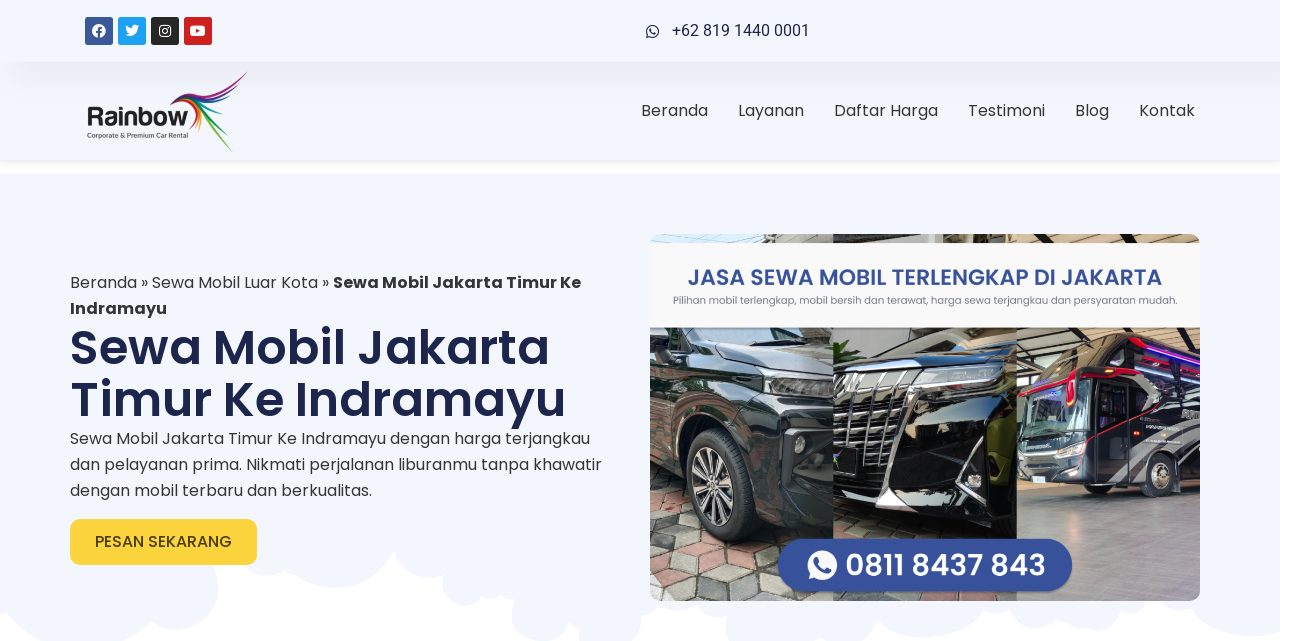

--- FILE ---
content_type: text/html; charset=UTF-8
request_url: https://rainbowrentcar.com/sewa-mobil-jakarta-timur-ke-indramayu/
body_size: 54624
content:
<!doctype html><html lang="id"><head><script data-no-optimize="1">var litespeed_docref=sessionStorage.getItem("litespeed_docref");litespeed_docref&&(Object.defineProperty(document,"referrer",{get:function(){return litespeed_docref}}),sessionStorage.removeItem("litespeed_docref"));</script> <meta charset="UTF-8"><meta name="viewport" content="width=device-width, initial-scale=1"><link rel="profile" href="https://gmpg.org/xfn/11"><meta name='robots' content='index, follow, max-image-preview:large, max-snippet:-1, max-video-preview:-1' /><title>Sewa Mobil Jakarta Timur Ke Indramayu - Rainbow Rent Car</title><meta name="description" content="Sewa Mobil Jakarta Timur Ke Indramayu dengan harga terjangkau dan pelayanan prima. Nikmati perjalanan liburanmu tanpa khawatir dengan mobil terbaru dan berkualitas." /><link rel="canonical" href="https://rainbowrentcar.com/sewa-mobil-jakarta-timur-ke-indramayu/" /><meta property="og:locale" content="id_ID" /><meta property="og:type" content="article" /><meta property="og:title" content="Sewa Mobil Jakarta Timur Ke Indramayu" /><meta property="og:description" content="Sewa Mobil Jakarta Timur Ke Indramayu dengan harga terjangkau dan pelayanan prima. Nikmati perjalanan liburanmu tanpa khawatir dengan mobil terbaru dan berkualitas." /><meta property="og:url" content="https://rainbowrentcar.com/sewa-mobil-jakarta-timur-ke-indramayu/" /><meta property="og:site_name" content="Rainbow Rent Car" /><meta property="article:publisher" content="https://www.facebook.com/rainbowrentcars" /><meta property="article:author" content="https://www.facebook.com/rainbowrentcars" /><meta property="article:published_time" content="2023-02-02T07:35:30+00:00" /><meta property="article:modified_time" content="2023-02-06T08:32:35+00:00" /><meta property="og:image" content="https://rainbowrentcar.com/wp-content/uploads/2023/02/Jasa-Sewa-Mobil-Terlengkap-di-Jakarta.png" /><meta property="og:image:width" content="1200" /><meta property="og:image:height" content="800" /><meta property="og:image:type" content="image/png" /><meta name="author" content="Rainbow Rent Car" /><meta name="twitter:card" content="summary_large_image" /><meta name="twitter:creator" content="@rainbowrentcar" /><meta name="twitter:site" content="@rainbowrentcar" /><meta name="twitter:label1" content="Ditulis oleh" /><meta name="twitter:data1" content="Rainbow Rent Car" /><meta name="twitter:label2" content="Estimasi waktu membaca" /><meta name="twitter:data2" content="1 menit" /><link rel='dns-prefetch' href='//www.googletagmanager.com' /><link rel='dns-prefetch' href='//stats.wp.com' /><link rel='dns-prefetch' href='//pagead2.googlesyndication.com' /><link rel="alternate" type="application/rss+xml" title="Rainbow Rent Car &raquo; Feed" href="https://rainbowrentcar.com/feed/" /><link rel="alternate" type="application/rss+xml" title="Rainbow Rent Car &raquo; Umpan Komentar" href="https://rainbowrentcar.com/comments/feed/" /><link rel="alternate" title="oEmbed (JSON)" type="application/json+oembed" href="https://rainbowrentcar.com/wp-json/oembed/1.0/embed?url=https%3A%2F%2Frainbowrentcar.com%2Fsewa-mobil-jakarta-timur-ke-indramayu%2F" /><link rel="alternate" title="oEmbed (XML)" type="text/xml+oembed" href="https://rainbowrentcar.com/wp-json/oembed/1.0/embed?url=https%3A%2F%2Frainbowrentcar.com%2Fsewa-mobil-jakarta-timur-ke-indramayu%2F&#038;format=xml" /><style id='wp-img-auto-sizes-contain-inline-css'>img:is([sizes=auto i],[sizes^="auto," i]){contain-intrinsic-size:3000px 1500px}
/*# sourceURL=wp-img-auto-sizes-contain-inline-css */</style><link data-optimized="2" rel="stylesheet" href="https://rainbowrentcar.com/wp-content/litespeed/css/e0210b17b75f48ec7207c0e4de1e66ee.css?ver=1b54a" /><style id='classic-theme-styles-inline-css'>/*! This file is auto-generated */
.wp-block-button__link{color:#fff;background-color:#32373c;border-radius:9999px;box-shadow:none;text-decoration:none;padding:calc(.667em + 2px) calc(1.333em + 2px);font-size:1.125em}.wp-block-file__button{background:#32373c;color:#fff;text-decoration:none}
/*# sourceURL=/wp-includes/css/classic-themes.min.css */</style><style id='jetpack-sharing-buttons-style-inline-css'>.jetpack-sharing-buttons__services-list{display:flex;flex-direction:row;flex-wrap:wrap;gap:0;list-style-type:none;margin:5px;padding:0}.jetpack-sharing-buttons__services-list.has-small-icon-size{font-size:12px}.jetpack-sharing-buttons__services-list.has-normal-icon-size{font-size:16px}.jetpack-sharing-buttons__services-list.has-large-icon-size{font-size:24px}.jetpack-sharing-buttons__services-list.has-huge-icon-size{font-size:36px}@media print{.jetpack-sharing-buttons__services-list{display:none!important}}.editor-styles-wrapper .wp-block-jetpack-sharing-buttons{gap:0;padding-inline-start:0}ul.jetpack-sharing-buttons__services-list.has-background{padding:1.25em 2.375em}
/*# sourceURL=https://rainbowrentcar.com/wp-content/plugins/jetpack/_inc/blocks/sharing-buttons/view.css */</style><style id='joinchat-button-style-inline-css'>.wp-block-joinchat-button{border:none!important;text-align:center}.wp-block-joinchat-button figure{display:table;margin:0 auto;padding:0}.wp-block-joinchat-button figcaption{font:normal normal 400 .6em/2em var(--wp--preset--font-family--system-font,sans-serif);margin:0;padding:0}.wp-block-joinchat-button .joinchat-button__qr{background-color:#fff;border:6px solid #25d366;border-radius:30px;box-sizing:content-box;display:block;height:200px;margin:auto;overflow:hidden;padding:10px;width:200px}.wp-block-joinchat-button .joinchat-button__qr canvas,.wp-block-joinchat-button .joinchat-button__qr img{display:block;margin:auto}.wp-block-joinchat-button .joinchat-button__link{align-items:center;background-color:#25d366;border:6px solid #25d366;border-radius:30px;display:inline-flex;flex-flow:row nowrap;justify-content:center;line-height:1.25em;margin:0 auto;text-decoration:none}.wp-block-joinchat-button .joinchat-button__link:before{background:transparent var(--joinchat-ico) no-repeat center;background-size:100%;content:"";display:block;height:1.5em;margin:-.75em .75em -.75em 0;width:1.5em}.wp-block-joinchat-button figure+.joinchat-button__link{margin-top:10px}@media (orientation:landscape)and (min-height:481px),(orientation:portrait)and (min-width:481px){.wp-block-joinchat-button.joinchat-button--qr-only figure+.joinchat-button__link{display:none}}@media (max-width:480px),(orientation:landscape)and (max-height:480px){.wp-block-joinchat-button figure{display:none}}

/*# sourceURL=https://rainbowrentcar.com/wp-content/plugins/creame-whatsapp-me/gutenberg/build/style-index.css */</style><style id='global-styles-inline-css'>:root{--wp--preset--aspect-ratio--square: 1;--wp--preset--aspect-ratio--4-3: 4/3;--wp--preset--aspect-ratio--3-4: 3/4;--wp--preset--aspect-ratio--3-2: 3/2;--wp--preset--aspect-ratio--2-3: 2/3;--wp--preset--aspect-ratio--16-9: 16/9;--wp--preset--aspect-ratio--9-16: 9/16;--wp--preset--color--black: #000000;--wp--preset--color--cyan-bluish-gray: #abb8c3;--wp--preset--color--white: #ffffff;--wp--preset--color--pale-pink: #f78da7;--wp--preset--color--vivid-red: #cf2e2e;--wp--preset--color--luminous-vivid-orange: #ff6900;--wp--preset--color--luminous-vivid-amber: #fcb900;--wp--preset--color--light-green-cyan: #7bdcb5;--wp--preset--color--vivid-green-cyan: #00d084;--wp--preset--color--pale-cyan-blue: #8ed1fc;--wp--preset--color--vivid-cyan-blue: #0693e3;--wp--preset--color--vivid-purple: #9b51e0;--wp--preset--gradient--vivid-cyan-blue-to-vivid-purple: linear-gradient(135deg,rgb(6,147,227) 0%,rgb(155,81,224) 100%);--wp--preset--gradient--light-green-cyan-to-vivid-green-cyan: linear-gradient(135deg,rgb(122,220,180) 0%,rgb(0,208,130) 100%);--wp--preset--gradient--luminous-vivid-amber-to-luminous-vivid-orange: linear-gradient(135deg,rgb(252,185,0) 0%,rgb(255,105,0) 100%);--wp--preset--gradient--luminous-vivid-orange-to-vivid-red: linear-gradient(135deg,rgb(255,105,0) 0%,rgb(207,46,46) 100%);--wp--preset--gradient--very-light-gray-to-cyan-bluish-gray: linear-gradient(135deg,rgb(238,238,238) 0%,rgb(169,184,195) 100%);--wp--preset--gradient--cool-to-warm-spectrum: linear-gradient(135deg,rgb(74,234,220) 0%,rgb(151,120,209) 20%,rgb(207,42,186) 40%,rgb(238,44,130) 60%,rgb(251,105,98) 80%,rgb(254,248,76) 100%);--wp--preset--gradient--blush-light-purple: linear-gradient(135deg,rgb(255,206,236) 0%,rgb(152,150,240) 100%);--wp--preset--gradient--blush-bordeaux: linear-gradient(135deg,rgb(254,205,165) 0%,rgb(254,45,45) 50%,rgb(107,0,62) 100%);--wp--preset--gradient--luminous-dusk: linear-gradient(135deg,rgb(255,203,112) 0%,rgb(199,81,192) 50%,rgb(65,88,208) 100%);--wp--preset--gradient--pale-ocean: linear-gradient(135deg,rgb(255,245,203) 0%,rgb(182,227,212) 50%,rgb(51,167,181) 100%);--wp--preset--gradient--electric-grass: linear-gradient(135deg,rgb(202,248,128) 0%,rgb(113,206,126) 100%);--wp--preset--gradient--midnight: linear-gradient(135deg,rgb(2,3,129) 0%,rgb(40,116,252) 100%);--wp--preset--font-size--small: 13px;--wp--preset--font-size--medium: 20px;--wp--preset--font-size--large: 36px;--wp--preset--font-size--x-large: 42px;--wp--preset--spacing--20: 0.44rem;--wp--preset--spacing--30: 0.67rem;--wp--preset--spacing--40: 1rem;--wp--preset--spacing--50: 1.5rem;--wp--preset--spacing--60: 2.25rem;--wp--preset--spacing--70: 3.38rem;--wp--preset--spacing--80: 5.06rem;--wp--preset--shadow--natural: 6px 6px 9px rgba(0, 0, 0, 0.2);--wp--preset--shadow--deep: 12px 12px 50px rgba(0, 0, 0, 0.4);--wp--preset--shadow--sharp: 6px 6px 0px rgba(0, 0, 0, 0.2);--wp--preset--shadow--outlined: 6px 6px 0px -3px rgb(255, 255, 255), 6px 6px rgb(0, 0, 0);--wp--preset--shadow--crisp: 6px 6px 0px rgb(0, 0, 0);}:where(.is-layout-flex){gap: 0.5em;}:where(.is-layout-grid){gap: 0.5em;}body .is-layout-flex{display: flex;}.is-layout-flex{flex-wrap: wrap;align-items: center;}.is-layout-flex > :is(*, div){margin: 0;}body .is-layout-grid{display: grid;}.is-layout-grid > :is(*, div){margin: 0;}:where(.wp-block-columns.is-layout-flex){gap: 2em;}:where(.wp-block-columns.is-layout-grid){gap: 2em;}:where(.wp-block-post-template.is-layout-flex){gap: 1.25em;}:where(.wp-block-post-template.is-layout-grid){gap: 1.25em;}.has-black-color{color: var(--wp--preset--color--black) !important;}.has-cyan-bluish-gray-color{color: var(--wp--preset--color--cyan-bluish-gray) !important;}.has-white-color{color: var(--wp--preset--color--white) !important;}.has-pale-pink-color{color: var(--wp--preset--color--pale-pink) !important;}.has-vivid-red-color{color: var(--wp--preset--color--vivid-red) !important;}.has-luminous-vivid-orange-color{color: var(--wp--preset--color--luminous-vivid-orange) !important;}.has-luminous-vivid-amber-color{color: var(--wp--preset--color--luminous-vivid-amber) !important;}.has-light-green-cyan-color{color: var(--wp--preset--color--light-green-cyan) !important;}.has-vivid-green-cyan-color{color: var(--wp--preset--color--vivid-green-cyan) !important;}.has-pale-cyan-blue-color{color: var(--wp--preset--color--pale-cyan-blue) !important;}.has-vivid-cyan-blue-color{color: var(--wp--preset--color--vivid-cyan-blue) !important;}.has-vivid-purple-color{color: var(--wp--preset--color--vivid-purple) !important;}.has-black-background-color{background-color: var(--wp--preset--color--black) !important;}.has-cyan-bluish-gray-background-color{background-color: var(--wp--preset--color--cyan-bluish-gray) !important;}.has-white-background-color{background-color: var(--wp--preset--color--white) !important;}.has-pale-pink-background-color{background-color: var(--wp--preset--color--pale-pink) !important;}.has-vivid-red-background-color{background-color: var(--wp--preset--color--vivid-red) !important;}.has-luminous-vivid-orange-background-color{background-color: var(--wp--preset--color--luminous-vivid-orange) !important;}.has-luminous-vivid-amber-background-color{background-color: var(--wp--preset--color--luminous-vivid-amber) !important;}.has-light-green-cyan-background-color{background-color: var(--wp--preset--color--light-green-cyan) !important;}.has-vivid-green-cyan-background-color{background-color: var(--wp--preset--color--vivid-green-cyan) !important;}.has-pale-cyan-blue-background-color{background-color: var(--wp--preset--color--pale-cyan-blue) !important;}.has-vivid-cyan-blue-background-color{background-color: var(--wp--preset--color--vivid-cyan-blue) !important;}.has-vivid-purple-background-color{background-color: var(--wp--preset--color--vivid-purple) !important;}.has-black-border-color{border-color: var(--wp--preset--color--black) !important;}.has-cyan-bluish-gray-border-color{border-color: var(--wp--preset--color--cyan-bluish-gray) !important;}.has-white-border-color{border-color: var(--wp--preset--color--white) !important;}.has-pale-pink-border-color{border-color: var(--wp--preset--color--pale-pink) !important;}.has-vivid-red-border-color{border-color: var(--wp--preset--color--vivid-red) !important;}.has-luminous-vivid-orange-border-color{border-color: var(--wp--preset--color--luminous-vivid-orange) !important;}.has-luminous-vivid-amber-border-color{border-color: var(--wp--preset--color--luminous-vivid-amber) !important;}.has-light-green-cyan-border-color{border-color: var(--wp--preset--color--light-green-cyan) !important;}.has-vivid-green-cyan-border-color{border-color: var(--wp--preset--color--vivid-green-cyan) !important;}.has-pale-cyan-blue-border-color{border-color: var(--wp--preset--color--pale-cyan-blue) !important;}.has-vivid-cyan-blue-border-color{border-color: var(--wp--preset--color--vivid-cyan-blue) !important;}.has-vivid-purple-border-color{border-color: var(--wp--preset--color--vivid-purple) !important;}.has-vivid-cyan-blue-to-vivid-purple-gradient-background{background: var(--wp--preset--gradient--vivid-cyan-blue-to-vivid-purple) !important;}.has-light-green-cyan-to-vivid-green-cyan-gradient-background{background: var(--wp--preset--gradient--light-green-cyan-to-vivid-green-cyan) !important;}.has-luminous-vivid-amber-to-luminous-vivid-orange-gradient-background{background: var(--wp--preset--gradient--luminous-vivid-amber-to-luminous-vivid-orange) !important;}.has-luminous-vivid-orange-to-vivid-red-gradient-background{background: var(--wp--preset--gradient--luminous-vivid-orange-to-vivid-red) !important;}.has-very-light-gray-to-cyan-bluish-gray-gradient-background{background: var(--wp--preset--gradient--very-light-gray-to-cyan-bluish-gray) !important;}.has-cool-to-warm-spectrum-gradient-background{background: var(--wp--preset--gradient--cool-to-warm-spectrum) !important;}.has-blush-light-purple-gradient-background{background: var(--wp--preset--gradient--blush-light-purple) !important;}.has-blush-bordeaux-gradient-background{background: var(--wp--preset--gradient--blush-bordeaux) !important;}.has-luminous-dusk-gradient-background{background: var(--wp--preset--gradient--luminous-dusk) !important;}.has-pale-ocean-gradient-background{background: var(--wp--preset--gradient--pale-ocean) !important;}.has-electric-grass-gradient-background{background: var(--wp--preset--gradient--electric-grass) !important;}.has-midnight-gradient-background{background: var(--wp--preset--gradient--midnight) !important;}.has-small-font-size{font-size: var(--wp--preset--font-size--small) !important;}.has-medium-font-size{font-size: var(--wp--preset--font-size--medium) !important;}.has-large-font-size{font-size: var(--wp--preset--font-size--large) !important;}.has-x-large-font-size{font-size: var(--wp--preset--font-size--x-large) !important;}
:where(.wp-block-post-template.is-layout-flex){gap: 1.25em;}:where(.wp-block-post-template.is-layout-grid){gap: 1.25em;}
:where(.wp-block-term-template.is-layout-flex){gap: 1.25em;}:where(.wp-block-term-template.is-layout-grid){gap: 1.25em;}
:where(.wp-block-columns.is-layout-flex){gap: 2em;}:where(.wp-block-columns.is-layout-grid){gap: 2em;}
:root :where(.wp-block-pullquote){font-size: 1.5em;line-height: 1.6;}
/*# sourceURL=global-styles-inline-css */</style> <script type="litespeed/javascript" data-src="https://rainbowrentcar.com/wp-includes/js/jquery/jquery.min.js" id="jquery-core-js"></script> 
 <script type="litespeed/javascript" data-src="https://www.googletagmanager.com/gtag/js?id=G-KCPFPRPXFN" id="google_gtagjs-js"></script> <script id="google_gtagjs-js-after" type="litespeed/javascript">window.dataLayer=window.dataLayer||[];function gtag(){dataLayer.push(arguments)}
gtag("set","linker",{"domains":["rainbowrentcar.com"]});gtag("js",new Date());gtag("set","developer_id.dZTNiMT",!0);gtag("config","G-KCPFPRPXFN")</script> <link rel="https://api.w.org/" href="https://rainbowrentcar.com/wp-json/" /><link rel="alternate" title="JSON" type="application/json" href="https://rainbowrentcar.com/wp-json/wp/v2/posts/2589" /><link rel="EditURI" type="application/rsd+xml" title="RSD" href="https://rainbowrentcar.com/xmlrpc.php?rsd" /><meta name="generator" content="WordPress 6.9" /><link rel='shortlink' href='https://rainbowrentcar.com/?p=2589' /><meta name="cdp-version" content="1.5.0" /><meta name="generator" content="Site Kit by Google 1.170.0" /><style>img#wpstats{display:none}</style><meta name="description" content="Sewa Mobil Jakarta Timur Ke Indramayu dengan harga terjangkau dan pelayanan prima. Nikmati perjalanan liburanmu tanpa khawatir dengan mobil terbaru dan berkualitas."><meta name="google-adsense-platform-account" content="ca-host-pub-2644536267352236"><meta name="google-adsense-platform-domain" content="sitekit.withgoogle.com"><meta name="generator" content="Elementor 3.34.2; features: additional_custom_breakpoints; settings: css_print_method-external, google_font-enabled, font_display-swap"><meta name="onesignal" content="wordpress-plugin"/> <script type="litespeed/javascript">window.OneSignal=window.OneSignal||[];OneSignal.push(function(){OneSignal.SERVICE_WORKER_UPDATER_PATH='OneSignalSDKUpdaterWorker.js';OneSignal.SERVICE_WORKER_PATH='OneSignalSDKWorker.js';OneSignal.SERVICE_WORKER_PARAM={scope:'/wp-content/plugins/onesignal-free-web-push-notifications/sdk_files/push/onesignal/'};OneSignal.setDefaultNotificationUrl("https://rainbowrentcar.com");var oneSignal_options={};window._oneSignalInitOptions=oneSignal_options;oneSignal_options.wordpress=!0;oneSignal_options.appId='a5e61ab0-6b83-4184-8c93-b7e96ea9763a';oneSignal_options.allowLocalhostAsSecureOrigin=!0;oneSignal_options.welcomeNotification={};oneSignal_options.welcomeNotification.title="";oneSignal_options.welcomeNotification.message="";oneSignal_options.path="https://rainbowrentcar.com/wp-content/plugins/onesignal-free-web-push-notifications/sdk_files/";oneSignal_options.safari_web_id="web.onesignal.auto.18c45a69-7bf7-46f8-9483-0a7df130c3b6";oneSignal_options.promptOptions={};oneSignal_options.notifyButton={};oneSignal_options.notifyButton.enable=!0;oneSignal_options.notifyButton.position='bottom-left';oneSignal_options.notifyButton.theme='inverse';oneSignal_options.notifyButton.size='small';oneSignal_options.notifyButton.displayPredicate=function(){return OneSignal.isPushNotificationsEnabled().then(function(isPushEnabled){return!isPushEnabled})};oneSignal_options.notifyButton.showCredit=!0;oneSignal_options.notifyButton.text={};OneSignal.init(window._oneSignalInitOptions);OneSignal.showSlidedownPrompt()});function documentInitOneSignal(){var oneSignal_elements=document.getElementsByClassName("OneSignal-prompt");var oneSignalLinkClickHandler=function(event){OneSignal.push(['registerForPushNotifications']);event.preventDefault()};for(var i=0;i<oneSignal_elements.length;i++)
oneSignal_elements[i].addEventListener('click',oneSignalLinkClickHandler,!1);}
if(document.readyState==='complete'){documentInitOneSignal()}else{window.addEventListener("load",function(event){documentInitOneSignal()})}</script> <style>.e-con.e-parent:nth-of-type(n+4):not(.e-lazyloaded):not(.e-no-lazyload),
				.e-con.e-parent:nth-of-type(n+4):not(.e-lazyloaded):not(.e-no-lazyload) * {
					background-image: none !important;
				}
				@media screen and (max-height: 1024px) {
					.e-con.e-parent:nth-of-type(n+3):not(.e-lazyloaded):not(.e-no-lazyload),
					.e-con.e-parent:nth-of-type(n+3):not(.e-lazyloaded):not(.e-no-lazyload) * {
						background-image: none !important;
					}
				}
				@media screen and (max-height: 640px) {
					.e-con.e-parent:nth-of-type(n+2):not(.e-lazyloaded):not(.e-no-lazyload),
					.e-con.e-parent:nth-of-type(n+2):not(.e-lazyloaded):not(.e-no-lazyload) * {
						background-image: none !important;
					}
				}</style>
 <script type="litespeed/javascript">(function(w,d,s,l,i){w[l]=w[l]||[];w[l].push({'gtm.start':new Date().getTime(),event:'gtm.js'});var f=d.getElementsByTagName(s)[0],j=d.createElement(s),dl=l!='dataLayer'?'&l='+l:'';j.async=!0;j.src='https://www.googletagmanager.com/gtm.js?id='+i+dl;f.parentNode.insertBefore(j,f)})(window,document,'script','dataLayer','GTM-KQQN9WG')</script>  <script type="litespeed/javascript" data-src="https://pagead2.googlesyndication.com/pagead/js/adsbygoogle.js?client=ca-pub-5428346409916045&amp;host=ca-host-pub-2644536267352236" crossorigin="anonymous"></script> <link rel="icon" href="https://rainbowrentcar.com/wp-content/uploads/2023/01/cropped-C1CF6A94E7BB9B21-512x450-1-150x150.png" sizes="32x32" /><link rel="icon" href="https://rainbowrentcar.com/wp-content/uploads/2023/01/cropped-C1CF6A94E7BB9B21-512x450-1.png" sizes="192x192" /><link rel="apple-touch-icon" href="https://rainbowrentcar.com/wp-content/uploads/2023/01/cropped-C1CF6A94E7BB9B21-512x450-1.png" /><meta name="msapplication-TileImage" content="https://rainbowrentcar.com/wp-content/uploads/2023/01/cropped-C1CF6A94E7BB9B21-512x450-1.png" /><style id="wp-custom-css">/* YARRP */
.yarpp.yarpp-related.yarpp-related-website.yarpp-template-thumbnails {
	display: flex;
	flex-direction: column;
	justify-content: center;
	align-items: center;
	background: rgb(255,255,255);
background: linear-gradient(180deg, rgba(255,255,255,1) 0%, rgba(227,227,227,1) 100%);
	width: 100%;
	gap:20px;
	padding : 50px 20px;
}
.yarpp.yarpp-related.yarpp-related-website.yarpp-template-thumbnails h3 {
	font-size: 29px;
	color: #1e254c;
}

.yarpp-thumbnails-horizontal {
	display: flex; 
	width:100%;
	justify-content: center;
/* 	max-height: 500px !important; */
	gap:20px;
}

.yarpp-thumbnail {
	display: flex !important;
	flex-direction: column;
	justify-content: stretch;
	align-items: center;
	gap: 10px;
	width: auto !important;
	min-height: 300px;
/* 	max-height: 500px !important; */
	border: none !important;
}

.yarpp-thumbnail img {
	width: 100%;
	height: auto;
	border-radius: 10px;
	transition: all .4s linear;
}

.yarpp-thumbnail:hover img {
	transform: scale(1.1);
}

.yarpp-thumbnails-horizontal .yarpp-thumbnail-title {
	max-height: 300px;
}

/* Card Vertical */
.card-vertical {
	display: flex;
	flex-direction: column;
	justify-content: start;
	gap: 10px;
	min-height: 500px;
	background-color: white;
	padding: 10px;
	border-radius: 10px;
	border: 1px solid #e0e0e0;
	transition: all .5s ease-in-out;
}

.card-vertical:hover > .card-vertical-thumbnail img {
	transform: scale(1.1);
}

.card-vertical-thumbnail img {
	transition: all .5s ease-in-out;
	border-radius: 10px;
}

.card-vertical-title {
	font-size: 20px;
	font-weight: bold;
	color: #1c244b;
}

.card-vertical-content p {
	font-size: 14px;
	color: #505050;
}

.card-vertical-cta {
	margin-top: auto;
}

.card-vertical-cta a {
	width: 100%;
	display: block;
	border-radius: 10px;
	padding: 10px;
	text-align: center;
	background: #c8d5dc;
	color: #324a6d;
	font-weight: 600;
}


.card-vertical-cta a:hover {
	background-color: #B4C1C8;
}

/* Backlink Wrapper */
.backlink-wrapper {
	width: 100%;
	display: flex;
	flex-direction: row;
}

.backlink-col  {
	width: 33%;
	list-style: none;
}

.backlink-col a {
	display: block;
	padding: 10px;
	margin: 10px 0px;
	background: #c8d5dc;
	color: #324a6d;
	font-weight: 600;
	border-radius: 0px 10px 10px 0px;
	border-left: 2px solid #324a6d;
	transition: all .2s ease-in-out;
}

.backlink-col a:hover {
	background-color: #B4C1C8;
	border-left: 10px solid #324a6d;
}



@media screen and (max-device-width : 800px) {
	.yarpp-thumbnails-horizontal {
		flex-direction: column !important;
	}
.backlink-wrapper {
	flex-direction: column;
}
	.backlink-col {
		width: 100%;
	}
}</style></head><body class="wp-singular post-template post-template-elementor_header_footer single single-post postid-2589 single-format-standard wp-custom-logo wp-theme-hello-elementor elementor-default elementor-template-full-width elementor-kit-24">
<noscript>
<iframe data-lazyloaded="1" src="about:blank" data-litespeed-src="https://www.googletagmanager.com/ns.html?id=GTM-KQQN9WG" height="0" width="0" style="display:none;visibility:hidden"></iframe>
</noscript>
<a class="skip-link screen-reader-text" href="#content">Lewati ke konten</a><header data-elementor-type="header" data-elementor-id="49" class="elementor elementor-49 elementor-location-header" data-elementor-post-type="elementor_library"><section class="elementor-section elementor-top-section elementor-element elementor-element-2b8413cd elementor-section-full_width elementor-section-height-min-height elementor-section-content-middle elementor-section-height-default elementor-section-items-middle" data-id="2b8413cd" data-element_type="section" data-settings="{&quot;background_background&quot;:&quot;classic&quot;}"><div class="elementor-container elementor-column-gap-no"><div class="elementor-column elementor-col-50 elementor-top-column elementor-element elementor-element-35d4cf8f" data-id="35d4cf8f" data-element_type="column"><div class="elementor-widget-wrap elementor-element-populated"><div class="elementor-element elementor-element-964fc3f elementor-grid-6 e-grid-align-left elementor-shape-rounded elementor-widget elementor-widget-social-icons" data-id="964fc3f" data-element_type="widget" data-widget_type="social-icons.default"><div class="elementor-widget-container"><div class="elementor-social-icons-wrapper elementor-grid" role="list">
<span class="elementor-grid-item" role="listitem">
<a class="elementor-icon elementor-social-icon elementor-social-icon-facebook elementor-repeater-item-d6a287d" href="https://www.facebook.com/rainbowrentcars" target="_blank">
<span class="elementor-screen-only">Facebook</span>
<i aria-hidden="true" class="fab fa-facebook"></i>					</a>
</span>
<span class="elementor-grid-item" role="listitem">
<a class="elementor-icon elementor-social-icon elementor-social-icon-twitter elementor-repeater-item-4445d60" href="https://twitter.com/rainbowrentcar" target="_blank">
<span class="elementor-screen-only">Twitter</span>
<i aria-hidden="true" class="fab fa-twitter"></i>					</a>
</span>
<span class="elementor-grid-item" role="listitem">
<a class="elementor-icon elementor-social-icon elementor-social-icon-instagram elementor-repeater-item-f40d5be" href="https://www.instagram.com/rainbowrentcars/" target="_blank">
<span class="elementor-screen-only">Instagram</span>
<i aria-hidden="true" class="fab fa-instagram"></i>					</a>
</span>
<span class="elementor-grid-item" role="listitem">
<a class="elementor-icon elementor-social-icon elementor-social-icon-youtube elementor-repeater-item-a214206" href="https://www.youtube.com/@rainbowrentcar" target="_blank">
<span class="elementor-screen-only">Youtube</span>
<i aria-hidden="true" class="fab fa-youtube"></i>					</a>
</span></div></div></div></div></div><div class="elementor-column elementor-col-50 elementor-top-column elementor-element elementor-element-26b3426b" data-id="26b3426b" data-element_type="column"><div class="elementor-widget-wrap elementor-element-populated"><div class="elementor-element elementor-element-19642035 elementor-align-end elementor-mobile-align-center elementor-icon-list--layout-traditional elementor-list-item-link-full_width elementor-widget elementor-widget-icon-list" data-id="19642035" data-element_type="widget" data-widget_type="icon-list.default"><div class="elementor-widget-container"><ul class="elementor-icon-list-items"><li class="elementor-icon-list-item">
<a href="https://api.whatsapp.com/send?phone=6281914400001" target="_blank"><span class="elementor-icon-list-icon">
<i aria-hidden="true" class="fab fa-whatsapp"></i>						</span>
<span class="elementor-icon-list-text">+62 819 1440 0001 </span>
</a></li></ul></div></div></div></div></div></section><section class="elementor-section elementor-top-section elementor-element elementor-element-3d055173 elementor-section-full_width elementor-section-height-min-height elementor-section-content-middle elementor-section-height-default elementor-section-items-middle" data-id="3d055173" data-element_type="section" data-settings="{&quot;background_background&quot;:&quot;classic&quot;,&quot;sticky&quot;:&quot;top&quot;,&quot;sticky_on&quot;:[&quot;desktop&quot;,&quot;tablet&quot;,&quot;mobile&quot;],&quot;sticky_offset&quot;:0,&quot;sticky_effects_offset&quot;:0}"><div class="elementor-container elementor-column-gap-no"><div class="elementor-column elementor-col-50 elementor-top-column elementor-element elementor-element-622f4c9f" data-id="622f4c9f" data-element_type="column"><div class="elementor-widget-wrap elementor-element-populated"><div class="elementor-element elementor-element-32e3156d elementor-widget elementor-widget-theme-site-logo elementor-widget-image" data-id="32e3156d" data-element_type="widget" data-widget_type="theme-site-logo.default"><div class="elementor-widget-container">
<a href="https://rainbowrentcar.com">
<img data-lazyloaded="1" src="[data-uri]" width="300" height="158" data-src="https://rainbowrentcar.com/wp-content/uploads/2023/01/LOGO-RAINBOW-RENT-CAR-TEXT-BLACK-504x267-1-e1673859401283.png" class="elementor-animation-shrink attachment-full size-full wp-image-6" alt="Logo Rainbow Rent Car" />				</a></div></div></div></div><div class="elementor-column elementor-col-50 elementor-top-column elementor-element elementor-element-7a227e45" data-id="7a227e45" data-element_type="column"><div class="elementor-widget-wrap elementor-element-populated"><div class="elementor-element elementor-element-29a033f3 elementor-nav-menu--stretch elementor-nav-menu__align-end elementor-nav-menu--dropdown-tablet elementor-nav-menu__text-align-aside elementor-nav-menu--toggle elementor-nav-menu--burger elementor-widget elementor-widget-nav-menu" data-id="29a033f3" data-element_type="widget" data-settings="{&quot;full_width&quot;:&quot;stretch&quot;,&quot;layout&quot;:&quot;horizontal&quot;,&quot;submenu_icon&quot;:{&quot;value&quot;:&quot;&lt;i class=\&quot;fas fa-caret-down\&quot;&gt;&lt;\/i&gt;&quot;,&quot;library&quot;:&quot;fa-solid&quot;},&quot;toggle&quot;:&quot;burger&quot;}" data-widget_type="nav-menu.default"><div class="elementor-widget-container"><nav class="elementor-nav-menu--main elementor-nav-menu__container elementor-nav-menu--layout-horizontal e--pointer-underline e--animation-fade"><ul id="menu-1-29a033f3" class="elementor-nav-menu"><li class="menu-item menu-item-type-post_type menu-item-object-page menu-item-home menu-item-1072"><a href="https://rainbowrentcar.com/" class="elementor-item">Beranda</a></li><li class="menu-item menu-item-type-custom menu-item-object-custom menu-item-has-children menu-item-696"><a href="#" class="elementor-item elementor-item-anchor">Layanan</a><ul class="sub-menu elementor-nav-menu--dropdown"><li class="menu-item menu-item-type-post_type menu-item-object-page menu-item-697"><a href="https://rainbowrentcar.com/sewa-mobil-harian/" class="elementor-sub-item">Sewa Mobil Harian</a></li><li class="menu-item menu-item-type-post_type menu-item-object-page menu-item-698"><a href="https://rainbowrentcar.com/sewa-mobil-6-jam/" class="elementor-sub-item">Sewa Mobil 6 Jam</a></li><li class="menu-item menu-item-type-post_type menu-item-object-page menu-item-699"><a href="https://rainbowrentcar.com/sewa-mobil-12-jam/" class="elementor-sub-item">Sewa Mobil 12 Jam</a></li><li class="menu-item menu-item-type-post_type menu-item-object-page menu-item-700"><a href="https://rainbowrentcar.com/sewa-mobil-24-jam/" class="elementor-sub-item">Sewa Mobil 24 Jam</a></li><li class="menu-item menu-item-type-post_type menu-item-object-page menu-item-701"><a href="https://rainbowrentcar.com/sewa-mobil-full-day/" class="elementor-sub-item">Sewa Mobil Full Day</a></li><li class="menu-item menu-item-type-post_type menu-item-object-page menu-item-702"><a href="https://rainbowrentcar.com/sewa-mobil-dengan-supir/" class="elementor-sub-item">Sewa Mobil Dengan Supir</a></li><li class="menu-item menu-item-type-post_type menu-item-object-page menu-item-703"><a href="https://rainbowrentcar.com/sewa-mobil-lepas-kunci/" class="elementor-sub-item">Sewa Mobil Lepas Kunci</a></li><li class="menu-item menu-item-type-post_type menu-item-object-page menu-item-704"><a href="https://rainbowrentcar.com/jasa-antar-jemput-bandara/" class="elementor-sub-item">Jasa Antar Jemput Bandara</a></li><li class="menu-item menu-item-type-post_type menu-item-object-page menu-item-705"><a href="https://rainbowrentcar.com/sewa-wedding-car/" class="elementor-sub-item">Sewa Wedding Car</a></li><li class="menu-item menu-item-type-post_type menu-item-object-page menu-item-706"><a href="https://rainbowrentcar.com/sewa-mobil-mingguan/" class="elementor-sub-item">Sewa Mobil Mingguan</a></li><li class="menu-item menu-item-type-post_type menu-item-object-page menu-item-707"><a href="https://rainbowrentcar.com/sewa-mobil-bulanan/" class="elementor-sub-item">Sewa Mobil Bulanan</a></li><li class="menu-item menu-item-type-post_type menu-item-object-page menu-item-708"><a href="https://rainbowrentcar.com/sewa-mobil-jangka-panjang/" class="elementor-sub-item">Sewa Mobil Jangka Panjang</a></li><li class="menu-item menu-item-type-post_type menu-item-object-page menu-item-709"><a href="https://rainbowrentcar.com/sewa-mobil-event/" class="elementor-sub-item">Sewa Mobil Event</a></li><li class="menu-item menu-item-type-post_type menu-item-object-page menu-item-710"><a href="https://rainbowrentcar.com/sewa-mobil-wisata/" class="elementor-sub-item">Sewa Mobil Wisata</a></li><li class="menu-item menu-item-type-post_type menu-item-object-page menu-item-711"><a href="https://rainbowrentcar.com/sewa-mobil-pelayanan-tamu-perusahaan/" class="elementor-sub-item">Sewa Mobil Pelayanan Tamu Perusahaan</a></li></ul></li><li class="menu-item menu-item-type-post_type menu-item-object-page menu-item-712"><a href="https://rainbowrentcar.com/?page_id=287" class="elementor-item">Daftar Harga</a></li><li class="menu-item menu-item-type-post_type menu-item-object-page menu-item-713"><a href="https://rainbowrentcar.com/testimoni/" class="elementor-item">Testimoni</a></li><li class="menu-item menu-item-type-post_type menu-item-object-page current_page_parent menu-item-714"><a href="https://rainbowrentcar.com/blog/" class="elementor-item">Blog</a></li><li class="menu-item menu-item-type-post_type menu-item-object-page menu-item-1077"><a href="https://rainbowrentcar.com/kontak/" class="elementor-item">Kontak</a></li></ul></nav><div class="elementor-menu-toggle" role="button" tabindex="0" aria-label="Menu Toggle" aria-expanded="false">
<i aria-hidden="true" role="presentation" class="elementor-menu-toggle__icon--open eicon-menu-bar"></i><i aria-hidden="true" role="presentation" class="elementor-menu-toggle__icon--close eicon-close"></i>			<span class="elementor-screen-only">Menu</span></div><nav class="elementor-nav-menu--dropdown elementor-nav-menu__container" aria-hidden="true"><ul id="menu-2-29a033f3" class="elementor-nav-menu"><li class="menu-item menu-item-type-post_type menu-item-object-page menu-item-home menu-item-1072"><a href="https://rainbowrentcar.com/" class="elementor-item" tabindex="-1">Beranda</a></li><li class="menu-item menu-item-type-custom menu-item-object-custom menu-item-has-children menu-item-696"><a href="#" class="elementor-item elementor-item-anchor" tabindex="-1">Layanan</a><ul class="sub-menu elementor-nav-menu--dropdown"><li class="menu-item menu-item-type-post_type menu-item-object-page menu-item-697"><a href="https://rainbowrentcar.com/sewa-mobil-harian/" class="elementor-sub-item" tabindex="-1">Sewa Mobil Harian</a></li><li class="menu-item menu-item-type-post_type menu-item-object-page menu-item-698"><a href="https://rainbowrentcar.com/sewa-mobil-6-jam/" class="elementor-sub-item" tabindex="-1">Sewa Mobil 6 Jam</a></li><li class="menu-item menu-item-type-post_type menu-item-object-page menu-item-699"><a href="https://rainbowrentcar.com/sewa-mobil-12-jam/" class="elementor-sub-item" tabindex="-1">Sewa Mobil 12 Jam</a></li><li class="menu-item menu-item-type-post_type menu-item-object-page menu-item-700"><a href="https://rainbowrentcar.com/sewa-mobil-24-jam/" class="elementor-sub-item" tabindex="-1">Sewa Mobil 24 Jam</a></li><li class="menu-item menu-item-type-post_type menu-item-object-page menu-item-701"><a href="https://rainbowrentcar.com/sewa-mobil-full-day/" class="elementor-sub-item" tabindex="-1">Sewa Mobil Full Day</a></li><li class="menu-item menu-item-type-post_type menu-item-object-page menu-item-702"><a href="https://rainbowrentcar.com/sewa-mobil-dengan-supir/" class="elementor-sub-item" tabindex="-1">Sewa Mobil Dengan Supir</a></li><li class="menu-item menu-item-type-post_type menu-item-object-page menu-item-703"><a href="https://rainbowrentcar.com/sewa-mobil-lepas-kunci/" class="elementor-sub-item" tabindex="-1">Sewa Mobil Lepas Kunci</a></li><li class="menu-item menu-item-type-post_type menu-item-object-page menu-item-704"><a href="https://rainbowrentcar.com/jasa-antar-jemput-bandara/" class="elementor-sub-item" tabindex="-1">Jasa Antar Jemput Bandara</a></li><li class="menu-item menu-item-type-post_type menu-item-object-page menu-item-705"><a href="https://rainbowrentcar.com/sewa-wedding-car/" class="elementor-sub-item" tabindex="-1">Sewa Wedding Car</a></li><li class="menu-item menu-item-type-post_type menu-item-object-page menu-item-706"><a href="https://rainbowrentcar.com/sewa-mobil-mingguan/" class="elementor-sub-item" tabindex="-1">Sewa Mobil Mingguan</a></li><li class="menu-item menu-item-type-post_type menu-item-object-page menu-item-707"><a href="https://rainbowrentcar.com/sewa-mobil-bulanan/" class="elementor-sub-item" tabindex="-1">Sewa Mobil Bulanan</a></li><li class="menu-item menu-item-type-post_type menu-item-object-page menu-item-708"><a href="https://rainbowrentcar.com/sewa-mobil-jangka-panjang/" class="elementor-sub-item" tabindex="-1">Sewa Mobil Jangka Panjang</a></li><li class="menu-item menu-item-type-post_type menu-item-object-page menu-item-709"><a href="https://rainbowrentcar.com/sewa-mobil-event/" class="elementor-sub-item" tabindex="-1">Sewa Mobil Event</a></li><li class="menu-item menu-item-type-post_type menu-item-object-page menu-item-710"><a href="https://rainbowrentcar.com/sewa-mobil-wisata/" class="elementor-sub-item" tabindex="-1">Sewa Mobil Wisata</a></li><li class="menu-item menu-item-type-post_type menu-item-object-page menu-item-711"><a href="https://rainbowrentcar.com/sewa-mobil-pelayanan-tamu-perusahaan/" class="elementor-sub-item" tabindex="-1">Sewa Mobil Pelayanan Tamu Perusahaan</a></li></ul></li><li class="menu-item menu-item-type-post_type menu-item-object-page menu-item-712"><a href="https://rainbowrentcar.com/?page_id=287" class="elementor-item" tabindex="-1">Daftar Harga</a></li><li class="menu-item menu-item-type-post_type menu-item-object-page menu-item-713"><a href="https://rainbowrentcar.com/testimoni/" class="elementor-item" tabindex="-1">Testimoni</a></li><li class="menu-item menu-item-type-post_type menu-item-object-page current_page_parent menu-item-714"><a href="https://rainbowrentcar.com/blog/" class="elementor-item" tabindex="-1">Blog</a></li><li class="menu-item menu-item-type-post_type menu-item-object-page menu-item-1077"><a href="https://rainbowrentcar.com/kontak/" class="elementor-item" tabindex="-1">Kontak</a></li></ul></nav></div></div></div></div></div></section></header><p><div data-elementor-type="page" data-elementor-id="947" class="elementor elementor-947" data-elementor-post-type="elementor_library"><div class="elementor-element elementor-element-f8d5be2 e-flex e-con-boxed e-con e-parent" data-id="f8d5be2" data-element_type="container" data-settings="{&quot;background_background&quot;:&quot;classic&quot;,&quot;shape_divider_bottom&quot;:&quot;clouds&quot;}"><div class="e-con-inner"><div class="elementor-shape elementor-shape-bottom" aria-hidden="true" data-negative="false">
<svg xmlns="http://www.w3.org/2000/svg" viewBox="0 0 283.5 27.8" preserveAspectRatio="xMidYMax slice">
<path class="elementor-shape-fill" d="M0 0v6.7c1.9-.8 4.7-1.4 8.5-1 9.5 1.1 11.1 6 11.1 6s2.1-.7 4.3-.2c2.1.5 2.8 2.6 2.8 2.6s.2-.5 1.4-.7c1.2-.2 1.7.2 1.7.2s0-2.1 1.9-2.8c1.9-.7 3.6.7 3.6.7s.7-2.9 3.1-4.1 4.7 0 4.7 0 1.2-.5 2.4 0 1.7 1.4 1.7 1.4h1.4c.7 0 1.2.7 1.2.7s.8-1.8 4-2.2c3.5-.4 5.3 2.4 6.2 4.4.4-.4 1-.7 1.8-.9 2.8-.7 4 .7 4 .7s1.7-5 11.1-6c9.5-1.1 12.3 3.9 12.3 3.9s1.2-4.8 5.7-5.7c4.5-.9 6.8 1.8 6.8 1.8s.6-.6 1.5-.9c.9-.2 1.9-.2 1.9-.2s5.2-6.4 12.6-3.3c7.3 3.1 4.7 9 4.7 9s1.9-.9 4 0 2.8 2.4 2.8 2.4 1.9-1.2 4.5-1.2 4.3 1.2 4.3 1.2.2-1 1.4-1.7 2.1-.7 2.1-.7-.5-3.1 2.1-5.5 5.7-1.4 5.7-1.4 1.5-2.3 4.2-1.1c2.7 1.2 1.7 5.2 1.7 5.2s.3-.1 1.3.5c.5.4.8.8.9 1.1.5-1.4 2.4-5.8 8.4-4 7.1 2.1 3.5 8.9 3.5 8.9s.8-.4 2 0 1.1 1.1 1.1 1.1 1.1-1.1 2.3-1.1 2.1.5 2.1.5 1.9-3.6 6.2-1.2 1.9 6.4 1.9 6.4 2.6-2.4 7.4 0c3.4 1.7 3.9 4.9 3.9 4.9s3.3-6.9 10.4-7.9 11.5 2.6 11.5 2.6.8 0 1.2.2c.4.2.9.9.9.9s4.4-3.1 8.3.2c1.9 1.7 1.5 5 1.5 5s.3-1.1 1.6-1.4c1.3-.3 2.3.2 2.3.2s-.1-1.2.5-1.9 1.9-.9 1.9-.9-4.7-9.3 4.4-13.4c5.6-2.5 9.2.9 9.2.9s5-6.2 15.9-6.2 16.1 8.1 16.1 8.1.7-.2 1.6-.4V0H0z"/>
</svg></div><div class="elementor-element elementor-element-6c13d6c e-con-full e-flex e-con e-child" data-id="6c13d6c" data-element_type="container"><div class="elementor-element elementor-element-63789ee elementor-align-left elementor-widget elementor-widget-breadcrumbs" data-id="63789ee" data-element_type="widget" data-widget_type="breadcrumbs.default"><div class="elementor-widget-container"><p id="breadcrumbs"><span><span><a href="https://rainbowrentcar.com/">Beranda</a></span> » <span><a href="https://rainbowrentcar.com/category/sewa-mobil-luar-kota/">Sewa Mobil Luar Kota</a></span> » <span class="breadcrumb_last" aria-current="page"><strong>Sewa Mobil Jakarta Timur Ke Indramayu</strong></span></span></p></div></div><div class="elementor-element elementor-element-94be131 elementor-widget elementor-widget-theme-post-title elementor-page-title elementor-widget-heading" data-id="94be131" data-element_type="widget" data-widget_type="theme-post-title.default"><div class="elementor-widget-container"><h1 class="elementor-heading-title elementor-size-default">Sewa Mobil Jakarta Timur Ke Indramayu</h1></div></div><div class="elementor-element elementor-element-0f9f7bf elementor-widget elementor-widget-text-editor" data-id="0f9f7bf" data-element_type="widget" data-widget_type="text-editor.default"><div class="elementor-widget-container"><p>Sewa Mobil Jakarta Timur Ke Indramayu dengan harga terjangkau dan pelayanan prima. Nikmati perjalanan liburanmu tanpa khawatir dengan mobil terbaru dan berkualitas.</p></div></div><div class="elementor-element elementor-element-3cae9b4 elementor-widget elementor-widget-button" data-id="3cae9b4" data-element_type="widget" data-widget_type="button.default"><div class="elementor-widget-container"><div class="elementor-button-wrapper">
<a class="elementor-button elementor-button-link elementor-size-md" href="https://api.whatsapp.com/send/?phone=6281914400001&#038;text=Hi+%2ARainbow+Rent+Car%2A%21+Saya+ingin+sewa+mobil.%2ASource%3A%2Asewa+mobil+jakarta+timur+ke+indramayu" target="_blank" id="cta-top">
<span class="elementor-button-content-wrapper">
<span class="elementor-button-text">PESAN SEKARANG</span>
</span>
</a></div></div></div></div><div class="elementor-element elementor-element-e57f13a e-con-full e-flex e-con e-child" data-id="e57f13a" data-element_type="container"><div class="elementor-element elementor-element-4526f68 elementor-widget elementor-widget-theme-post-featured-image elementor-widget-image" data-id="4526f68" data-element_type="widget" data-widget_type="theme-post-featured-image.default"><div class="elementor-widget-container">
<img data-lazyloaded="1" src="[data-uri]" fetchpriority="high" decoding="async" width="800" height="534" data-src="https://rainbowrentcar.com/wp-content/uploads/2023/02/Jasa-Sewa-Mobil-Terlengkap-di-Jakarta-1024x683.png" class="elementor-animation-grow attachment-large size-large wp-image-2384" alt="Jasa Sewa Mobil Jakarta Terlengkap" data-srcset="https://rainbowrentcar.com/wp-content/uploads/2023/02/Jasa-Sewa-Mobil-Terlengkap-di-Jakarta-1024x683.png 1024w, https://rainbowrentcar.com/wp-content/uploads/2023/02/Jasa-Sewa-Mobil-Terlengkap-di-Jakarta-300x200.png 300w, https://rainbowrentcar.com/wp-content/uploads/2023/02/Jasa-Sewa-Mobil-Terlengkap-di-Jakarta-768x512.png 768w, https://rainbowrentcar.com/wp-content/uploads/2023/02/Jasa-Sewa-Mobil-Terlengkap-di-Jakarta.png 1200w" data-sizes="(max-width: 800px) 100vw, 800px" /></div></div></div></div></div><div class="elementor-element elementor-element-51734d0 e-flex e-con-boxed e-con e-parent" data-id="51734d0" data-element_type="container"><div class="e-con-inner"><div class="elementor-element elementor-element-eae6f2e e-con-full e-flex e-con e-child" data-id="eae6f2e" data-element_type="container"><div class="elementor-element elementor-element-94496df elementor-widget elementor-widget-theme-post-title elementor-page-title elementor-widget-heading" data-id="94496df" data-element_type="widget" data-widget_type="theme-post-title.default"><div class="elementor-widget-container"><h2 class="elementor-heading-title elementor-size-xl">Sewa Mobil Jakarta Timur Ke Indramayu</h2></div></div><div class="elementor-element elementor-element-8877e33 elementor-widget elementor-widget-text-editor" data-id="8877e33" data-element_type="widget" data-widget_type="text-editor.default"><div class="elementor-widget-container"><p>Perjalanan liburan atau bisnis seringkali membutuhkan transportasi yang nyaman dan terpercaya. Salah satu solusinya adalah dengan menyewa mobil. Rainbow Rent Car menawarkan solusi terbaik bagi Anda yang ingin bepergian dengan nyaman.</p><p>Sewa Mobil Jakarta Timur Ke Indramayu memiliki banyak keuntungan, salah satunya adalah harga terjangkau. Anda bisa menyesuaikan anggaran perjalanan dengan tarif yang ditawarkan. Tak hanya itu, pelayanan prima yang ditawarkan Rainbow Rent Car memastikan kenyamanan perjalanan Anda. Mobil yang tersedia selalu terbaru dan berkualitas, sehingga Anda tidak perlu khawatir akan kondisi mobil saat bepergian.</p><p>Anda juga bisa memilih jenis mobil sesuai kebutuhan. Ada beragam pilihan, mulai dari mobil keluarga hingga mobil mewah. Ini membuat Anda lebih fleksibel dalam memilih mobil yang sesuai dengan kebutuhan dan budget.</p><p>Bukan hanya itu, Rainbow Rent Car juga memastikan keamanan perjalanan Anda. Semua mobil dilengkapi dengan asuransi yang membuat Anda merasa tenang dan aman saat bepergian. Layanan bantuan darurat juga selalu siap membantu Anda jika terjadi masalah selama perjalanan.</p><p>Rainbow Rent Car menawarkan solusi terbaik bagi Anda yang ingin bepergian dengan nyaman dan hemat. Dengan harga terjangkau dan pelayanan prima, Anda bisa memanfaatkan waktu liburan atau bisnis dengan maksimal. Jangan ragu untuk Sewa Mobil Jakarta Timur Ke Indramayu bersama Rainbow Rent Car.</p></div></div></div></div></div><div class="elementor-element elementor-element-1b31ec0 e-flex e-con-boxed e-con e-parent" data-id="1b31ec0" data-element_type="container" data-settings="{&quot;background_background&quot;:&quot;classic&quot;}"><div class="e-con-inner"><div class="elementor-element elementor-element-680fcf4 e-con-full e-flex e-con e-child" data-id="680fcf4" data-element_type="container"><div class="elementor-element elementor-element-6ccb71d elementor-widget elementor-widget-video" data-id="6ccb71d" data-element_type="widget" data-settings="{&quot;youtube_url&quot;:&quot;https:\/\/youtu.be\/vrznLT6JJUI&quot;,&quot;video_type&quot;:&quot;youtube&quot;,&quot;controls&quot;:&quot;yes&quot;}" data-widget_type="video.default"><div class="elementor-widget-container"><div class="elementor-wrapper elementor-open-inline"><div class="elementor-video"></div></div></div></div></div><div class="elementor-element elementor-element-602f37c e-con-full e-flex e-con e-child" data-id="602f37c" data-element_type="container"><div class="elementor-element elementor-element-92d1872 elementor-widget elementor-widget-heading" data-id="92d1872" data-element_type="widget" data-widget_type="heading.default"><div class="elementor-widget-container"><h2 class="elementor-heading-title elementor-size-xl">Tentang Rainbow Rent Car</h2></div></div><div class="elementor-element elementor-element-7d7f871 elementor-widget elementor-widget-text-editor" data-id="7d7f871" data-element_type="widget" data-widget_type="text-editor.default"><div class="elementor-widget-container"><p>Rainbow Rent Car merupakan penyedia jasa sewa mobil yang berlokasi di Jakarta Timur dengan area layanan Jakarta, Bogor, Depok, Tangerang, Bekasi dan sekitarnya.</p><p>Telah berpengalaman lebih dari 10 tahun dalam melayani kebutuhan akan sewa mobil baik itu untuk perorangan, perusahaan dan instansi pemerintahan.</p><p>Rainbow Rent Car telah bersertifikasi ISO 9001, 14001 dan 45001. Sehingga Rainbow Rent Car akan selalu meningkatkan kepuasan pelanggan.</p></div></div></div></div></div><div class="elementor-element elementor-element-f556723 e-flex e-con-boxed e-con e-parent" data-id="f556723" data-element_type="container"><div class="e-con-inner"><div class="elementor-element elementor-element-a4e4aa5 e-con-full e-flex e-con e-child" data-id="a4e4aa5" data-element_type="container"><div class="elementor-element elementor-element-0f13ada elementor-widget elementor-widget-heading" data-id="0f13ada" data-element_type="widget" data-widget_type="heading.default"><div class="elementor-widget-container"><h2 class="elementor-heading-title elementor-size-xl">Kelebihan Sewa Mobil di Rainbow Rent Car</h2></div></div><div class="elementor-element elementor-element-1feedcd e-con-full e-flex e-con e-child" data-id="1feedcd" data-element_type="container"><div class="elementor-element elementor-element-4b127aa e-con-full e-flex e-con e-child" data-id="4b127aa" data-element_type="container"><div class="elementor-element elementor-element-4255067 elementor-position-top elementor-widget elementor-widget-image-box" data-id="4255067" data-element_type="widget" data-widget_type="image-box.default"><div class="elementor-widget-container"><div class="elementor-image-box-wrapper"><figure class="elementor-image-box-img"><img data-lazyloaded="1" src="[data-uri]" decoding="async" width="201" height="201" data-src="https://rainbowrentcar.com/wp-content/uploads/2023/01/Icon-Harga-Sewa-Terjangkau-1-2.png" class="elementor-animation-grow attachment-full size-full wp-image-1632" alt="" data-srcset="https://rainbowrentcar.com/wp-content/uploads/2023/01/Icon-Harga-Sewa-Terjangkau-1-2.png 201w, https://rainbowrentcar.com/wp-content/uploads/2023/01/Icon-Harga-Sewa-Terjangkau-1-2-150x150.png 150w" data-sizes="(max-width: 201px) 100vw, 201px" /></figure><div class="elementor-image-box-content"><h3 class="elementor-image-box-title">Harga Sewa Terjangkau</h3></div></div></div></div></div><div class="elementor-element elementor-element-a4d957a e-con-full e-flex e-con e-child" data-id="a4d957a" data-element_type="container"><div class="elementor-element elementor-element-50ab23f elementor-position-top elementor-widget elementor-widget-image-box" data-id="50ab23f" data-element_type="widget" data-widget_type="image-box.default"><div class="elementor-widget-container"><div class="elementor-image-box-wrapper"><figure class="elementor-image-box-img"><img data-lazyloaded="1" src="[data-uri]" loading="lazy" decoding="async" width="201" height="201" data-src="https://rainbowrentcar.com/wp-content/uploads/2023/01/Icon-Pilihan-1-2.png" class="elementor-animation-grow attachment-full size-full wp-image-1633" alt="" data-srcset="https://rainbowrentcar.com/wp-content/uploads/2023/01/Icon-Pilihan-1-2.png 201w, https://rainbowrentcar.com/wp-content/uploads/2023/01/Icon-Pilihan-1-2-150x150.png 150w" data-sizes="(max-width: 201px) 100vw, 201px" /></figure><div class="elementor-image-box-content"><h3 class="elementor-image-box-title">Beragam Pilihan Layanan &amp; Mobil</h3></div></div></div></div></div><div class="elementor-element elementor-element-cdccbb2 e-con-full e-flex e-con e-child" data-id="cdccbb2" data-element_type="container"><div class="elementor-element elementor-element-1f8732d elementor-position-top elementor-widget elementor-widget-image-box" data-id="1f8732d" data-element_type="widget" data-widget_type="image-box.default"><div class="elementor-widget-container"><div class="elementor-image-box-wrapper"><figure class="elementor-image-box-img"><img data-lazyloaded="1" src="[data-uri]" loading="lazy" decoding="async" width="201" height="201" data-src="https://rainbowrentcar.com/wp-content/uploads/2023/01/Icon-Persyaratan-Mudah-1-2.png" class="elementor-animation-grow attachment-full size-full wp-image-1634" alt="" data-srcset="https://rainbowrentcar.com/wp-content/uploads/2023/01/Icon-Persyaratan-Mudah-1-2.png 201w, https://rainbowrentcar.com/wp-content/uploads/2023/01/Icon-Persyaratan-Mudah-1-2-150x150.png 150w" data-sizes="(max-width: 201px) 100vw, 201px" /></figure><div class="elementor-image-box-content"><h3 class="elementor-image-box-title">Persyaratan Mudah</h3></div></div></div></div></div><div class="elementor-element elementor-element-25c4c1a e-con-full e-flex e-con e-child" data-id="25c4c1a" data-element_type="container"><div class="elementor-element elementor-element-05adc3a elementor-position-top elementor-widget elementor-widget-image-box" data-id="05adc3a" data-element_type="widget" data-widget_type="image-box.default"><div class="elementor-widget-container"><div class="elementor-image-box-wrapper"><figure class="elementor-image-box-img"><img data-lazyloaded="1" src="[data-uri]" loading="lazy" decoding="async" width="201" height="201" data-src="https://rainbowrentcar.com/wp-content/uploads/2023/01/Icon-Garansi-Kepuasan-Pelanggan-1-2.png" class="elementor-animation-grow attachment-full size-full wp-image-1635" alt="" data-srcset="https://rainbowrentcar.com/wp-content/uploads/2023/01/Icon-Garansi-Kepuasan-Pelanggan-1-2.png 201w, https://rainbowrentcar.com/wp-content/uploads/2023/01/Icon-Garansi-Kepuasan-Pelanggan-1-2-150x150.png 150w" data-sizes="(max-width: 201px) 100vw, 201px" /></figure><div class="elementor-image-box-content"><h3 class="elementor-image-box-title">Garansi Kepuasan Pelanggan</h3></div></div></div></div></div><div class="elementor-element elementor-element-81162ae e-con-full e-flex e-con e-child" data-id="81162ae" data-element_type="container"><div class="elementor-element elementor-element-785d3ed elementor-position-top elementor-widget elementor-widget-image-box" data-id="785d3ed" data-element_type="widget" data-widget_type="image-box.default"><div class="elementor-widget-container"><div class="elementor-image-box-wrapper"><figure class="elementor-image-box-img"><img data-lazyloaded="1" src="[data-uri]" loading="lazy" decoding="async" width="201" height="201" data-src="https://rainbowrentcar.com/wp-content/uploads/2023/01/Icon-Dukungan-24-Jam-1-2.png" class="elementor-animation-grow attachment-full size-full wp-image-1636" alt="" data-srcset="https://rainbowrentcar.com/wp-content/uploads/2023/01/Icon-Dukungan-24-Jam-1-2.png 201w, https://rainbowrentcar.com/wp-content/uploads/2023/01/Icon-Dukungan-24-Jam-1-2-150x150.png 150w" data-sizes="(max-width: 201px) 100vw, 201px" /></figure><div class="elementor-image-box-content"><h3 class="elementor-image-box-title">Dukungan 24 Jam</h3></div></div></div></div></div></div></div></div></div><div class="elementor-element elementor-element-57cc1d7 e-flex e-con-boxed e-con e-parent" data-id="57cc1d7" data-element_type="container" data-settings="{&quot;background_background&quot;:&quot;classic&quot;}"><div class="e-con-inner"><div class="elementor-element elementor-element-33b5c47 e-con-full e-flex e-con e-child" data-id="33b5c47" data-element_type="container"><div class="elementor-element elementor-element-f248e10 elementor-widget elementor-widget-heading" data-id="f248e10" data-element_type="widget" data-widget_type="heading.default"><div class="elementor-widget-container"><h2 class="elementor-heading-title elementor-size-xl">Jenis Layanan</h2></div></div><div class="elementor-element elementor-element-bbad2a1 elementor-widget elementor-widget-shortcode" data-id="bbad2a1" data-element_type="widget" data-widget_type="shortcode.default"><div class="elementor-widget-container"><div class="elementor-shortcode"><div class='white' style='background:rgba(0,0,0,0); border:solid 0px rgba(0,0,0,0); border-radius:0px; padding:0px 0px 0px 0px;'><div id='slider_310' class='owl-carousel sa_owl_theme owl-pagination-true autohide-arrows' data-slider-id='slider_310' style='visibility:hidden;'><div id='slider_310_slide01' class='sa_hover_container' style='padding:5% 5%; margin:0px 0%; '><div class="card-vertical"><div class="card-vertical-thumbnail"><img data-lazyloaded="1" src="[data-uri]" width="400" height="300" decoding="async" data-src="https://rainbowrentcar.com/wp-content/uploads/2023/01/SEWA_MOBIL_HARIAN_THUMBNAIL.jpg" alt="Sewa Mobil Harian" /></div><div class="card-vertical-content"><h3 class="card-vertical-title">Sewa Mobil Harian</h3><p>Sewa mobil harian murah dengan kenyamanan &amp; kebebasan dari Rainbow Rent Car. Mobil ekonomi hingga mewah, tarif terjangkau, diskon sewa panjang.</p></div><div class="card-vertical-cta"><a title="Sewa Mobil Harian" href="https://rainbowrentcar.com/sewa-mobil-harian/">Selengkapnya</a></div></div></div><div id='slider_310_slide02' class='sa_hover_container' style='padding:5% 5%; margin:0px 0%; '><div class="card-vertical"><div class="card-vertical-thumbnail"><img data-lazyloaded="1" src="[data-uri]" width="400" height="300" decoding="async" data-src="https://rainbowrentcar.com/wp-content/uploads/2023/01/SEWA_MOBIL_6JAM_THUMBNAIL.jpg" alt="Sewa Mobil 6 Jam" /></div><div class="card-vertical-content"><h3 class="card-vertical-title">Sewa Mobil 6 Jam</h3><p>Sewa mobil harian dengan fleksibilitas waktu dari kami. Sewa mobil 6 jam dengan tarif spesial dan pilihan mobil yang lengkap. Jangan lewatkan kesempatan untuk menikmati kebebasan berkendara dengan sewa mobil 6 jam dari kami.</p></div><div class="card-vertical-cta"><a title="Sewa Mobil 6 Jam" href="https://rainbowrentcar.com/sewa-mobil-6-jam/">Selengkapnya</a></div></div></div><div id='slider_310_slide03' class='sa_hover_container' style='padding:5% 5%; margin:0px 0%; '><div class="card-vertical"><div class="card-vertical-thumbnail"><img data-lazyloaded="1" src="[data-uri]" width="400" height="300" decoding="async" data-src="https://rainbowrentcar.com/wp-content/uploads/2023/01/SEWA_MOBIL_12JAM_THUMBNAIL.jpg" alt="Sewa Mobil 12 Jam" /></div><div class="card-vertical-content"><h3 class="card-vertical-title">Sewa Mobil 12 Jam</h3><p>Sewa mobil harian dengan fleksibilitas waktu dari kami. Sewa mobil 12 jam dengan tarif spesial dan pilihan mobil yang lengkap. Jangan lewatkan kesempatan untuk menikmati kebebasan berkendara dengan sewa mobil 12 jam dari kami</p></div><div class="card-vertical-cta"><a title="Sewa Mobil 12 Jam" href="https://rainbowrentcar.com/sewa-mobil-12-jam/">Selengkapnya</a></div></div></div><div id='slider_310_slide04' class='sa_hover_container' style='padding:5% 5%; margin:0px 0%; '><div class="card-vertical"><div class="card-vertical-thumbnail"><img data-lazyloaded="1" src="[data-uri]" width="400" height="300" decoding="async" data-src="https://rainbowrentcar.com/wp-content/uploads/2023/01/SEWA_MOBIL_24JAM_THUMBNAIL.jpg" alt="Sewa Mobil 24 Jam" /></div><div class="card-vertical-content"><h3 class="card-vertical-title">Sewa Mobil 24 Jam</h3><p>Sewa mobil harian dengan fleksibilitas waktu dari kami. Sewa mobil 24 jam dengan tarif spesial dan pilihan mobil yang lengkap. Jangan lewatkan kesempatan untuk menikmati kebebasan berkendara dengan sewa mobil 24 jam dari kami</p></div><div class="card-vertical-cta"><a title="Sewa Mobil 24 Jam" href="https://rainbowrentcar.com/sewa-mobil-24-jam/">Selengkapnya</a></div></div></div><div id='slider_310_slide05' class='sa_hover_container' style='padding:5% 5%; margin:0px 0%; '><div class="card-vertical"><div class="card-vertical-thumbnail"><img data-lazyloaded="1" src="[data-uri]" width="400" height="300" decoding="async" data-src="https://rainbowrentcar.com/wp-content/uploads/2023/01/SEWA_MOBIL_FULLDAY_THUMBNAIL.jpg" alt="Sewa Mobil Full Day " /></div><div class="card-vertical-content"><h3 class="card-vertical-title">Sewa Mobil Full Day</h3><p>Sewa mobil harian dengan fleksibilitas waktu dari kami. Sewa mobil Full Day dengan tarif spesial dan pilihan mobil yang lengkap. Jangan lewatkan kesempatan untuk menikmati kebebasan berkendara dengan sewa mobil Full Day dari kami</p></div><div class="card-vertical-cta"><a title="Sewa Mobil Full Day " href="https://rainbowrentcar.com/sewa-mobil-full-day/">Selengkapnya</a></div></div></div><div id='slider_310_slide06' class='sa_hover_container' style='padding:5% 5%; margin:0px 0%; '><div class="card-vertical"><div class="card-vertical-thumbnail"><img data-lazyloaded="1" src="[data-uri]" width="400" height="300" decoding="async" data-src="https://rainbowrentcar.com/wp-content/uploads/2023/01/SEWA_MOBIL_DENGAN_SUPIR_THUMBNAIL.jpg" alt="Sewa Mobil Dengan Supir" /></div><div class="card-vertical-content"><h3 class="card-vertical-title">Sewa Mobil Dengan Supir</h3><p>Tinggalkan kekhawatiran Anda, sewa mobil dengan supir dari kami! Layanan profesional, harga terjangkau, mobil ekonomi hingga mewah tersedia. Nikmati perjalanan tanpa repot dengan sewa mobil dengan supir</p></div><div class="card-vertical-cta"><a title="Sewa Mobil Dengan Supir" href="https://rainbowrentcar.com/sewa-mobil-dengan-supir/">Selengkapnya</a></div></div></div><div id='slider_310_slide07' class='sa_hover_container' style='padding:5% 5%; margin:0px 0%; '><div class="card-vertical"><div class="card-vertical-thumbnail"><img data-lazyloaded="1" src="[data-uri]" width="400" height="300" decoding="async" data-src="https://rainbowrentcar.com/wp-content/uploads/2023/01/SEWA_MOBIL_LEPAS-_KUNCI_THUMBNAIL.jpg" alt="Sewa Mobil Lepas Kunci" /></div><div class="card-vertical-content"><h3 class="card-vertical-title">Sewa Mobil Lepas Kunci</h3><p>Sewa mobil dengan fleksibilitas waktu dan biaya dari kami. Sewa mobil lepas kunci dengan tarif terjangkau dan pilihan mobil yang lengkap. Jangan lewatkan kesempatan untuk menikmati kebebasan berkendara dengan sewa mobil lepas kunci dari kami</p></div><div class="card-vertical-cta"><a title="Sewa Mobil Lepas Kunci" href="https://rainbowrentcar.com/sewa-mobil-lepas-kunci/">Selengkapnya</a></div></div></div><div id='slider_310_slide08' class='sa_hover_container' style='padding:5% 5%; margin:0px 0%; '><div class="card-vertical"><div class="card-vertical-thumbnail"><img data-lazyloaded="1" src="[data-uri]" width="400" height="300" decoding="async" data-src="https://rainbowrentcar.com/wp-content/uploads/2023/01/JASA_ANTAR_JEMPUT_BANDARA_THUMBNAIL.jpg" alt="Jasa Antar Jemput Bandara" /></div><div class="card-vertical-content"><h3 class="card-vertical-title">Jasa Antar Jemput Bandara</h3><p>Terbanglah dengan tenang dengan layanan antar jemput bandara kami. Kami akan menjemput Anda di bandara dan mengantar Anda ke tujuan akhir dengan aman dan tepat waktu.</p></div><div class="card-vertical-cta"><a title="Jasa Antar Jemput Bandara" href="https://rainbowrentcar.com/jasa-antar-jemput-bandara/">Selengkapnya</a></div></div></div><div id='slider_310_slide09' class='sa_hover_container' style='padding:5% 5%; margin:0px 0%; '><div class="card-vertical"><div class="card-vertical-thumbnail"><img data-lazyloaded="1" src="[data-uri]" width="400" height="300" decoding="async" data-src="https://rainbowrentcar.com/wp-content/uploads/2023/01/SEWA_WEDDING_CAR_THUMBNAIL.jpg" alt="Sewa Wedding Car" /></div><div class="card-vertical-content"><h3 class="card-vertical-title">Sewa Wedding Car</h3><p>Sewa wedding car di Jakarta dengan Rainbow Rent Car. Dapatkan penawaran terbaik untuk kendaraan pengantin impianmu!</p></div><div class="card-vertical-cta"><a title="Sewa Wedding Car" href="https://rainbowrentcar.com/sewa-wedding-car/">Selengkapnya</a></div></div></div><div id='slider_310_slide10' class='sa_hover_container' style='padding:5% 5%; margin:0px 0%; '><div class="card-vertical"><div class="card-vertical-thumbnail"><img data-lazyloaded="1" src="[data-uri]" width="400" height="300" decoding="async" data-src="https://rainbowrentcar.com/wp-content/uploads/2023/01/SEWA_MOBIL_MINGGUAN_THUMBNAIL.jpg" alt="Sewa Mobil Mingguan" /></div><div class="card-vertical-content"><h3 class="card-vertical-title">Sewa Mobil Mingguan</h3><p>Sewa mobil mingguan murah dengan kenyamanan &amp; kebebasan dari Rainbow Rent Car. Mobil ekonomi hingga mewah, tarif terjangkau, diskon sewa panjang.</p></div><div class="card-vertical-cta"><a title="Sewa Mobil Mingguan" href="https://rainbowrentcar.com/sewa-mobil-mingguan/">Selengkapnya</a></div></div></div><div id='slider_310_slide11' class='sa_hover_container' style='padding:5% 5%; margin:0px 0%; '><div class="card-vertical"><div class="card-vertical-thumbnail"><img data-lazyloaded="1" src="[data-uri]" width="400" height="300" decoding="async" data-src="https://rainbowrentcar.com/wp-content/uploads/2023/01/SEWA_MOBIL_BULANAN_THUMBNAIL.jpg" alt="Sewa Mobil Bulanan " /></div><div class="card-vertical-content"><h3 class="card-vertical-title">Sewa Mobil Bulanan</h3><p>Sewa mobil bulanan di Rainbow Rent Car. Dapatkan harga kompetitif &amp; pilihan mobil terlengkap. Hubungi kami sekarang juga</p></div><div class="card-vertical-cta"><a title="Sewa Mobil Bulanan " href="https://rainbowrentcar.com/sewa-mobil-bulanan/">Selengkapnya</a></div></div></div><div id='slider_310_slide12' class='sa_hover_container' style='padding:5% 5%; margin:0px 0%; '><div class="card-vertical"><div class="card-vertical-thumbnail"><img data-lazyloaded="1" src="[data-uri]" width="400" height="300" decoding="async" data-src="https://rainbowrentcar.com/wp-content/uploads/2023/01/SEWA_MOBIL_TAHUNAN_THUMBNAIL.jpg" alt="Sewa Mobil Tahunan" /></div><div class="card-vertical-content"><h3 class="card-vertical-title">Sewa Mobil Tahunan</h3><p>Sewa mobil tahunan di Rainbow Rent Car. Dapatkan harga kompetitif &amp; pilihan mobil terlengkap. Hubungi kami sekarang juga</p></div><div class="card-vertical-cta"><a title="Sewa Mobil Tahunan" href="https://rainbowrentcar.com/sewa-mobil-tahunan/">Selengkapnya</a></div></div></div><div id='slider_310_slide13' class='sa_hover_container' style='padding:5% 5%; margin:0px 0%; '><div class="card-vertical"><div class="card-vertical-thumbnail"><img data-lazyloaded="1" src="[data-uri]" width="400" height="300" decoding="async" data-src="https://rainbowrentcar.com/wp-content/uploads/2023/01/SEWA_MOBIL_JANGKA-_PANJANG_THUMBNAIL.jpg" alt="Sewa Mobil Jangka Panjang" /></div><div class="card-vertical-content"><h3 class="card-vertical-title">Sewa Mobil Jangka Panjang</h3><p>Sewa mobil tahunan di Rainbow Rent Car. Dapatkan harga kompetitif &amp; pilihan mobil terlengkap. Hubungi kami sekarang juga</p></div><div class="card-vertical-cta"><a title="Sewa Mobil Jangka Panjang" href="https://rainbowrentcar.com/sewa-mobil-jangka-panjang/">Selengkapnya</a></div></div></div><div id='slider_310_slide14' class='sa_hover_container' style='padding:5% 5%; margin:0px 0%; '><div class="card-vertical"><div class="card-vertical-thumbnail"><img data-lazyloaded="1" src="[data-uri]" width="400" height="300" decoding="async" data-src="https://rainbowrentcar.com/wp-content/uploads/2023/01/SEWA_MOBIL_EVENT_THUMBNAIL.jpg" alt="Sewa Mobil Event" /></div><div class="card-vertical-content"><h3 class="card-vertical-title">Sewa Mobil Event</h3><p>Sewa mobil event untuk acara spesial di Rainbow Rent Car. Pilihan mobil mewah, harga kompetitif, layanan profesional. Hubungi kami sekarang juga</p></div><div class="card-vertical-cta"><a title="Sewa Mobil Event" href="https://rainbowrentcar.com/sewa-mobil-event/">Selengkapnya</a></div></div></div><div id='slider_310_slide15' class='sa_hover_container' style='padding:5% 5%; margin:0px 0%; '><div class="card-vertical"><div class="card-vertical-thumbnail"><img data-lazyloaded="1" src="[data-uri]" width="400" height="300" decoding="async" data-src="https://rainbowrentcar.com/wp-content/uploads/2023/01/SEWA_MOBIL_WISATA_THUMBNAIL.jpg" alt="Sewa Mobil Wisata" /></div><div class="card-vertical-content"><h3 class="card-vertical-title">Sewa Mobil Wisata</h3><p>Jelajahi Jakarta dengan sewa mobil wisata yang nyaman di Rainbow Rent Car. Pilihan mobil, harga kompetitif, layanan profesional. Hubungi kami sekarang!</p></div><div class="card-vertical-cta"><a title="Sewa Mobil Wisata" href="https://rainbowrentcar.com/sewa-mobil-wisata/">Selengkapnya</a></div></div></div><div id='slider_310_slide16' class='sa_hover_container' style='padding:5% 5%; margin:0px 0%; '><div class="card-vertical"><div class="card-vertical-thumbnail"><img data-lazyloaded="1" src="[data-uri]" width="400" height="300" decoding="async" data-src="https://rainbowrentcar.com/wp-content/uploads/2023/01/SEWA_MOBIL_PELAYANAN_TAMU_PERUSAHAAN_THUMBNAIL.jpg" alt="Sewa Mobil Pelayanan Tamu Perusahaan" /></div><div class="card-vertical-content"><h3 class="card-vertical-title">Sewa Mobil Pelayanan Tamu Perusahaan</h3><p>Sewa mobil pelayanan tamu perusahaan di Rainbow Rent Car. Kendaraan mewah, layanan profesional, harga kompetitif. Hubungi kami sekarang juga</p></div><div class="card-vertical-cta"><a title="Sewa Mobil Pelayanan Tamu Perusahaan" href="https://rainbowrentcar.com/sewa-mobil-pelayanan-tamu-perusahaan/">Selengkapnya</a></div></div></div></div></div> <script type="litespeed/javascript">jQuery(document).ready(function(){jQuery('#slider_310').owlCarousel({responsive:{0:{items:1},480:{items:1},768:{items:2},980:{items:3},1200:{items:4},1500:{items:4}},autoplay:!0,autoplayTimeout:5000,autoplayHoverPause:!0,smartSpeed:200,fluidSpeed:200,autoplaySpeed:200,navSpeed:200,dotsSpeed:200,loop:!0,nav:!0,navText:['Previous','Next'],dots:!0,responsiveRefreshRate:200,slideBy:1,mergeFit:!0,autoHeight:!1,mouseDrag:!1,touchDrag:!0});jQuery('#slider_310').css('visibility','visible');sa_resize_slider_310();window.addEventListener('resize',sa_resize_slider_310);function sa_resize_slider_310(){var min_height='50';var win_width=jQuery(window).width();var slider_width=jQuery('#slider_310').width();if(win_width<480){var slide_width=slider_width/1}else if(win_width<768){var slide_width=slider_width/1}else if(win_width<980){var slide_width=slider_width/2}else if(win_width<1200){var slide_width=slider_width/3}else if(win_width<1500){var slide_width=slider_width/4}else{var slide_width=slider_width/4}
slide_width=Math.round(slide_width);var slide_height='0';if(min_height=='aspect43'){slide_height=(slide_width/4)*3;slide_height=Math.round(slide_height)}else if(min_height=='aspect169'){slide_height=(slide_width/16)*9;slide_height=Math.round(slide_height)}else{slide_height=(slide_width/100)*min_height;slide_height=Math.round(slide_height)}
jQuery('#slider_310 .owl-item .sa_hover_container').css('min-height',slide_height+'px')}
var owl_goto=jQuery('#slider_310');jQuery('.slider_310_goto1').click(function(event){owl_goto.trigger('to.owl.carousel',0)});jQuery('.slider_310_goto2').click(function(event){owl_goto.trigger('to.owl.carousel',1)});jQuery('.slider_310_goto3').click(function(event){owl_goto.trigger('to.owl.carousel',2)});jQuery('.slider_310_goto4').click(function(event){owl_goto.trigger('to.owl.carousel',3)});jQuery('.slider_310_goto5').click(function(event){owl_goto.trigger('to.owl.carousel',4)});jQuery('.slider_310_goto6').click(function(event){owl_goto.trigger('to.owl.carousel',5)});jQuery('.slider_310_goto7').click(function(event){owl_goto.trigger('to.owl.carousel',6)});jQuery('.slider_310_goto8').click(function(event){owl_goto.trigger('to.owl.carousel',7)});jQuery('.slider_310_goto9').click(function(event){owl_goto.trigger('to.owl.carousel',8)});jQuery('.slider_310_goto10').click(function(event){owl_goto.trigger('to.owl.carousel',9)});jQuery('.slider_310_goto11').click(function(event){owl_goto.trigger('to.owl.carousel',10)});jQuery('.slider_310_goto12').click(function(event){owl_goto.trigger('to.owl.carousel',11)});jQuery('.slider_310_goto13').click(function(event){owl_goto.trigger('to.owl.carousel',12)});jQuery('.slider_310_goto14').click(function(event){owl_goto.trigger('to.owl.carousel',13)});jQuery('.slider_310_goto15').click(function(event){owl_goto.trigger('to.owl.carousel',14)});jQuery('.slider_310_goto16').click(function(event){owl_goto.trigger('to.owl.carousel',15)});var resize_310=jQuery('.owl-carousel');resize_310.on('initialized.owl.carousel',function(e){if(typeof(Event)==='function'){window.dispatchEvent(new Event('resize'))}else{var evt=window.document.createEvent('UIEvents');evt.initUIEvent('resize',!0,!1,window,0);window.dispatchEvent(evt)}})})</script> </div></div></div></div></div></div><div class="elementor-element elementor-element-5c66296f e-flex e-con-boxed e-con e-parent" data-id="5c66296f" data-element_type="container" data-settings="{&quot;background_background&quot;:&quot;classic&quot;}"><div class="e-con-inner"><div class="elementor-element elementor-element-4b56fff3 e-con-full e-flex e-con e-child" data-id="4b56fff3" data-element_type="container"><div class="elementor-element elementor-element-323a6d60 elementor-widget elementor-widget-heading" data-id="323a6d60" data-element_type="widget" data-widget_type="heading.default"><div class="elementor-widget-container"><h2 class="elementor-heading-title elementor-size-xl">Daftar Harga Sewa Mobil</h2></div></div><div class="elementor-element elementor-element-16c49437 e-con-full e-flex e-con e-child" data-id="16c49437" data-element_type="container"><div class="elementor-element elementor-element-3a60439e e-con-full e-flex e-con e-child" data-id="3a60439e" data-element_type="container" data-settings="{&quot;background_background&quot;:&quot;classic&quot;}"><div class="elementor-element elementor-element-515f3669 elementor-position-top elementor-widget elementor-widget-image-box" data-id="515f3669" data-element_type="widget" data-widget_type="image-box.default"><div class="elementor-widget-container"><div class="elementor-image-box-wrapper"><figure class="elementor-image-box-img"><a href="https://rainbowrentcar.com/sewa-mobil-avanza/" tabindex="-1"><img data-lazyloaded="1" src="[data-uri]" loading="lazy" decoding="async" width="400" height="300" data-src="https://rainbowrentcar.com/wp-content/uploads/2023/01/SEWA_MOBIL_6JAM_THUMBNAIL-1.jpg" class="elementor-animation-grow attachment-full size-full wp-image-1637" alt="" data-srcset="https://rainbowrentcar.com/wp-content/uploads/2023/01/SEWA_MOBIL_6JAM_THUMBNAIL-1.jpg 400w, https://rainbowrentcar.com/wp-content/uploads/2023/01/SEWA_MOBIL_6JAM_THUMBNAIL-1-300x225.jpg 300w" data-sizes="(max-width: 400px) 100vw, 400px" /></a></figure><div class="elementor-image-box-content"><h3 class="elementor-image-box-title"><a href="https://rainbowrentcar.com/sewa-mobil-avanza/">Sewa Mobil Avanza</a></h3><p class="elementor-image-box-description">Mulai dari Rp 400.000</p></div></div></div></div><div class="elementor-element elementor-element-4420b7b7 elementor-align-justify elementor-widget elementor-widget-button" data-id="4420b7b7" data-element_type="widget" data-widget_type="button.default"><div class="elementor-widget-container"><div class="elementor-button-wrapper">
<a class="elementor-button elementor-button-link elementor-size-sm" href="https://api.whatsapp.com/send?phone=6281914400001">
<span class="elementor-button-content-wrapper">
<span class="elementor-button-text">Pesan Sekarang</span>
</span>
</a></div></div></div></div><div class="elementor-element elementor-element-442a8ed0 e-con-full e-flex e-con e-child" data-id="442a8ed0" data-element_type="container" data-settings="{&quot;background_background&quot;:&quot;classic&quot;}"><div class="elementor-element elementor-element-356be2d8 elementor-position-top elementor-widget elementor-widget-image-box" data-id="356be2d8" data-element_type="widget" data-widget_type="image-box.default"><div class="elementor-widget-container"><div class="elementor-image-box-wrapper"><figure class="elementor-image-box-img"><a href="https://rainbowrentcar.com/sewa-mobil-mobilio/" tabindex="-1"><img data-lazyloaded="1" src="[data-uri]" loading="lazy" decoding="async" width="400" height="300" data-src="https://rainbowrentcar.com/wp-content/uploads/2023/01/SEWA_MOBIL_MOBILIO_THUMBNAIL-1.jpg" class="elementor-animation-grow attachment-full size-full wp-image-1638" alt="" data-srcset="https://rainbowrentcar.com/wp-content/uploads/2023/01/SEWA_MOBIL_MOBILIO_THUMBNAIL-1.jpg 400w, https://rainbowrentcar.com/wp-content/uploads/2023/01/SEWA_MOBIL_MOBILIO_THUMBNAIL-1-300x225.jpg 300w" data-sizes="(max-width: 400px) 100vw, 400px" /></a></figure><div class="elementor-image-box-content"><h3 class="elementor-image-box-title"><a href="https://rainbowrentcar.com/sewa-mobil-mobilio/">Sewa Mobil Mobilio</a></h3><p class="elementor-image-box-description">Mulai dari Rp 400.000</p></div></div></div></div><div class="elementor-element elementor-element-1fc76622 elementor-align-justify elementor-widget elementor-widget-button" data-id="1fc76622" data-element_type="widget" data-widget_type="button.default"><div class="elementor-widget-container"><div class="elementor-button-wrapper">
<a class="elementor-button elementor-button-link elementor-size-sm" href="https://api.whatsapp.com/send?phone=6281914400001">
<span class="elementor-button-content-wrapper">
<span class="elementor-button-text">Pesan Sekarang</span>
</span>
</a></div></div></div></div><div class="elementor-element elementor-element-608c82c e-con-full e-flex e-con e-child" data-id="608c82c" data-element_type="container" data-settings="{&quot;background_background&quot;:&quot;classic&quot;}"><div class="elementor-element elementor-element-5a9e35fd elementor-position-top elementor-widget elementor-widget-image-box" data-id="5a9e35fd" data-element_type="widget" data-widget_type="image-box.default"><div class="elementor-widget-container"><div class="elementor-image-box-wrapper"><figure class="elementor-image-box-img"><a href="https://rainbowrentcar.com/sewa-mobil-ertiga/" tabindex="-1"><img data-lazyloaded="1" src="[data-uri]" loading="lazy" decoding="async" width="400" height="300" data-src="https://rainbowrentcar.com/wp-content/uploads/2023/01/SEWA_MOBIL_ERTIGA_THUMBNAIL-1.jpg" class="elementor-animation-grow attachment-full size-full wp-image-1639" alt="" data-srcset="https://rainbowrentcar.com/wp-content/uploads/2023/01/SEWA_MOBIL_ERTIGA_THUMBNAIL-1.jpg 400w, https://rainbowrentcar.com/wp-content/uploads/2023/01/SEWA_MOBIL_ERTIGA_THUMBNAIL-1-300x225.jpg 300w" data-sizes="(max-width: 400px) 100vw, 400px" /></a></figure><div class="elementor-image-box-content"><h3 class="elementor-image-box-title"><a href="https://rainbowrentcar.com/sewa-mobil-ertiga/">Sewa Mobil Ertiga</a></h3><p class="elementor-image-box-description">Mulai dari Rp 400.000</p></div></div></div></div><div class="elementor-element elementor-element-f975dba elementor-align-justify elementor-widget elementor-widget-button" data-id="f975dba" data-element_type="widget" data-widget_type="button.default"><div class="elementor-widget-container"><div class="elementor-button-wrapper">
<a class="elementor-button elementor-button-link elementor-size-sm" href="https://api.whatsapp.com/send?phone=6281914400001">
<span class="elementor-button-content-wrapper">
<span class="elementor-button-text">Pesan Sekarang</span>
</span>
</a></div></div></div></div><div class="elementor-element elementor-element-117f9d2b e-con-full e-flex e-con e-child" data-id="117f9d2b" data-element_type="container" data-settings="{&quot;background_background&quot;:&quot;classic&quot;}"><div class="elementor-element elementor-element-2345e01d elementor-position-top elementor-widget elementor-widget-image-box" data-id="2345e01d" data-element_type="widget" data-widget_type="image-box.default"><div class="elementor-widget-container"><div class="elementor-image-box-wrapper"><figure class="elementor-image-box-img"><a href="https://rainbowrentcar.com/sewa-mobil-wuling-confero/" tabindex="-1"><img data-lazyloaded="1" src="[data-uri]" loading="lazy" decoding="async" width="400" height="300" data-src="https://rainbowrentcar.com/wp-content/uploads/2023/01/SEWA_MOBIL_WULING_CONFERO_THUMBNAIL-1.jpg" class="elementor-animation-grow attachment-full size-full wp-image-1640" alt="" data-srcset="https://rainbowrentcar.com/wp-content/uploads/2023/01/SEWA_MOBIL_WULING_CONFERO_THUMBNAIL-1.jpg 400w, https://rainbowrentcar.com/wp-content/uploads/2023/01/SEWA_MOBIL_WULING_CONFERO_THUMBNAIL-1-300x225.jpg 300w" data-sizes="(max-width: 400px) 100vw, 400px" /></a></figure><div class="elementor-image-box-content"><h3 class="elementor-image-box-title"><a href="https://rainbowrentcar.com/sewa-mobil-wuling-confero/">Sewa Mobil Wuling Confero</a></h3><p class="elementor-image-box-description">Mulai dari Rp 400.000</p></div></div></div></div><div class="elementor-element elementor-element-7beaf50f elementor-align-justify elementor-widget elementor-widget-button" data-id="7beaf50f" data-element_type="widget" data-widget_type="button.default"><div class="elementor-widget-container"><div class="elementor-button-wrapper">
<a class="elementor-button elementor-button-link elementor-size-sm" href="https://api.whatsapp.com/send?phone=6281914400001">
<span class="elementor-button-content-wrapper">
<span class="elementor-button-text">Pesan Sekarang</span>
</span>
</a></div></div></div></div><div class="elementor-element elementor-element-5d97b39d e-con-full e-flex e-con e-child" data-id="5d97b39d" data-element_type="container" data-settings="{&quot;background_background&quot;:&quot;classic&quot;}"><div class="elementor-element elementor-element-4a3a503a elementor-position-top elementor-widget elementor-widget-image-box" data-id="4a3a503a" data-element_type="widget" data-widget_type="image-box.default"><div class="elementor-widget-container"><div class="elementor-image-box-wrapper"><figure class="elementor-image-box-img"><a href="https://rainbowrentcar.com/sewa-mobil-jazz/" tabindex="-1"><img data-lazyloaded="1" src="[data-uri]" loading="lazy" decoding="async" width="400" height="300" data-src="https://rainbowrentcar.com/wp-content/uploads/2023/01/SEWA_MOBIL_JAZZ_THUMBNAIL-1.jpg" class="elementor-animation-grow attachment-full size-full wp-image-1641" alt="" data-srcset="https://rainbowrentcar.com/wp-content/uploads/2023/01/SEWA_MOBIL_JAZZ_THUMBNAIL-1.jpg 400w, https://rainbowrentcar.com/wp-content/uploads/2023/01/SEWA_MOBIL_JAZZ_THUMBNAIL-1-300x225.jpg 300w" data-sizes="(max-width: 400px) 100vw, 400px" /></a></figure><div class="elementor-image-box-content"><h3 class="elementor-image-box-title"><a href="https://rainbowrentcar.com/sewa-mobil-jazz/">Sewa Mobil Jazz</a></h3><p class="elementor-image-box-description">Mulai dari Rp 550.000</p></div></div></div></div><div class="elementor-element elementor-element-223e6749 elementor-align-justify elementor-widget elementor-widget-button" data-id="223e6749" data-element_type="widget" data-widget_type="button.default"><div class="elementor-widget-container"><div class="elementor-button-wrapper">
<a class="elementor-button elementor-button-link elementor-size-sm" href="https://api.whatsapp.com/send?phone=6281914400001">
<span class="elementor-button-content-wrapper">
<span class="elementor-button-text">Pesan Sekarang</span>
</span>
</a></div></div></div></div><div class="elementor-element elementor-element-37c5cb52 e-con-full e-flex e-con e-child" data-id="37c5cb52" data-element_type="container" data-settings="{&quot;background_background&quot;:&quot;classic&quot;}"><div class="elementor-element elementor-element-32714919 elementor-position-top elementor-widget elementor-widget-image-box" data-id="32714919" data-element_type="widget" data-widget_type="image-box.default"><div class="elementor-widget-container"><div class="elementor-image-box-wrapper"><figure class="elementor-image-box-img"><a href="https://rainbowrentcar.com/sewa-mobil-yaris/" tabindex="-1"><img data-lazyloaded="1" src="[data-uri]" loading="lazy" decoding="async" width="400" height="300" data-src="https://rainbowrentcar.com/wp-content/uploads/2023/01/SEWA_MOBIL_YARIS_THUMBNAIL-1.jpg" class="elementor-animation-grow attachment-full size-full wp-image-1642" alt="" data-srcset="https://rainbowrentcar.com/wp-content/uploads/2023/01/SEWA_MOBIL_YARIS_THUMBNAIL-1.jpg 400w, https://rainbowrentcar.com/wp-content/uploads/2023/01/SEWA_MOBIL_YARIS_THUMBNAIL-1-300x225.jpg 300w" data-sizes="(max-width: 400px) 100vw, 400px" /></a></figure><div class="elementor-image-box-content"><h3 class="elementor-image-box-title"><a href="https://rainbowrentcar.com/sewa-mobil-yaris/">Sewa Mobil Yaris</a></h3><p class="elementor-image-box-description">Mulai dari Rp 550.000</p></div></div></div></div><div class="elementor-element elementor-element-166a5c13 elementor-align-justify elementor-widget elementor-widget-button" data-id="166a5c13" data-element_type="widget" data-widget_type="button.default"><div class="elementor-widget-container"><div class="elementor-button-wrapper">
<a class="elementor-button elementor-button-link elementor-size-sm" href="https://api.whatsapp.com/send?phone=6281914400001">
<span class="elementor-button-content-wrapper">
<span class="elementor-button-text">Pesan Sekarang</span>
</span>
</a></div></div></div></div><div class="elementor-element elementor-element-7e2a9153 e-con-full e-flex e-con e-child" data-id="7e2a9153" data-element_type="container" data-settings="{&quot;background_background&quot;:&quot;classic&quot;}"><div class="elementor-element elementor-element-2b91b08 elementor-position-top elementor-widget elementor-widget-image-box" data-id="2b91b08" data-element_type="widget" data-widget_type="image-box.default"><div class="elementor-widget-container"><div class="elementor-image-box-wrapper"><figure class="elementor-image-box-img"><a href="https://rainbowrentcar.com/sewa-mobil-toyota-rush/" tabindex="-1"><img data-lazyloaded="1" src="[data-uri]" loading="lazy" decoding="async" width="400" height="300" data-src="https://rainbowrentcar.com/wp-content/uploads/2023/01/SEWA_MOBIL_RUSH_THUMBNAIL-1.jpg" class="elementor-animation-grow attachment-full size-full wp-image-1644" alt="" data-srcset="https://rainbowrentcar.com/wp-content/uploads/2023/01/SEWA_MOBIL_RUSH_THUMBNAIL-1.jpg 400w, https://rainbowrentcar.com/wp-content/uploads/2023/01/SEWA_MOBIL_RUSH_THUMBNAIL-1-300x225.jpg 300w" data-sizes="(max-width: 400px) 100vw, 400px" /></a></figure><div class="elementor-image-box-content"><h3 class="elementor-image-box-title"><a href="https://rainbowrentcar.com/sewa-mobil-toyota-rush/">Sewa Mobil Rush</a></h3><p class="elementor-image-box-description">Mulai dari Rp 550.000</p></div></div></div></div><div class="elementor-element elementor-element-69adf9ed elementor-align-justify elementor-widget elementor-widget-button" data-id="69adf9ed" data-element_type="widget" data-widget_type="button.default"><div class="elementor-widget-container"><div class="elementor-button-wrapper">
<a class="elementor-button elementor-button-link elementor-size-sm" href="https://api.whatsapp.com/send?phone=6281914400001">
<span class="elementor-button-content-wrapper">
<span class="elementor-button-text">Pesan Sekarang</span>
</span>
</a></div></div></div></div><div class="elementor-element elementor-element-40ed2461 e-con-full e-flex e-con e-child" data-id="40ed2461" data-element_type="container" data-settings="{&quot;background_background&quot;:&quot;classic&quot;}"><div class="elementor-element elementor-element-5a7ff152 elementor-position-top elementor-widget elementor-widget-image-box" data-id="5a7ff152" data-element_type="widget" data-widget_type="image-box.default"><div class="elementor-widget-container"><div class="elementor-image-box-wrapper"><figure class="elementor-image-box-img"><a href="https://rainbowrentcar.com/sewa-mobil-baleno/" tabindex="-1"><img data-lazyloaded="1" src="[data-uri]" loading="lazy" decoding="async" width="400" height="300" data-src="https://rainbowrentcar.com/wp-content/uploads/2023/01/SEWA_MOBIL_BALENO_THUMBNAIL-1.jpg" class="elementor-animation-grow attachment-full size-full wp-image-1643" alt="" data-srcset="https://rainbowrentcar.com/wp-content/uploads/2023/01/SEWA_MOBIL_BALENO_THUMBNAIL-1.jpg 400w, https://rainbowrentcar.com/wp-content/uploads/2023/01/SEWA_MOBIL_BALENO_THUMBNAIL-1-300x225.jpg 300w" data-sizes="(max-width: 400px) 100vw, 400px" /></a></figure><div class="elementor-image-box-content"><h3 class="elementor-image-box-title"><a href="https://rainbowrentcar.com/sewa-mobil-baleno/">Sewa Mobil Baleno</a></h3><p class="elementor-image-box-description">Mulai dari Rp 550.000</p></div></div></div></div><div class="elementor-element elementor-element-17108b19 elementor-align-justify elementor-widget elementor-widget-button" data-id="17108b19" data-element_type="widget" data-widget_type="button.default"><div class="elementor-widget-container"><div class="elementor-button-wrapper">
<a class="elementor-button elementor-button-link elementor-size-sm" href="https://api.whatsapp.com/send?phone=6281914400001">
<span class="elementor-button-content-wrapper">
<span class="elementor-button-text">Pesan Sekarang</span>
</span>
</a></div></div></div></div><div class="elementor-element elementor-element-462e0910 e-con-full e-flex e-con e-child" data-id="462e0910" data-element_type="container" data-settings="{&quot;background_background&quot;:&quot;classic&quot;}"><div class="elementor-element elementor-element-769d9e59 elementor-position-top elementor-widget elementor-widget-image-box" data-id="769d9e59" data-element_type="widget" data-widget_type="image-box.default"><div class="elementor-widget-container"><div class="elementor-image-box-wrapper"><figure class="elementor-image-box-img"><a href="https://rainbowrentcar.com/sewa-mobil-hrv/" tabindex="-1"><img data-lazyloaded="1" src="[data-uri]" loading="lazy" decoding="async" width="400" height="300" data-src="https://rainbowrentcar.com/wp-content/uploads/2023/01/SEWA_MOBIL_HRV_THUMBNAIL-1.jpg" class="elementor-animation-grow attachment-full size-full wp-image-1645" alt="" data-srcset="https://rainbowrentcar.com/wp-content/uploads/2023/01/SEWA_MOBIL_HRV_THUMBNAIL-1.jpg 400w, https://rainbowrentcar.com/wp-content/uploads/2023/01/SEWA_MOBIL_HRV_THUMBNAIL-1-300x225.jpg 300w" data-sizes="(max-width: 400px) 100vw, 400px" /></a></figure><div class="elementor-image-box-content"><h3 class="elementor-image-box-title"><a href="https://rainbowrentcar.com/sewa-mobil-hrv/">Sewa Mobil HRV</a></h3><p class="elementor-image-box-description">Mulai dari Rp 600.000</p></div></div></div></div><div class="elementor-element elementor-element-983801b elementor-align-justify elementor-widget elementor-widget-button" data-id="983801b" data-element_type="widget" data-widget_type="button.default"><div class="elementor-widget-container"><div class="elementor-button-wrapper">
<a class="elementor-button elementor-button-link elementor-size-sm" href="https://api.whatsapp.com/send?phone=6281914400001">
<span class="elementor-button-content-wrapper">
<span class="elementor-button-text">Pesan Sekarang</span>
</span>
</a></div></div></div></div><div class="elementor-element elementor-element-3be67c7 e-con-full e-flex e-con e-child" data-id="3be67c7" data-element_type="container" data-settings="{&quot;background_background&quot;:&quot;classic&quot;}"><div class="elementor-element elementor-element-1a9df92c elementor-position-top elementor-widget elementor-widget-image-box" data-id="1a9df92c" data-element_type="widget" data-widget_type="image-box.default"><div class="elementor-widget-container"><div class="elementor-image-box-wrapper"><figure class="elementor-image-box-img"><a href="https://rainbowrentcar.com/sewa-mobil-terios/" tabindex="-1"><img data-lazyloaded="1" src="[data-uri]" loading="lazy" decoding="async" width="400" height="300" data-src="https://rainbowrentcar.com/wp-content/uploads/2023/01/SEWA_MOBIL_TERIOS_THUMBNAIL-1.jpg" class="elementor-animation-grow attachment-full size-full wp-image-1646" alt="" data-srcset="https://rainbowrentcar.com/wp-content/uploads/2023/01/SEWA_MOBIL_TERIOS_THUMBNAIL-1.jpg 400w, https://rainbowrentcar.com/wp-content/uploads/2023/01/SEWA_MOBIL_TERIOS_THUMBNAIL-1-300x225.jpg 300w" data-sizes="(max-width: 400px) 100vw, 400px" /></a></figure><div class="elementor-image-box-content"><h3 class="elementor-image-box-title"><a href="https://rainbowrentcar.com/sewa-mobil-terios/">Sewa Mobil Terios</a></h3><p class="elementor-image-box-description">Mulai dari Rp 550.000</p></div></div></div></div><div class="elementor-element elementor-element-7d4db93a elementor-align-justify elementor-widget elementor-widget-button" data-id="7d4db93a" data-element_type="widget" data-widget_type="button.default"><div class="elementor-widget-container"><div class="elementor-button-wrapper">
<a class="elementor-button elementor-button-link elementor-size-sm" href="https://api.whatsapp.com/send?phone=6281914400001">
<span class="elementor-button-content-wrapper">
<span class="elementor-button-text">Pesan Sekarang</span>
</span>
</a></div></div></div></div><div class="elementor-element elementor-element-1b406af e-con-full e-flex e-con e-child" data-id="1b406af" data-element_type="container" data-settings="{&quot;background_background&quot;:&quot;classic&quot;}"><div class="elementor-element elementor-element-2da2503b elementor-position-top elementor-widget elementor-widget-image-box" data-id="2da2503b" data-element_type="widget" data-widget_type="image-box.default"><div class="elementor-widget-container"><div class="elementor-image-box-wrapper"><figure class="elementor-image-box-img"><a href="https://rainbowrentcar.com/sewa-mobil-mitsubishi-xpander/" tabindex="-1"><img data-lazyloaded="1" src="[data-uri]" loading="lazy" decoding="async" width="400" height="300" data-src="https://rainbowrentcar.com/wp-content/uploads/2023/01/SEWA_MOBIL_XPANDER_THUMBNAIL-1.jpg" class="elementor-animation-grow attachment-full size-full wp-image-1647" alt="" data-srcset="https://rainbowrentcar.com/wp-content/uploads/2023/01/SEWA_MOBIL_XPANDER_THUMBNAIL-1.jpg 400w, https://rainbowrentcar.com/wp-content/uploads/2023/01/SEWA_MOBIL_XPANDER_THUMBNAIL-1-300x225.jpg 300w" data-sizes="(max-width: 400px) 100vw, 400px" /></a></figure><div class="elementor-image-box-content"><h3 class="elementor-image-box-title"><a href="https://rainbowrentcar.com/sewa-mobil-mitsubishi-xpander/">Sewa Mobil Xpander</a></h3><p class="elementor-image-box-description">Mulai dari Rp 600.000</p></div></div></div></div><div class="elementor-element elementor-element-3908ebdf elementor-align-justify elementor-widget elementor-widget-button" data-id="3908ebdf" data-element_type="widget" data-widget_type="button.default"><div class="elementor-widget-container"><div class="elementor-button-wrapper">
<a class="elementor-button elementor-button-link elementor-size-sm" href="https://api.whatsapp.com/send?phone=6281914400001">
<span class="elementor-button-content-wrapper">
<span class="elementor-button-text">Pesan Sekarang</span>
</span>
</a></div></div></div></div><div class="elementor-element elementor-element-11b5ac95 e-con-full e-flex e-con e-child" data-id="11b5ac95" data-element_type="container" data-settings="{&quot;background_background&quot;:&quot;classic&quot;}"><div class="elementor-element elementor-element-24bd5c96 elementor-position-top elementor-widget elementor-widget-image-box" data-id="24bd5c96" data-element_type="widget" data-widget_type="image-box.default"><div class="elementor-widget-container"><div class="elementor-image-box-wrapper"><figure class="elementor-image-box-img"><a href="https://rainbowrentcar.com/sewa-mobil-innova-reborn/" tabindex="-1"><img data-lazyloaded="1" src="[data-uri]" loading="lazy" decoding="async" width="400" height="300" data-src="https://rainbowrentcar.com/wp-content/uploads/2023/01/SEWA_MOBIL_INNOVA_REBORN_THUMBNAIL-1.jpg" class="elementor-animation-grow attachment-full size-full wp-image-1648" alt="" data-srcset="https://rainbowrentcar.com/wp-content/uploads/2023/01/SEWA_MOBIL_INNOVA_REBORN_THUMBNAIL-1.jpg 400w, https://rainbowrentcar.com/wp-content/uploads/2023/01/SEWA_MOBIL_INNOVA_REBORN_THUMBNAIL-1-300x225.jpg 300w" data-sizes="(max-width: 400px) 100vw, 400px" /></a></figure><div class="elementor-image-box-content"><h3 class="elementor-image-box-title"><a href="https://rainbowrentcar.com/sewa-mobil-innova-reborn/">Sewa Mobil Innova Reborn</a></h3><p class="elementor-image-box-description">Mulai dari Rp 600.000</p></div></div></div></div><div class="elementor-element elementor-element-1508601c elementor-align-justify elementor-widget elementor-widget-button" data-id="1508601c" data-element_type="widget" data-widget_type="button.default"><div class="elementor-widget-container"><div class="elementor-button-wrapper">
<a class="elementor-button elementor-button-link elementor-size-sm" href="https://api.whatsapp.com/send?phone=6281914400001">
<span class="elementor-button-content-wrapper">
<span class="elementor-button-text">Pesan Sekarang</span>
</span>
</a></div></div></div></div><div class="elementor-element elementor-element-60921c79 e-con-full e-flex e-con e-child" data-id="60921c79" data-element_type="container" data-settings="{&quot;background_background&quot;:&quot;classic&quot;}"><div class="elementor-element elementor-element-55d52f32 elementor-position-top elementor-widget elementor-widget-image-box" data-id="55d52f32" data-element_type="widget" data-widget_type="image-box.default"><div class="elementor-widget-container"><div class="elementor-image-box-wrapper"><figure class="elementor-image-box-img"><a href="https://rainbowrentcar.com/sewa-mobil-innova-venturer/" tabindex="-1"><img data-lazyloaded="1" src="[data-uri]" loading="lazy" decoding="async" width="400" height="300" data-src="https://rainbowrentcar.com/wp-content/uploads/2023/01/SEWA_MOBIL_INNOVA_VENTURER_THUMBNAIL-1.jpg" class="elementor-animation-grow attachment-full size-full wp-image-1649" alt="" data-srcset="https://rainbowrentcar.com/wp-content/uploads/2023/01/SEWA_MOBIL_INNOVA_VENTURER_THUMBNAIL-1.jpg 400w, https://rainbowrentcar.com/wp-content/uploads/2023/01/SEWA_MOBIL_INNOVA_VENTURER_THUMBNAIL-1-300x225.jpg 300w" data-sizes="(max-width: 400px) 100vw, 400px" /></a></figure><div class="elementor-image-box-content"><h3 class="elementor-image-box-title"><a href="https://rainbowrentcar.com/sewa-mobil-innova-venturer/">Sewa Mobil Innova Venturer</a></h3><p class="elementor-image-box-description">Mulai dari Rp 1.000.000</p></div></div></div></div><div class="elementor-element elementor-element-289f7816 elementor-align-justify elementor-widget elementor-widget-button" data-id="289f7816" data-element_type="widget" data-widget_type="button.default"><div class="elementor-widget-container"><div class="elementor-button-wrapper">
<a class="elementor-button elementor-button-link elementor-size-sm" href="https://api.whatsapp.com/send?phone=6281914400001">
<span class="elementor-button-content-wrapper">
<span class="elementor-button-text">Pesan Sekarang</span>
</span>
</a></div></div></div></div><div class="elementor-element elementor-element-4a46ea27 e-con-full e-flex e-con e-child" data-id="4a46ea27" data-element_type="container" data-settings="{&quot;background_background&quot;:&quot;classic&quot;}"><div class="elementor-element elementor-element-21daab59 elementor-position-top elementor-widget elementor-widget-image-box" data-id="21daab59" data-element_type="widget" data-widget_type="image-box.default"><div class="elementor-widget-container"><div class="elementor-image-box-wrapper"><figure class="elementor-image-box-img"><a href="https://rainbowrentcar.com/sewa-mobil-innova-zenix-g/" tabindex="-1"><img data-lazyloaded="1" src="[data-uri]" loading="lazy" decoding="async" width="400" height="300" data-src="https://rainbowrentcar.com/wp-content/uploads/2023/01/SEWA_MOBIL_INNOVA_ZENIX_G_HYBRID_THUMBNAIL-1.jpg" class="elementor-animation-grow attachment-full size-full wp-image-1650" alt="" data-srcset="https://rainbowrentcar.com/wp-content/uploads/2023/01/SEWA_MOBIL_INNOVA_ZENIX_G_HYBRID_THUMBNAIL-1.jpg 400w, https://rainbowrentcar.com/wp-content/uploads/2023/01/SEWA_MOBIL_INNOVA_ZENIX_G_HYBRID_THUMBNAIL-1-300x225.jpg 300w" data-sizes="(max-width: 400px) 100vw, 400px" /></a></figure><div class="elementor-image-box-content"><h3 class="elementor-image-box-title"><a href="https://rainbowrentcar.com/sewa-mobil-innova-zenix-g/">Sewa Mobil Innova Zenix G &amp; G Hybrid</a></h3><p class="elementor-image-box-description">Mulai dari Rp 1.100.000</p></div></div></div></div><div class="elementor-element elementor-element-23f912f5 elementor-align-justify elementor-widget elementor-widget-button" data-id="23f912f5" data-element_type="widget" data-widget_type="button.default"><div class="elementor-widget-container"><div class="elementor-button-wrapper">
<a class="elementor-button elementor-button-link elementor-size-sm" href="https://api.whatsapp.com/send?phone=6281914400001">
<span class="elementor-button-content-wrapper">
<span class="elementor-button-text">Pesan Sekarang</span>
</span>
</a></div></div></div></div><div class="elementor-element elementor-element-7c4acde8 e-con-full e-flex e-con e-child" data-id="7c4acde8" data-element_type="container" data-settings="{&quot;background_background&quot;:&quot;classic&quot;}"><div class="elementor-element elementor-element-698efe54 elementor-position-top elementor-widget elementor-widget-image-box" data-id="698efe54" data-element_type="widget" data-widget_type="image-box.default"><div class="elementor-widget-container"><div class="elementor-image-box-wrapper"><figure class="elementor-image-box-img"><a href="https://rainbowrentcar.com/sewa-mobil-innova-zenix-v/" tabindex="-1"><img data-lazyloaded="1" src="[data-uri]" loading="lazy" decoding="async" width="400" height="300" data-src="https://rainbowrentcar.com/wp-content/uploads/2023/01/SEWA_MOBIL_INNOVA_ZENIX_V_HYBRID_THUMBNAIL-1.jpg" class="elementor-animation-grow attachment-full size-full wp-image-1651" alt="" data-srcset="https://rainbowrentcar.com/wp-content/uploads/2023/01/SEWA_MOBIL_INNOVA_ZENIX_V_HYBRID_THUMBNAIL-1.jpg 400w, https://rainbowrentcar.com/wp-content/uploads/2023/01/SEWA_MOBIL_INNOVA_ZENIX_V_HYBRID_THUMBNAIL-1-300x225.jpg 300w" data-sizes="(max-width: 400px) 100vw, 400px" /></a></figure><div class="elementor-image-box-content"><h3 class="elementor-image-box-title"><a href="https://rainbowrentcar.com/sewa-mobil-innova-zenix-v/">Sewa Mobil Innova Zenix V &amp; V Hybrid</a></h3><p class="elementor-image-box-description">Mulai dari Rp 1.300.000</p></div></div></div></div><div class="elementor-element elementor-element-125702ed elementor-align-justify elementor-widget elementor-widget-button" data-id="125702ed" data-element_type="widget" data-widget_type="button.default"><div class="elementor-widget-container"><div class="elementor-button-wrapper">
<a class="elementor-button elementor-button-link elementor-size-sm" href="https://api.whatsapp.com/send?phone=6281914400001">
<span class="elementor-button-content-wrapper">
<span class="elementor-button-text">Pesan Sekarang</span>
</span>
</a></div></div></div></div><div class="elementor-element elementor-element-65cd806f e-con-full e-flex e-con e-child" data-id="65cd806f" data-element_type="container" data-settings="{&quot;background_background&quot;:&quot;classic&quot;}"><div class="elementor-element elementor-element-3ac88ef8 elementor-position-top elementor-widget elementor-widget-image-box" data-id="3ac88ef8" data-element_type="widget" data-widget_type="image-box.default"><div class="elementor-widget-container"><div class="elementor-image-box-wrapper"><figure class="elementor-image-box-img"><a href="https://rainbowrentcar.com/sewa-mobil-innova-zenix-q/" tabindex="-1"><img data-lazyloaded="1" src="[data-uri]" loading="lazy" decoding="async" width="400" height="300" data-src="https://rainbowrentcar.com/wp-content/uploads/2023/01/SEWA_MOBIL_INNOVA_ZENIX_Q_HYBRID_THUMBNAIL-1.jpg" class="elementor-animation-grow attachment-full size-full wp-image-1652" alt="" data-srcset="https://rainbowrentcar.com/wp-content/uploads/2023/01/SEWA_MOBIL_INNOVA_ZENIX_Q_HYBRID_THUMBNAIL-1.jpg 400w, https://rainbowrentcar.com/wp-content/uploads/2023/01/SEWA_MOBIL_INNOVA_ZENIX_Q_HYBRID_THUMBNAIL-1-300x225.jpg 300w" data-sizes="(max-width: 400px) 100vw, 400px" /></a></figure><div class="elementor-image-box-content"><h3 class="elementor-image-box-title"><a href="https://rainbowrentcar.com/sewa-mobil-innova-zenix-q/">Sewa Mobil Innova Zenix Q &amp; Q Hybrid</a></h3><p class="elementor-image-box-description">Mulai dari Rp 1.600.000</p></div></div></div></div><div class="elementor-element elementor-element-96ee61c elementor-align-justify elementor-widget elementor-widget-button" data-id="96ee61c" data-element_type="widget" data-widget_type="button.default"><div class="elementor-widget-container"><div class="elementor-button-wrapper">
<a class="elementor-button elementor-button-link elementor-size-sm" href="https://api.whatsapp.com/send?phone=6281914400001">
<span class="elementor-button-content-wrapper">
<span class="elementor-button-text">Pesan Sekarang</span>
</span>
</a></div></div></div></div><div class="elementor-element elementor-element-4526ae48 e-con-full e-flex e-con e-child" data-id="4526ae48" data-element_type="container" data-settings="{&quot;background_background&quot;:&quot;classic&quot;}"><div class="elementor-element elementor-element-69b74a71 elementor-position-top elementor-widget elementor-widget-image-box" data-id="69b74a71" data-element_type="widget" data-widget_type="image-box.default"><div class="elementor-widget-container"><div class="elementor-image-box-wrapper"><figure class="elementor-image-box-img"><a href="https://rainbowrentcar.com/sewa-mobil-fortuner/" tabindex="-1"><img data-lazyloaded="1" src="[data-uri]" loading="lazy" decoding="async" width="400" height="300" data-src="https://rainbowrentcar.com/wp-content/uploads/2023/01/SEWA_MOBIL_FORTUNER_THUMBNAIL-1.jpg" class="elementor-animation-grow attachment-full size-full wp-image-1653" alt="" data-srcset="https://rainbowrentcar.com/wp-content/uploads/2023/01/SEWA_MOBIL_FORTUNER_THUMBNAIL-1.jpg 400w, https://rainbowrentcar.com/wp-content/uploads/2023/01/SEWA_MOBIL_FORTUNER_THUMBNAIL-1-300x225.jpg 300w" data-sizes="(max-width: 400px) 100vw, 400px" /></a></figure><div class="elementor-image-box-content"><h3 class="elementor-image-box-title"><a href="https://rainbowrentcar.com/sewa-mobil-fortuner/">Sewa Mobil Fortuner</a></h3><p class="elementor-image-box-description">Mulai dari Rp 1.300.000</p></div></div></div></div><div class="elementor-element elementor-element-11df7e2a elementor-align-justify elementor-widget elementor-widget-button" data-id="11df7e2a" data-element_type="widget" data-widget_type="button.default"><div class="elementor-widget-container"><div class="elementor-button-wrapper">
<a class="elementor-button elementor-button-link elementor-size-sm" href="https://api.whatsapp.com/send?phone=6281914400001">
<span class="elementor-button-content-wrapper">
<span class="elementor-button-text">Pesan Sekarang</span>
</span>
</a></div></div></div></div><div class="elementor-element elementor-element-497b6040 e-con-full e-flex e-con e-child" data-id="497b6040" data-element_type="container" data-settings="{&quot;background_background&quot;:&quot;classic&quot;}"><div class="elementor-element elementor-element-bfc44b elementor-position-top elementor-widget elementor-widget-image-box" data-id="bfc44b" data-element_type="widget" data-widget_type="image-box.default"><div class="elementor-widget-container"><div class="elementor-image-box-wrapper"><figure class="elementor-image-box-img"><a href="https://rainbowrentcar.com/sewa-mobil-pajero-sport/" tabindex="-1"><img data-lazyloaded="1" src="[data-uri]" loading="lazy" decoding="async" width="400" height="300" data-src="https://rainbowrentcar.com/wp-content/uploads/2023/01/SEWA_MOBIL_PAJERO_SPORT_THUMBNAIL-1.jpg" class="elementor-animation-grow attachment-full size-full wp-image-1654" alt="" data-srcset="https://rainbowrentcar.com/wp-content/uploads/2023/01/SEWA_MOBIL_PAJERO_SPORT_THUMBNAIL-1.jpg 400w, https://rainbowrentcar.com/wp-content/uploads/2023/01/SEWA_MOBIL_PAJERO_SPORT_THUMBNAIL-1-300x225.jpg 300w" data-sizes="(max-width: 400px) 100vw, 400px" /></a></figure><div class="elementor-image-box-content"><h3 class="elementor-image-box-title"><a href="https://rainbowrentcar.com/sewa-mobil-pajero-sport/">Sewa Mobil Pajero Sport</a></h3><p class="elementor-image-box-description">Mulai dari Rp 1.300.000</p></div></div></div></div><div class="elementor-element elementor-element-6de80bfc elementor-align-justify elementor-widget elementor-widget-button" data-id="6de80bfc" data-element_type="widget" data-widget_type="button.default"><div class="elementor-widget-container"><div class="elementor-button-wrapper">
<a class="elementor-button elementor-button-link elementor-size-sm" href="https://api.whatsapp.com/send?phone=6281914400001">
<span class="elementor-button-content-wrapper">
<span class="elementor-button-text">Pesan Sekarang</span>
</span>
</a></div></div></div></div><div class="elementor-element elementor-element-3306ccc6 e-con-full e-flex e-con e-child" data-id="3306ccc6" data-element_type="container" data-settings="{&quot;background_background&quot;:&quot;classic&quot;}"><div class="elementor-element elementor-element-30246667 elementor-position-top elementor-widget elementor-widget-image-box" data-id="30246667" data-element_type="widget" data-widget_type="image-box.default"><div class="elementor-widget-container"><div class="elementor-image-box-wrapper"><figure class="elementor-image-box-img"><a href="https://rainbowrentcar.com/sewa-mobil-crv/" tabindex="-1"><img data-lazyloaded="1" src="[data-uri]" loading="lazy" decoding="async" width="400" height="300" data-src="https://rainbowrentcar.com/wp-content/uploads/2023/01/SEWA_MOBIL_CRV_THUMBNAIL-1.jpg" class="elementor-animation-grow attachment-full size-full wp-image-1655" alt="" data-srcset="https://rainbowrentcar.com/wp-content/uploads/2023/01/SEWA_MOBIL_CRV_THUMBNAIL-1.jpg 400w, https://rainbowrentcar.com/wp-content/uploads/2023/01/SEWA_MOBIL_CRV_THUMBNAIL-1-300x225.jpg 300w" data-sizes="(max-width: 400px) 100vw, 400px" /></a></figure><div class="elementor-image-box-content"><h3 class="elementor-image-box-title"><a href="https://rainbowrentcar.com/sewa-mobil-crv/">Sewa Mobil CRV</a></h3><p class="elementor-image-box-description">Mulai dari Rp 800.000</p></div></div></div></div><div class="elementor-element elementor-element-76ecb2f7 elementor-align-justify elementor-widget elementor-widget-button" data-id="76ecb2f7" data-element_type="widget" data-widget_type="button.default"><div class="elementor-widget-container"><div class="elementor-button-wrapper">
<a class="elementor-button elementor-button-link elementor-size-sm" href="https://api.whatsapp.com/send?phone=6281914400001">
<span class="elementor-button-content-wrapper">
<span class="elementor-button-text">Pesan Sekarang</span>
</span>
</a></div></div></div></div><div class="elementor-element elementor-element-91b905e e-con-full e-flex e-con e-child" data-id="91b905e" data-element_type="container" data-settings="{&quot;background_background&quot;:&quot;classic&quot;}"><div class="elementor-element elementor-element-5a9bf635 elementor-position-top elementor-widget elementor-widget-image-box" data-id="5a9bf635" data-element_type="widget" data-widget_type="image-box.default"><div class="elementor-widget-container"><div class="elementor-image-box-wrapper"><figure class="elementor-image-box-img"><a href="https://rainbowrentcar.com/sewa-mobil-voxy/" tabindex="-1"><img data-lazyloaded="1" src="[data-uri]" loading="lazy" decoding="async" width="400" height="300" data-src="https://rainbowrentcar.com/wp-content/uploads/2023/01/SEWA_MOBIL_VOXY_THUMBNAIL-1.jpg" class="elementor-animation-grow attachment-full size-full wp-image-1656" alt="" data-srcset="https://rainbowrentcar.com/wp-content/uploads/2023/01/SEWA_MOBIL_VOXY_THUMBNAIL-1.jpg 400w, https://rainbowrentcar.com/wp-content/uploads/2023/01/SEWA_MOBIL_VOXY_THUMBNAIL-1-300x225.jpg 300w" data-sizes="(max-width: 400px) 100vw, 400px" /></a></figure><div class="elementor-image-box-content"><h3 class="elementor-image-box-title"><a href="https://rainbowrentcar.com/sewa-mobil-voxy/">Sewa Mobil Voxy</a></h3><p class="elementor-image-box-description">Mulai dari Rp 1.000.000</p></div></div></div></div><div class="elementor-element elementor-element-74b1bb8 elementor-align-justify elementor-widget elementor-widget-button" data-id="74b1bb8" data-element_type="widget" data-widget_type="button.default"><div class="elementor-widget-container"><div class="elementor-button-wrapper">
<a class="elementor-button elementor-button-link elementor-size-sm" href="https://api.whatsapp.com/send?phone=6281914400001">
<span class="elementor-button-content-wrapper">
<span class="elementor-button-text">Pesan Sekarang</span>
</span>
</a></div></div></div></div></div><div class="elementor-element elementor-element-5bc3dbf1 elementor-widget elementor-widget-heading" data-id="5bc3dbf1" data-element_type="widget" data-widget_type="heading.default"><div class="elementor-widget-container"><h3 class="elementor-heading-title elementor-size-large">Luxury &amp; Sport Car</h3></div></div><div class="elementor-element elementor-element-351d1723 e-con-full e-flex e-con e-child" data-id="351d1723" data-element_type="container"><div class="elementor-element elementor-element-160cde96 e-con-full e-flex e-con e-child" data-id="160cde96" data-element_type="container" data-settings="{&quot;background_background&quot;:&quot;classic&quot;}"><div class="elementor-element elementor-element-693e32c elementor-position-top elementor-widget elementor-widget-image-box" data-id="693e32c" data-element_type="widget" data-widget_type="image-box.default"><div class="elementor-widget-container"><div class="elementor-image-box-wrapper"><figure class="elementor-image-box-img"><a href="https://rainbowrentcar.com/sewa-mobil-vellfire-z/" tabindex="-1"><img data-lazyloaded="1" src="[data-uri]" loading="lazy" decoding="async" width="400" height="300" data-src="https://rainbowrentcar.com/wp-content/uploads/2023/01/SEWA_MOBIL_VELLFIRE_Z_THUMBNAIL-1.jpg" class="elementor-animation-grow attachment-full size-full wp-image-1657" alt="" data-srcset="https://rainbowrentcar.com/wp-content/uploads/2023/01/SEWA_MOBIL_VELLFIRE_Z_THUMBNAIL-1.jpg 400w, https://rainbowrentcar.com/wp-content/uploads/2023/01/SEWA_MOBIL_VELLFIRE_Z_THUMBNAIL-1-300x225.jpg 300w" data-sizes="(max-width: 400px) 100vw, 400px" /></a></figure><div class="elementor-image-box-content"><h3 class="elementor-image-box-title"><a href="https://rainbowrentcar.com/sewa-mobil-vellfire-z/">Sewa Mobil Vellfire Z</a></h3><p class="elementor-image-box-description">Mulai dari Rp 1.000.000</p></div></div></div></div><div class="elementor-element elementor-element-5d29da2e elementor-align-justify elementor-widget elementor-widget-button" data-id="5d29da2e" data-element_type="widget" data-widget_type="button.default"><div class="elementor-widget-container"><div class="elementor-button-wrapper">
<a class="elementor-button elementor-button-link elementor-size-sm" href="https://api.whatsapp.com/send?phone=6281914400001">
<span class="elementor-button-content-wrapper">
<span class="elementor-button-text">Pesan Sekarang</span>
</span>
</a></div></div></div></div><div class="elementor-element elementor-element-7d7e5742 e-con-full e-flex e-con e-child" data-id="7d7e5742" data-element_type="container" data-settings="{&quot;background_background&quot;:&quot;classic&quot;}"><div class="elementor-element elementor-element-55736b2e elementor-position-top elementor-widget elementor-widget-image-box" data-id="55736b2e" data-element_type="widget" data-widget_type="image-box.default"><div class="elementor-widget-container"><div class="elementor-image-box-wrapper"><figure class="elementor-image-box-img"><a href="https://rainbowrentcar.com/sewa-mobil-vellfire-transformer/" tabindex="-1"><img data-lazyloaded="1" src="[data-uri]" loading="lazy" decoding="async" width="400" height="300" data-src="https://rainbowrentcar.com/wp-content/uploads/2023/01/SEWA_MOBIL_VELLFIRE_TRANSFORMER_THUMBNAIL-1.jpg" class="elementor-animation-grow attachment-full size-full wp-image-1658" alt="" data-srcset="https://rainbowrentcar.com/wp-content/uploads/2023/01/SEWA_MOBIL_VELLFIRE_TRANSFORMER_THUMBNAIL-1.jpg 400w, https://rainbowrentcar.com/wp-content/uploads/2023/01/SEWA_MOBIL_VELLFIRE_TRANSFORMER_THUMBNAIL-1-300x225.jpg 300w" data-sizes="(max-width: 400px) 100vw, 400px" /></a></figure><div class="elementor-image-box-content"><h3 class="elementor-image-box-title"><a href="https://rainbowrentcar.com/sewa-mobil-vellfire-transformer/">Sewa Mobil Vellfire Transformer</a></h3><p class="elementor-image-box-description">Mulai dari Rp 1.800.000</p></div></div></div></div><div class="elementor-element elementor-element-2d93880c elementor-align-justify elementor-widget elementor-widget-button" data-id="2d93880c" data-element_type="widget" data-widget_type="button.default"><div class="elementor-widget-container"><div class="elementor-button-wrapper">
<a class="elementor-button elementor-button-link elementor-size-sm" href="https://api.whatsapp.com/send?phone=6281914400001">
<span class="elementor-button-content-wrapper">
<span class="elementor-button-text">Pesan Sekarang</span>
</span>
</a></div></div></div></div><div class="elementor-element elementor-element-67c7f227 e-con-full e-flex e-con e-child" data-id="67c7f227" data-element_type="container" data-settings="{&quot;background_background&quot;:&quot;classic&quot;}"><div class="elementor-element elementor-element-4a5d55bc elementor-position-top elementor-widget elementor-widget-image-box" data-id="4a5d55bc" data-element_type="widget" data-widget_type="image-box.default"><div class="elementor-widget-container"><div class="elementor-image-box-wrapper"><figure class="elementor-image-box-img"><a href="https://rainbowrentcar.com/sewa-mobil-vellfire-facelift/" tabindex="-1"><img data-lazyloaded="1" src="[data-uri]" loading="lazy" decoding="async" width="400" height="300" data-src="https://rainbowrentcar.com/wp-content/uploads/2023/01/SEWA_MOBIL_VELLFIRE_FACELIFT_THUMBNAIL-1.jpg" class="elementor-animation-grow attachment-full size-full wp-image-1659" alt="" data-srcset="https://rainbowrentcar.com/wp-content/uploads/2023/01/SEWA_MOBIL_VELLFIRE_FACELIFT_THUMBNAIL-1.jpg 400w, https://rainbowrentcar.com/wp-content/uploads/2023/01/SEWA_MOBIL_VELLFIRE_FACELIFT_THUMBNAIL-1-300x225.jpg 300w" data-sizes="(max-width: 400px) 100vw, 400px" /></a></figure><div class="elementor-image-box-content"><h3 class="elementor-image-box-title"><a href="https://rainbowrentcar.com/sewa-mobil-vellfire-facelift/">Sewa Mobil Vellfire Facelift</a></h3><p class="elementor-image-box-description">Mulai dari Rp 2.000.000</p></div></div></div></div><div class="elementor-element elementor-element-24d30c8e elementor-align-justify elementor-widget elementor-widget-button" data-id="24d30c8e" data-element_type="widget" data-widget_type="button.default"><div class="elementor-widget-container"><div class="elementor-button-wrapper">
<a class="elementor-button elementor-button-link elementor-size-sm" href="https://api.whatsapp.com/send?phone=6281914400001">
<span class="elementor-button-content-wrapper">
<span class="elementor-button-text">Pesan Sekarang</span>
</span>
</a></div></div></div></div><div class="elementor-element elementor-element-5b427f5e e-con-full e-flex e-con e-child" data-id="5b427f5e" data-element_type="container" data-settings="{&quot;background_background&quot;:&quot;classic&quot;}"><div class="elementor-element elementor-element-6a399930 elementor-position-top elementor-widget elementor-widget-image-box" data-id="6a399930" data-element_type="widget" data-widget_type="image-box.default"><div class="elementor-widget-container"><div class="elementor-image-box-wrapper"><figure class="elementor-image-box-img"><a href="https://rainbowrentcar.com/sewa-mobil-new-vellfire/" tabindex="-1"><img data-lazyloaded="1" src="[data-uri]" loading="lazy" decoding="async" width="400" height="300" data-src="https://rainbowrentcar.com/wp-content/uploads/2023/01/SEWA_MOBIL_NEW_VELLFIRE_THUMBNAIL-1.jpg" class="elementor-animation-grow attachment-full size-full wp-image-1660" alt="" data-srcset="https://rainbowrentcar.com/wp-content/uploads/2023/01/SEWA_MOBIL_NEW_VELLFIRE_THUMBNAIL-1.jpg 400w, https://rainbowrentcar.com/wp-content/uploads/2023/01/SEWA_MOBIL_NEW_VELLFIRE_THUMBNAIL-1-300x225.jpg 300w" data-sizes="(max-width: 400px) 100vw, 400px" /></a></figure><div class="elementor-image-box-content"><h3 class="elementor-image-box-title"><a href="https://rainbowrentcar.com/sewa-mobil-new-vellfire/">Sewa Mobil New Vellfire</a></h3><p class="elementor-image-box-description">Mulai dari Rp 2.200.000</p></div></div></div></div><div class="elementor-element elementor-element-2fd08b48 elementor-align-justify elementor-widget elementor-widget-button" data-id="2fd08b48" data-element_type="widget" data-widget_type="button.default"><div class="elementor-widget-container"><div class="elementor-button-wrapper">
<a class="elementor-button elementor-button-link elementor-size-sm" href="https://api.whatsapp.com/send?phone=6281914400001">
<span class="elementor-button-content-wrapper">
<span class="elementor-button-text">Pesan Sekarang</span>
</span>
</a></div></div></div></div><div class="elementor-element elementor-element-427d1d4a e-con-full e-flex e-con e-child" data-id="427d1d4a" data-element_type="container" data-settings="{&quot;background_background&quot;:&quot;classic&quot;}"><div class="elementor-element elementor-element-54a5d43f elementor-position-top elementor-widget elementor-widget-image-box" data-id="54a5d43f" data-element_type="widget" data-widget_type="image-box.default"><div class="elementor-widget-container"><div class="elementor-image-box-wrapper"><figure class="elementor-image-box-img"><a href="https://rainbowrentcar.com/sewa-mobil-alphard-generasi-2/" tabindex="-1"><img data-lazyloaded="1" src="[data-uri]" loading="lazy" decoding="async" width="400" height="300" data-src="https://rainbowrentcar.com/wp-content/uploads/2023/01/SEWA_MOBIL_ALPHARD_GEN2_THUMBNAIL-1.jpg" class="elementor-animation-grow attachment-full size-full wp-image-1661" alt="" data-srcset="https://rainbowrentcar.com/wp-content/uploads/2023/01/SEWA_MOBIL_ALPHARD_GEN2_THUMBNAIL-1.jpg 400w, https://rainbowrentcar.com/wp-content/uploads/2023/01/SEWA_MOBIL_ALPHARD_GEN2_THUMBNAIL-1-300x225.jpg 300w" data-sizes="(max-width: 400px) 100vw, 400px" /></a></figure><div class="elementor-image-box-content"><h3 class="elementor-image-box-title"><a href="https://rainbowrentcar.com/sewa-mobil-alphard-generasi-2/">Sewa Mobil Alphard Gen 2</a></h3><p class="elementor-image-box-description">Mulai dari Rp 1.400.000</p></div></div></div></div><div class="elementor-element elementor-element-22cc4b20 elementor-align-justify elementor-widget elementor-widget-button" data-id="22cc4b20" data-element_type="widget" data-widget_type="button.default"><div class="elementor-widget-container"><div class="elementor-button-wrapper">
<a class="elementor-button elementor-button-link elementor-size-sm" href="https://api.whatsapp.com/send?phone=6281914400001">
<span class="elementor-button-content-wrapper">
<span class="elementor-button-text">Pesan Sekarang</span>
</span>
</a></div></div></div></div><div class="elementor-element elementor-element-4343a3fd e-con-full e-flex e-con e-child" data-id="4343a3fd" data-element_type="container" data-settings="{&quot;background_background&quot;:&quot;classic&quot;}"><div class="elementor-element elementor-element-1d197c55 elementor-position-top elementor-widget elementor-widget-image-box" data-id="1d197c55" data-element_type="widget" data-widget_type="image-box.default"><div class="elementor-widget-container"><div class="elementor-image-box-wrapper"><figure class="elementor-image-box-img"><a href="https://rainbowrentcar.com/sewa-mobil-alphard-transformer/" tabindex="-1"><img data-lazyloaded="1" src="[data-uri]" loading="lazy" decoding="async" width="400" height="300" data-src="https://rainbowrentcar.com/wp-content/uploads/2023/01/SEWA_MOBIL_ALPHARD_TRANSFORMER_THUMBNAIL-1.jpg" class="elementor-animation-grow attachment-full size-full wp-image-1662" alt="" data-srcset="https://rainbowrentcar.com/wp-content/uploads/2023/01/SEWA_MOBIL_ALPHARD_TRANSFORMER_THUMBNAIL-1.jpg 400w, https://rainbowrentcar.com/wp-content/uploads/2023/01/SEWA_MOBIL_ALPHARD_TRANSFORMER_THUMBNAIL-1-300x225.jpg 300w" data-sizes="(max-width: 400px) 100vw, 400px" /></a></figure><div class="elementor-image-box-content"><h3 class="elementor-image-box-title"><a href="https://rainbowrentcar.com/sewa-mobil-alphard-transformer/">Sewa Mobil Alphard Transformer</a></h3><p class="elementor-image-box-description">Mulai dari Rp 1.800.000</p></div></div></div></div><div class="elementor-element elementor-element-3210cb7b elementor-align-justify elementor-widget elementor-widget-button" data-id="3210cb7b" data-element_type="widget" data-widget_type="button.default"><div class="elementor-widget-container"><div class="elementor-button-wrapper">
<a class="elementor-button elementor-button-link elementor-size-sm" href="https://api.whatsapp.com/send?phone=6281914400001">
<span class="elementor-button-content-wrapper">
<span class="elementor-button-text">Pesan Sekarang</span>
</span>
</a></div></div></div></div><div class="elementor-element elementor-element-61f5e24f e-con-full e-flex e-con e-child" data-id="61f5e24f" data-element_type="container" data-settings="{&quot;background_background&quot;:&quot;classic&quot;}"><div class="elementor-element elementor-element-488e2514 elementor-position-top elementor-widget elementor-widget-image-box" data-id="488e2514" data-element_type="widget" data-widget_type="image-box.default"><div class="elementor-widget-container"><div class="elementor-image-box-wrapper"><figure class="elementor-image-box-img"><a href="https://rainbowrentcar.com/sewa-mobil-alphard-facelift/" tabindex="-1"><img data-lazyloaded="1" src="[data-uri]" loading="lazy" decoding="async" width="400" height="300" data-src="https://rainbowrentcar.com/wp-content/uploads/2023/01/SEWA_MOBIL_ALPHARD_FACELIFT_THUMBNAIL-1.jpg" class="elementor-animation-grow attachment-full size-full wp-image-1663" alt="" data-srcset="https://rainbowrentcar.com/wp-content/uploads/2023/01/SEWA_MOBIL_ALPHARD_FACELIFT_THUMBNAIL-1.jpg 400w, https://rainbowrentcar.com/wp-content/uploads/2023/01/SEWA_MOBIL_ALPHARD_FACELIFT_THUMBNAIL-1-300x225.jpg 300w" data-sizes="(max-width: 400px) 100vw, 400px" /></a></figure><div class="elementor-image-box-content"><h3 class="elementor-image-box-title"><a href="https://rainbowrentcar.com/sewa-mobil-alphard-facelift/">Sewa Mobil Alphard Facelift</a></h3><p class="elementor-image-box-description">Mulai dari Rp 2.000.000</p></div></div></div></div><div class="elementor-element elementor-element-6148129b elementor-align-justify elementor-widget elementor-widget-button" data-id="6148129b" data-element_type="widget" data-widget_type="button.default"><div class="elementor-widget-container"><div class="elementor-button-wrapper">
<a class="elementor-button elementor-button-link elementor-size-sm" href="https://api.whatsapp.com/send?phone=6281914400001">
<span class="elementor-button-content-wrapper">
<span class="elementor-button-text">Pesan Sekarang</span>
</span>
</a></div></div></div></div><div class="elementor-element elementor-element-565d2b63 e-con-full e-flex e-con e-child" data-id="565d2b63" data-element_type="container" data-settings="{&quot;background_background&quot;:&quot;classic&quot;}"><div class="elementor-element elementor-element-4fcb526a elementor-position-top elementor-widget elementor-widget-image-box" data-id="4fcb526a" data-element_type="widget" data-widget_type="image-box.default"><div class="elementor-widget-container"><div class="elementor-image-box-wrapper"><figure class="elementor-image-box-img"><a href="https://rainbowrentcar.com/sewa-mobil-new-alphard/" tabindex="-1"><img data-lazyloaded="1" src="[data-uri]" loading="lazy" decoding="async" width="400" height="300" data-src="https://rainbowrentcar.com/wp-content/uploads/2023/01/SEWA_MOBIL_NEW_ALPHARD_THUMBNAIL-1.jpg" class="elementor-animation-grow attachment-full size-full wp-image-1664" alt="" data-srcset="https://rainbowrentcar.com/wp-content/uploads/2023/01/SEWA_MOBIL_NEW_ALPHARD_THUMBNAIL-1.jpg 400w, https://rainbowrentcar.com/wp-content/uploads/2023/01/SEWA_MOBIL_NEW_ALPHARD_THUMBNAIL-1-300x225.jpg 300w" data-sizes="(max-width: 400px) 100vw, 400px" /></a></figure><div class="elementor-image-box-content"><h3 class="elementor-image-box-title"><a href="https://rainbowrentcar.com/sewa-mobil-new-alphard/">Sewa Mobil New Alphard </a></h3><p class="elementor-image-box-description">Mulai dari Rp 2.200.000</p></div></div></div></div><div class="elementor-element elementor-element-35e6843e elementor-align-justify elementor-widget elementor-widget-button" data-id="35e6843e" data-element_type="widget" data-widget_type="button.default"><div class="elementor-widget-container"><div class="elementor-button-wrapper">
<a class="elementor-button elementor-button-link elementor-size-sm" href="https://api.whatsapp.com/send?phone=6281914400001">
<span class="elementor-button-content-wrapper">
<span class="elementor-button-text">Pesan Sekarang</span>
</span>
</a></div></div></div></div><div class="elementor-element elementor-element-26b44ac5 e-con-full e-flex e-con e-child" data-id="26b44ac5" data-element_type="container" data-settings="{&quot;background_background&quot;:&quot;classic&quot;}"><div class="elementor-element elementor-element-17e991c elementor-position-top elementor-widget elementor-widget-image-box" data-id="17e991c" data-element_type="widget" data-widget_type="image-box.default"><div class="elementor-widget-container"><div class="elementor-image-box-wrapper"><figure class="elementor-image-box-img"><a href="https://rainbowrentcar.com/sewa-mobil-camry-facelift/" tabindex="-1"><img data-lazyloaded="1" src="[data-uri]" loading="lazy" decoding="async" width="400" height="300" data-src="https://rainbowrentcar.com/wp-content/uploads/2023/01/SEWA_MOBIL_CAMRY_FACELIFT_THUMBNAIL-1.jpg" class="elementor-animation-grow attachment-full size-full wp-image-1665" alt="" data-srcset="https://rainbowrentcar.com/wp-content/uploads/2023/01/SEWA_MOBIL_CAMRY_FACELIFT_THUMBNAIL-1.jpg 400w, https://rainbowrentcar.com/wp-content/uploads/2023/01/SEWA_MOBIL_CAMRY_FACELIFT_THUMBNAIL-1-300x225.jpg 300w" data-sizes="(max-width: 400px) 100vw, 400px" /></a></figure><div class="elementor-image-box-content"><h3 class="elementor-image-box-title"><a href="https://rainbowrentcar.com/sewa-mobil-camry-facelift/">Sewa Mobil Camry Facelift</a></h3><p class="elementor-image-box-description">Mulai dari Rp 1.100.000</p></div></div></div></div><div class="elementor-element elementor-element-e4180d6 elementor-align-justify elementor-widget elementor-widget-button" data-id="e4180d6" data-element_type="widget" data-widget_type="button.default"><div class="elementor-widget-container"><div class="elementor-button-wrapper">
<a class="elementor-button elementor-button-link elementor-size-sm" href="https://api.whatsapp.com/send?phone=6281914400001">
<span class="elementor-button-content-wrapper">
<span class="elementor-button-text">Pesan Sekarang</span>
</span>
</a></div></div></div></div><div class="elementor-element elementor-element-1bb2ee45 e-con-full e-flex e-con e-child" data-id="1bb2ee45" data-element_type="container" data-settings="{&quot;background_background&quot;:&quot;classic&quot;}"><div class="elementor-element elementor-element-5c4c6da1 elementor-position-top elementor-widget elementor-widget-image-box" data-id="5c4c6da1" data-element_type="widget" data-widget_type="image-box.default"><div class="elementor-widget-container"><div class="elementor-image-box-wrapper"><figure class="elementor-image-box-img"><a href="https://rainbowrentcar.com/sewa-mobil-camry-new-model/" tabindex="-1"><img data-lazyloaded="1" src="[data-uri]" loading="lazy" decoding="async" width="400" height="300" data-src="https://rainbowrentcar.com/wp-content/uploads/2023/01/SEWA_MOBIL_CAMRY_NEW_MODEL_THUMBNAIL-1.jpg" class="elementor-animation-grow attachment-full size-full wp-image-1666" alt="" data-srcset="https://rainbowrentcar.com/wp-content/uploads/2023/01/SEWA_MOBIL_CAMRY_NEW_MODEL_THUMBNAIL-1.jpg 400w, https://rainbowrentcar.com/wp-content/uploads/2023/01/SEWA_MOBIL_CAMRY_NEW_MODEL_THUMBNAIL-1-300x225.jpg 300w" data-sizes="(max-width: 400px) 100vw, 400px" /></a></figure><div class="elementor-image-box-content"><h3 class="elementor-image-box-title"><a href="https://rainbowrentcar.com/sewa-mobil-camry-new-model/">Sewa Mobil Camry New Model</a></h3><p class="elementor-image-box-description">Mulai dari Rp 1.600.000</p></div></div></div></div><div class="elementor-element elementor-element-1304bbf9 elementor-align-justify elementor-widget elementor-widget-button" data-id="1304bbf9" data-element_type="widget" data-widget_type="button.default"><div class="elementor-widget-container"><div class="elementor-button-wrapper">
<a class="elementor-button elementor-button-link elementor-size-sm" href="https://api.whatsapp.com/send?phone=6281914400001">
<span class="elementor-button-content-wrapper">
<span class="elementor-button-text">Pesan Sekarang</span>
</span>
</a></div></div></div></div><div class="elementor-element elementor-element-39032353 e-con-full e-flex e-con e-child" data-id="39032353" data-element_type="container" data-settings="{&quot;background_background&quot;:&quot;classic&quot;}"><div class="elementor-element elementor-element-282c4cd3 elementor-position-top elementor-widget elementor-widget-image-box" data-id="282c4cd3" data-element_type="widget" data-widget_type="image-box.default"><div class="elementor-widget-container"><div class="elementor-image-box-wrapper"><figure class="elementor-image-box-img"><a href="https://rainbowrentcar.com/sewa-mobil-hyundai-h1/" tabindex="-1"><img data-lazyloaded="1" src="[data-uri]" loading="lazy" decoding="async" width="400" height="300" data-src="https://rainbowrentcar.com/wp-content/uploads/2023/01/SEWA_MOBIL_HYUNDAI_H1_THUMBNAIL-1.jpg" class="elementor-animation-grow attachment-full size-full wp-image-1667" alt="" data-srcset="https://rainbowrentcar.com/wp-content/uploads/2023/01/SEWA_MOBIL_HYUNDAI_H1_THUMBNAIL-1.jpg 400w, https://rainbowrentcar.com/wp-content/uploads/2023/01/SEWA_MOBIL_HYUNDAI_H1_THUMBNAIL-1-300x225.jpg 300w" data-sizes="(max-width: 400px) 100vw, 400px" /></a></figure><div class="elementor-image-box-content"><h3 class="elementor-image-box-title"><a href="https://rainbowrentcar.com/sewa-mobil-hyundai-h1/">Sewa Mobil Hyundai H1</a></h3><p class="elementor-image-box-description">Mulai dari Rp 1.000.000</p></div></div></div></div><div class="elementor-element elementor-element-236a9352 elementor-align-justify elementor-widget elementor-widget-button" data-id="236a9352" data-element_type="widget" data-widget_type="button.default"><div class="elementor-widget-container"><div class="elementor-button-wrapper">
<a class="elementor-button elementor-button-link elementor-size-sm" href="https://api.whatsapp.com/send?phone=6281914400001">
<span class="elementor-button-content-wrapper">
<span class="elementor-button-text">Pesan Sekarang</span>
</span>
</a></div></div></div></div><div class="elementor-element elementor-element-1bdd95ae e-con-full e-flex e-con e-child" data-id="1bdd95ae" data-element_type="container" data-settings="{&quot;background_background&quot;:&quot;classic&quot;}"><div class="elementor-element elementor-element-1ad27d58 elementor-position-top elementor-widget elementor-widget-image-box" data-id="1ad27d58" data-element_type="widget" data-widget_type="image-box.default"><div class="elementor-widget-container"><div class="elementor-image-box-wrapper"><figure class="elementor-image-box-img"><a href="https://rainbowrentcar.com/sewa-mobil-hyundai-h1-royale/" tabindex="-1"><img data-lazyloaded="1" src="[data-uri]" loading="lazy" decoding="async" width="400" height="300" data-src="https://rainbowrentcar.com/wp-content/uploads/2023/01/SEWA_MOBIL_HYUNDAI_H1_ROYALE_THUMBNAIL-1.jpg" class="elementor-animation-grow attachment-full size-full wp-image-1668" alt="" data-srcset="https://rainbowrentcar.com/wp-content/uploads/2023/01/SEWA_MOBIL_HYUNDAI_H1_ROYALE_THUMBNAIL-1.jpg 400w, https://rainbowrentcar.com/wp-content/uploads/2023/01/SEWA_MOBIL_HYUNDAI_H1_ROYALE_THUMBNAIL-1-300x225.jpg 300w" data-sizes="(max-width: 400px) 100vw, 400px" /></a></figure><div class="elementor-image-box-content"><h3 class="elementor-image-box-title"><a href="https://rainbowrentcar.com/sewa-mobil-hyundai-h1-royale/">Sewa Mobil Hyundai H1 Royale</a></h3><p class="elementor-image-box-description">Mulai dari Rp 1.200.000</p></div></div></div></div><div class="elementor-element elementor-element-4b90040f elementor-align-justify elementor-widget elementor-widget-button" data-id="4b90040f" data-element_type="widget" data-widget_type="button.default"><div class="elementor-widget-container"><div class="elementor-button-wrapper">
<a class="elementor-button elementor-button-link elementor-size-sm" href="https://api.whatsapp.com/send?phone=6281914400001">
<span class="elementor-button-content-wrapper">
<span class="elementor-button-text">Pesan Sekarang</span>
</span>
</a></div></div></div></div><div class="elementor-element elementor-element-56e2330b e-con-full e-flex e-con e-child" data-id="56e2330b" data-element_type="container" data-settings="{&quot;background_background&quot;:&quot;classic&quot;}"><div class="elementor-element elementor-element-c82054d elementor-position-top elementor-widget elementor-widget-image-box" data-id="c82054d" data-element_type="widget" data-widget_type="image-box.default"><div class="elementor-widget-container"><div class="elementor-image-box-wrapper"><figure class="elementor-image-box-img"><a href="https://rainbowrentcar.com/sewa-mobil-mercedes-benz-e-300/" tabindex="-1"><img data-lazyloaded="1" src="[data-uri]" loading="lazy" decoding="async" width="400" height="300" data-src="https://rainbowrentcar.com/wp-content/uploads/2023/01/SEWA_MOBIL_MERCEDESBENZ_E300_THUMBNAIL-1.jpg" class="elementor-animation-grow attachment-full size-full wp-image-1669" alt="" data-srcset="https://rainbowrentcar.com/wp-content/uploads/2023/01/SEWA_MOBIL_MERCEDESBENZ_E300_THUMBNAIL-1.jpg 400w, https://rainbowrentcar.com/wp-content/uploads/2023/01/SEWA_MOBIL_MERCEDESBENZ_E300_THUMBNAIL-1-300x225.jpg 300w" data-sizes="(max-width: 400px) 100vw, 400px" /></a></figure><div class="elementor-image-box-content"><h3 class="elementor-image-box-title"><a href="https://rainbowrentcar.com/sewa-mobil-mercedes-benz-e-300/">Sewa Mobil Mercedes Benz E 300</a></h3><p class="elementor-image-box-description">Mulai dari Rp 3.200.000​</p></div></div></div></div><div class="elementor-element elementor-element-375f5f6e elementor-align-justify elementor-widget elementor-widget-button" data-id="375f5f6e" data-element_type="widget" data-widget_type="button.default"><div class="elementor-widget-container"><div class="elementor-button-wrapper">
<a class="elementor-button elementor-button-link elementor-size-sm" href="https://api.whatsapp.com/send?phone=6281914400001">
<span class="elementor-button-content-wrapper">
<span class="elementor-button-text">Pesan Sekarang</span>
</span>
</a></div></div></div></div><div class="elementor-element elementor-element-57db68fd e-con-full e-flex e-con e-child" data-id="57db68fd" data-element_type="container" data-settings="{&quot;background_background&quot;:&quot;classic&quot;}"><div class="elementor-element elementor-element-7808d029 elementor-position-top elementor-widget elementor-widget-image-box" data-id="7808d029" data-element_type="widget" data-widget_type="image-box.default"><div class="elementor-widget-container"><div class="elementor-image-box-wrapper"><figure class="elementor-image-box-img"><a href="https://rainbowrentcar.com/sewa-mobil-mercedes-benz-s-400/" tabindex="-1"><img data-lazyloaded="1" src="[data-uri]" loading="lazy" decoding="async" width="400" height="300" data-src="https://rainbowrentcar.com/wp-content/uploads/2023/01/SEWA_MOBIL_MERCEDESBENZ_S400_THUMBNAIL-1.jpg" class="elementor-animation-grow attachment-full size-full wp-image-1670" alt="" data-srcset="https://rainbowrentcar.com/wp-content/uploads/2023/01/SEWA_MOBIL_MERCEDESBENZ_S400_THUMBNAIL-1.jpg 400w, https://rainbowrentcar.com/wp-content/uploads/2023/01/SEWA_MOBIL_MERCEDESBENZ_S400_THUMBNAIL-1-300x225.jpg 300w" data-sizes="(max-width: 400px) 100vw, 400px" /></a></figure><div class="elementor-image-box-content"><h3 class="elementor-image-box-title"><a href="https://rainbowrentcar.com/sewa-mobil-mercedes-benz-s-400/">Sewa Mobil Mercedes Benz S 400</a></h3><p class="elementor-image-box-description">Call Us</p></div></div></div></div><div class="elementor-element elementor-element-b6c5103 elementor-align-justify elementor-widget elementor-widget-button" data-id="b6c5103" data-element_type="widget" data-widget_type="button.default"><div class="elementor-widget-container"><div class="elementor-button-wrapper">
<a class="elementor-button elementor-button-link elementor-size-sm" href="https://api.whatsapp.com/send?phone=6281914400001">
<span class="elementor-button-content-wrapper">
<span class="elementor-button-text">Pesan Sekarang</span>
</span>
</a></div></div></div></div><div class="elementor-element elementor-element-2d104469 e-con-full e-flex e-con e-child" data-id="2d104469" data-element_type="container" data-settings="{&quot;background_background&quot;:&quot;classic&quot;}"><div class="elementor-element elementor-element-7a230e84 elementor-position-top elementor-widget elementor-widget-image-box" data-id="7a230e84" data-element_type="widget" data-widget_type="image-box.default"><div class="elementor-widget-container"><div class="elementor-image-box-wrapper"><figure class="elementor-image-box-img"><a href="https://rainbowrentcar.com/sewa-mobil-mercedes-benz-s-450/" tabindex="-1"><img data-lazyloaded="1" src="[data-uri]" loading="lazy" decoding="async" width="400" height="300" data-src="https://rainbowrentcar.com/wp-content/uploads/2023/01/SEWA_MOBIL_MERCEDESBENZ_S450_THUMBNAIL-1.jpg" class="elementor-animation-grow attachment-full size-full wp-image-1671" alt="" data-srcset="https://rainbowrentcar.com/wp-content/uploads/2023/01/SEWA_MOBIL_MERCEDESBENZ_S450_THUMBNAIL-1.jpg 400w, https://rainbowrentcar.com/wp-content/uploads/2023/01/SEWA_MOBIL_MERCEDESBENZ_S450_THUMBNAIL-1-300x225.jpg 300w" data-sizes="(max-width: 400px) 100vw, 400px" /></a></figure><div class="elementor-image-box-content"><h3 class="elementor-image-box-title"><a href="https://rainbowrentcar.com/sewa-mobil-mercedes-benz-s-450/">Sewa Mobil Mercedes Benz S 450</a></h3><p class="elementor-image-box-description">Call Us</p></div></div></div></div><div class="elementor-element elementor-element-24d67ac0 elementor-align-justify elementor-widget elementor-widget-button" data-id="24d67ac0" data-element_type="widget" data-widget_type="button.default"><div class="elementor-widget-container"><div class="elementor-button-wrapper">
<a class="elementor-button elementor-button-link elementor-size-sm" href="https://api.whatsapp.com/send?phone=6281914400001">
<span class="elementor-button-content-wrapper">
<span class="elementor-button-text">Pesan Sekarang</span>
</span>
</a></div></div></div></div><div class="elementor-element elementor-element-2436caf4 e-con-full e-flex e-con e-child" data-id="2436caf4" data-element_type="container" data-settings="{&quot;background_background&quot;:&quot;classic&quot;}"><div class="elementor-element elementor-element-2e57f27e elementor-position-top elementor-widget elementor-widget-image-box" data-id="2e57f27e" data-element_type="widget" data-widget_type="image-box.default"><div class="elementor-widget-container"><div class="elementor-image-box-wrapper"><figure class="elementor-image-box-img"><a href="https://rainbowrentcar.com/sewa-mobil-mercedes-benz-g-400-d/" tabindex="-1"><img data-lazyloaded="1" src="[data-uri]" loading="lazy" decoding="async" width="400" height="300" data-src="https://rainbowrentcar.com/wp-content/uploads/2023/01/SEWA_MOBIL_MERCEDESBENZ_G400D_THUMBNAIL-1.jpg" class="elementor-animation-grow attachment-full size-full wp-image-1672" alt="" data-srcset="https://rainbowrentcar.com/wp-content/uploads/2023/01/SEWA_MOBIL_MERCEDESBENZ_G400D_THUMBNAIL-1.jpg 400w, https://rainbowrentcar.com/wp-content/uploads/2023/01/SEWA_MOBIL_MERCEDESBENZ_G400D_THUMBNAIL-1-300x225.jpg 300w" data-sizes="(max-width: 400px) 100vw, 400px" /></a></figure><div class="elementor-image-box-content"><h3 class="elementor-image-box-title"><a href="https://rainbowrentcar.com/sewa-mobil-mercedes-benz-g-400-d/">Sewa Mobil Mercedes Benz G 400 d</a></h3><p class="elementor-image-box-description">Call Us</p></div></div></div></div><div class="elementor-element elementor-element-7b47919a elementor-align-justify elementor-widget elementor-widget-button" data-id="7b47919a" data-element_type="widget" data-widget_type="button.default"><div class="elementor-widget-container"><div class="elementor-button-wrapper">
<a class="elementor-button elementor-button-link elementor-size-sm" href="https://api.whatsapp.com/send?phone=6281914400001">
<span class="elementor-button-content-wrapper">
<span class="elementor-button-text">Pesan Sekarang</span>
</span>
</a></div></div></div></div><div class="elementor-element elementor-element-73ac760c e-con-full e-flex e-con e-child" data-id="73ac760c" data-element_type="container" data-settings="{&quot;background_background&quot;:&quot;classic&quot;}"><div class="elementor-element elementor-element-15b359a5 elementor-position-top elementor-widget elementor-widget-image-box" data-id="15b359a5" data-element_type="widget" data-widget_type="image-box.default"><div class="elementor-widget-container"><div class="elementor-image-box-wrapper"><figure class="elementor-image-box-img"><a href="https://rainbowrentcar.com/sewa-mobil-land-cruiser/" tabindex="-1"><img data-lazyloaded="1" src="[data-uri]" loading="lazy" decoding="async" width="400" height="300" data-src="https://rainbowrentcar.com/wp-content/uploads/2023/01/SEWA_MOBIL_LAND_CRUISER_THUMBNAIL-1.jpg" class="elementor-animation-grow attachment-full size-full wp-image-1673" alt="" data-srcset="https://rainbowrentcar.com/wp-content/uploads/2023/01/SEWA_MOBIL_LAND_CRUISER_THUMBNAIL-1.jpg 400w, https://rainbowrentcar.com/wp-content/uploads/2023/01/SEWA_MOBIL_LAND_CRUISER_THUMBNAIL-1-300x225.jpg 300w" data-sizes="(max-width: 400px) 100vw, 400px" /></a></figure><div class="elementor-image-box-content"><h3 class="elementor-image-box-title"><a href="https://rainbowrentcar.com/sewa-mobil-land-cruiser/">Sewa Mobil Land Cruiser</a></h3><p class="elementor-image-box-description">Call Us</p></div></div></div></div><div class="elementor-element elementor-element-51505eb6 elementor-align-justify elementor-widget elementor-widget-button" data-id="51505eb6" data-element_type="widget" data-widget_type="button.default"><div class="elementor-widget-container"><div class="elementor-button-wrapper">
<a class="elementor-button elementor-button-link elementor-size-sm" href="https://api.whatsapp.com/send?phone=6281914400001">
<span class="elementor-button-content-wrapper">
<span class="elementor-button-text">Pesan Sekarang</span>
</span>
</a></div></div></div></div><div class="elementor-element elementor-element-54dc08be e-con-full e-flex e-con e-child" data-id="54dc08be" data-element_type="container" data-settings="{&quot;background_background&quot;:&quot;classic&quot;}"><div class="elementor-element elementor-element-205773a3 elementor-position-top elementor-widget elementor-widget-image-box" data-id="205773a3" data-element_type="widget" data-widget_type="image-box.default"><div class="elementor-widget-container"><div class="elementor-image-box-wrapper"><figure class="elementor-image-box-img"><a href="https://rainbowrentcar.com/sewa-mobil-lexus-lx-570/" tabindex="-1"><img data-lazyloaded="1" src="[data-uri]" loading="lazy" decoding="async" width="400" height="300" data-src="https://rainbowrentcar.com/wp-content/uploads/2023/01/SEWA_MOBIL_LEXUS_LX570_THUMBNAIL-1.jpg" class="elementor-animation-grow attachment-full size-full wp-image-1674" alt="" data-srcset="https://rainbowrentcar.com/wp-content/uploads/2023/01/SEWA_MOBIL_LEXUS_LX570_THUMBNAIL-1.jpg 400w, https://rainbowrentcar.com/wp-content/uploads/2023/01/SEWA_MOBIL_LEXUS_LX570_THUMBNAIL-1-300x225.jpg 300w" data-sizes="(max-width: 400px) 100vw, 400px" /></a></figure><div class="elementor-image-box-content"><h3 class="elementor-image-box-title"><a href="https://rainbowrentcar.com/sewa-mobil-lexus-lx-570/">Sewa Mobil Lexus LX 570</a></h3><p class="elementor-image-box-description">Call Us</p></div></div></div></div><div class="elementor-element elementor-element-1149c7a3 elementor-align-justify elementor-widget elementor-widget-button" data-id="1149c7a3" data-element_type="widget" data-widget_type="button.default"><div class="elementor-widget-container"><div class="elementor-button-wrapper">
<a class="elementor-button elementor-button-link elementor-size-sm" href="https://api.whatsapp.com/send?phone=6281914400001">
<span class="elementor-button-content-wrapper">
<span class="elementor-button-text">Pesan Sekarang</span>
</span>
</a></div></div></div></div><div class="elementor-element elementor-element-2cdb7e0b e-con-full e-flex e-con e-child" data-id="2cdb7e0b" data-element_type="container" data-settings="{&quot;background_background&quot;:&quot;classic&quot;}"><div class="elementor-element elementor-element-78a2bc0e elementor-position-top elementor-widget elementor-widget-image-box" data-id="78a2bc0e" data-element_type="widget" data-widget_type="image-box.default"><div class="elementor-widget-container"><div class="elementor-image-box-wrapper"><figure class="elementor-image-box-img"><a href="https://rainbowrentcar.com/sewa-mobil-range-rover-evoque/" tabindex="-1"><img data-lazyloaded="1" src="[data-uri]" loading="lazy" decoding="async" width="400" height="300" data-src="https://rainbowrentcar.com/wp-content/uploads/2023/01/SEWA_MOBIL_RANGE_ROVER_EVOQUE_THUMBNAIL-1.jpg" class="elementor-animation-grow attachment-full size-full wp-image-1675" alt="" data-srcset="https://rainbowrentcar.com/wp-content/uploads/2023/01/SEWA_MOBIL_RANGE_ROVER_EVOQUE_THUMBNAIL-1.jpg 400w, https://rainbowrentcar.com/wp-content/uploads/2023/01/SEWA_MOBIL_RANGE_ROVER_EVOQUE_THUMBNAIL-1-300x225.jpg 300w" data-sizes="(max-width: 400px) 100vw, 400px" /></a></figure><div class="elementor-image-box-content"><h3 class="elementor-image-box-title"><a href="https://rainbowrentcar.com/sewa-mobil-range-rover-evoque/">Sewa Mobil Range Rover Evoque</a></h3><p class="elementor-image-box-description">Call Us</p></div></div></div></div><div class="elementor-element elementor-element-610eeb1f elementor-align-justify elementor-widget elementor-widget-button" data-id="610eeb1f" data-element_type="widget" data-widget_type="button.default"><div class="elementor-widget-container"><div class="elementor-button-wrapper">
<a class="elementor-button elementor-button-link elementor-size-sm" href="https://api.whatsapp.com/send?phone=6281914400001">
<span class="elementor-button-content-wrapper">
<span class="elementor-button-text">Pesan Sekarang</span>
</span>
</a></div></div></div></div><div class="elementor-element elementor-element-5d64e8bf e-con-full e-flex e-con e-child" data-id="5d64e8bf" data-element_type="container" data-settings="{&quot;background_background&quot;:&quot;classic&quot;}"><div class="elementor-element elementor-element-56fdfa9d elementor-position-top elementor-widget elementor-widget-image-box" data-id="56fdfa9d" data-element_type="widget" data-widget_type="image-box.default"><div class="elementor-widget-container"><div class="elementor-image-box-wrapper"><figure class="elementor-image-box-img"><a href="https://rainbowrentcar.com/sewa-mobil-range-rover-vogue/" tabindex="-1"><img data-lazyloaded="1" src="[data-uri]" loading="lazy" decoding="async" width="400" height="300" data-src="https://rainbowrentcar.com/wp-content/uploads/2023/01/SEWA_MOBIL_RANGE_ROVER_VOGUE_THUMBNAIL-1.jpg" class="elementor-animation-grow attachment-full size-full wp-image-1676" alt="" data-srcset="https://rainbowrentcar.com/wp-content/uploads/2023/01/SEWA_MOBIL_RANGE_ROVER_VOGUE_THUMBNAIL-1.jpg 400w, https://rainbowrentcar.com/wp-content/uploads/2023/01/SEWA_MOBIL_RANGE_ROVER_VOGUE_THUMBNAIL-1-300x225.jpg 300w" data-sizes="(max-width: 400px) 100vw, 400px" /></a></figure><div class="elementor-image-box-content"><h3 class="elementor-image-box-title"><a href="https://rainbowrentcar.com/sewa-mobil-range-rover-vogue/">Sewa Mobil Range Rover Vogue</a></h3><p class="elementor-image-box-description">Call Us</p></div></div></div></div><div class="elementor-element elementor-element-4092d42f elementor-align-justify elementor-widget elementor-widget-button" data-id="4092d42f" data-element_type="widget" data-widget_type="button.default"><div class="elementor-widget-container"><div class="elementor-button-wrapper">
<a class="elementor-button elementor-button-link elementor-size-sm" href="https://api.whatsapp.com/send?phone=6281914400001">
<span class="elementor-button-content-wrapper">
<span class="elementor-button-text">Pesan Sekarang</span>
</span>
</a></div></div></div></div><div class="elementor-element elementor-element-60c82ee8 e-con-full e-flex e-con e-child" data-id="60c82ee8" data-element_type="container" data-settings="{&quot;background_background&quot;:&quot;classic&quot;}"><div class="elementor-element elementor-element-574668b2 elementor-position-top elementor-widget elementor-widget-image-box" data-id="574668b2" data-element_type="widget" data-widget_type="image-box.default"><div class="elementor-widget-container"><div class="elementor-image-box-wrapper"><figure class="elementor-image-box-img"><a href="https://rainbowrentcar.com/sewa-mobil-mini-cooper-countryman/" tabindex="-1"><img data-lazyloaded="1" src="[data-uri]" loading="lazy" decoding="async" width="400" height="300" data-src="https://rainbowrentcar.com/wp-content/uploads/2023/01/SEWA_MOBIL_MINICOOPER_COUNTRYMAN_THUMBNAIL-1.jpg" class="elementor-animation-grow attachment-full size-full wp-image-1677" alt="" data-srcset="https://rainbowrentcar.com/wp-content/uploads/2023/01/SEWA_MOBIL_MINICOOPER_COUNTRYMAN_THUMBNAIL-1.jpg 400w, https://rainbowrentcar.com/wp-content/uploads/2023/01/SEWA_MOBIL_MINICOOPER_COUNTRYMAN_THUMBNAIL-1-300x225.jpg 300w" data-sizes="(max-width: 400px) 100vw, 400px" /></a></figure><div class="elementor-image-box-content"><h3 class="elementor-image-box-title"><a href="https://rainbowrentcar.com/sewa-mobil-mini-cooper-countryman/">Sewa Mobil Mini Cooper Countryman</a></h3><p class="elementor-image-box-description">Call Us</p></div></div></div></div><div class="elementor-element elementor-element-464276fd elementor-align-justify elementor-widget elementor-widget-button" data-id="464276fd" data-element_type="widget" data-widget_type="button.default"><div class="elementor-widget-container"><div class="elementor-button-wrapper">
<a class="elementor-button elementor-button-link elementor-size-sm" href="https://api.whatsapp.com/send?phone=6281914400001">
<span class="elementor-button-content-wrapper">
<span class="elementor-button-text">Pesan Sekarang</span>
</span>
</a></div></div></div></div><div class="elementor-element elementor-element-683c1200 e-con-full e-flex e-con e-child" data-id="683c1200" data-element_type="container" data-settings="{&quot;background_background&quot;:&quot;classic&quot;}"><div class="elementor-element elementor-element-2b5bebd0 elementor-position-top elementor-widget elementor-widget-image-box" data-id="2b5bebd0" data-element_type="widget" data-widget_type="image-box.default"><div class="elementor-widget-container"><div class="elementor-image-box-wrapper"><figure class="elementor-image-box-img"><a href="https://rainbowrentcar.com/sewa-mobil-lamborghini-aventador/" tabindex="-1"><img data-lazyloaded="1" src="[data-uri]" loading="lazy" decoding="async" width="400" height="300" data-src="https://rainbowrentcar.com/wp-content/uploads/2023/01/SEWA_MOBIL_LAMBORGHINI_AVENTADOR_THUMBNAIL-1.jpg" class="elementor-animation-grow attachment-full size-full wp-image-1678" alt="" data-srcset="https://rainbowrentcar.com/wp-content/uploads/2023/01/SEWA_MOBIL_LAMBORGHINI_AVENTADOR_THUMBNAIL-1.jpg 400w, https://rainbowrentcar.com/wp-content/uploads/2023/01/SEWA_MOBIL_LAMBORGHINI_AVENTADOR_THUMBNAIL-1-300x225.jpg 300w" data-sizes="(max-width: 400px) 100vw, 400px" /></a></figure><div class="elementor-image-box-content"><h3 class="elementor-image-box-title"><a href="https://rainbowrentcar.com/sewa-mobil-lamborghini-aventador/">Sewa Mobil Lamborghini Aventador</a></h3><p class="elementor-image-box-description">Call Us</p></div></div></div></div><div class="elementor-element elementor-element-3e21b42e elementor-align-justify elementor-widget elementor-widget-button" data-id="3e21b42e" data-element_type="widget" data-widget_type="button.default"><div class="elementor-widget-container"><div class="elementor-button-wrapper">
<a class="elementor-button elementor-button-link elementor-size-sm" href="https://api.whatsapp.com/send?phone=6281914400001">
<span class="elementor-button-content-wrapper">
<span class="elementor-button-text">Pesan Sekarang</span>
</span>
</a></div></div></div></div><div class="elementor-element elementor-element-17249a8e e-con-full e-flex e-con e-child" data-id="17249a8e" data-element_type="container" data-settings="{&quot;background_background&quot;:&quot;classic&quot;}"><div class="elementor-element elementor-element-c88982f elementor-position-top elementor-widget elementor-widget-image-box" data-id="c88982f" data-element_type="widget" data-widget_type="image-box.default"><div class="elementor-widget-container"><div class="elementor-image-box-wrapper"><figure class="elementor-image-box-img"><a href="https://rainbowrentcar.com/sewa-mobil-lamborghini-gallardo/" tabindex="-1"><img data-lazyloaded="1" src="[data-uri]" loading="lazy" decoding="async" width="400" height="300" data-src="https://rainbowrentcar.com/wp-content/uploads/2023/01/SEWA_MOBIL_LAMBORGHINI_GALLARDO_THUMBNAIL-1.jpg" class="elementor-animation-grow attachment-full size-full wp-image-1679" alt="" data-srcset="https://rainbowrentcar.com/wp-content/uploads/2023/01/SEWA_MOBIL_LAMBORGHINI_GALLARDO_THUMBNAIL-1.jpg 400w, https://rainbowrentcar.com/wp-content/uploads/2023/01/SEWA_MOBIL_LAMBORGHINI_GALLARDO_THUMBNAIL-1-300x225.jpg 300w" data-sizes="(max-width: 400px) 100vw, 400px" /></a></figure><div class="elementor-image-box-content"><h3 class="elementor-image-box-title"><a href="https://rainbowrentcar.com/sewa-mobil-lamborghini-gallardo/">Sewa Mobil Lamborghini Gallardo</a></h3><p class="elementor-image-box-description">Call Us</p></div></div></div></div><div class="elementor-element elementor-element-4cfa27fb elementor-align-justify elementor-widget elementor-widget-button" data-id="4cfa27fb" data-element_type="widget" data-widget_type="button.default"><div class="elementor-widget-container"><div class="elementor-button-wrapper">
<a class="elementor-button elementor-button-link elementor-size-sm" href="https://api.whatsapp.com/send?phone=6281914400001">
<span class="elementor-button-content-wrapper">
<span class="elementor-button-text">Pesan Sekarang</span>
</span>
</a></div></div></div></div></div><div class="elementor-element elementor-element-4b0c7a8b elementor-widget elementor-widget-heading" data-id="4b0c7a8b" data-element_type="widget" data-widget_type="heading.default"><div class="elementor-widget-container"><h3 class="elementor-heading-title elementor-size-large">Pariwisata</h3></div></div><div class="elementor-element elementor-element-54bd1e9e e-con-full e-flex e-con e-child" data-id="54bd1e9e" data-element_type="container"><div class="elementor-element elementor-element-1b102bea e-con-full e-flex e-con e-child" data-id="1b102bea" data-element_type="container" data-settings="{&quot;background_background&quot;:&quot;classic&quot;}"><div class="elementor-element elementor-element-4a73c481 elementor-position-top elementor-widget elementor-widget-image-box" data-id="4a73c481" data-element_type="widget" data-widget_type="image-box.default"><div class="elementor-widget-container"><div class="elementor-image-box-wrapper"><figure class="elementor-image-box-img"><a href="https://rainbowrentcar.com/sewa-mobil-hiace-commuter/" tabindex="-1"><img data-lazyloaded="1" src="[data-uri]" loading="lazy" decoding="async" width="400" height="300" data-src="https://rainbowrentcar.com/wp-content/uploads/2023/01/SEWA_MOBIL_HIACE_COMMUTER_THUMBNAIL-1.jpg" class="elementor-animation-grow attachment-full size-full wp-image-1680" alt="" data-srcset="https://rainbowrentcar.com/wp-content/uploads/2023/01/SEWA_MOBIL_HIACE_COMMUTER_THUMBNAIL-1.jpg 400w, https://rainbowrentcar.com/wp-content/uploads/2023/01/SEWA_MOBIL_HIACE_COMMUTER_THUMBNAIL-1-300x225.jpg 300w" data-sizes="(max-width: 400px) 100vw, 400px" /></a></figure><div class="elementor-image-box-content"><h3 class="elementor-image-box-title"><a href="https://rainbowrentcar.com/sewa-mobil-hiace-commuter/">Sewa Mobil Hiace Commuter</a></h3><p class="elementor-image-box-description">Mulai dari Rp 1.200.000</p></div></div></div></div><div class="elementor-element elementor-element-6d2b1c26 elementor-align-justify elementor-widget elementor-widget-button" data-id="6d2b1c26" data-element_type="widget" data-widget_type="button.default"><div class="elementor-widget-container"><div class="elementor-button-wrapper">
<a class="elementor-button elementor-button-link elementor-size-sm" href="https://api.whatsapp.com/send?phone=6281914400001">
<span class="elementor-button-content-wrapper">
<span class="elementor-button-text">Pesan Sekarang</span>
</span>
</a></div></div></div></div><div class="elementor-element elementor-element-1b5570c2 e-con-full e-flex e-con e-child" data-id="1b5570c2" data-element_type="container" data-settings="{&quot;background_background&quot;:&quot;classic&quot;}"><div class="elementor-element elementor-element-6a0293a8 elementor-position-top elementor-widget elementor-widget-image-box" data-id="6a0293a8" data-element_type="widget" data-widget_type="image-box.default"><div class="elementor-widget-container"><div class="elementor-image-box-wrapper"><figure class="elementor-image-box-img"><a href="https://rainbowrentcar.com/sewa-mobil-hiace-commuter-luxury/" tabindex="-1"><img data-lazyloaded="1" src="[data-uri]" loading="lazy" decoding="async" width="400" height="300" data-src="https://rainbowrentcar.com/wp-content/uploads/2023/01/SEWA_MOBIL_HIACE_COMMUTER_LUXURY_THUMBNAIL-1.jpg" class="elementor-animation-grow attachment-full size-full wp-image-1681" alt="" data-srcset="https://rainbowrentcar.com/wp-content/uploads/2023/01/SEWA_MOBIL_HIACE_COMMUTER_LUXURY_THUMBNAIL-1.jpg 400w, https://rainbowrentcar.com/wp-content/uploads/2023/01/SEWA_MOBIL_HIACE_COMMUTER_LUXURY_THUMBNAIL-1-300x225.jpg 300w" data-sizes="(max-width: 400px) 100vw, 400px" /></a></figure><div class="elementor-image-box-content"><h3 class="elementor-image-box-title"><a href="https://rainbowrentcar.com/sewa-mobil-hiace-commuter-luxury/">Sewa Mobil Hiace Commuter Luxury</a></h3><p class="elementor-image-box-description">Mulai dari Rp 1.400.000</p></div></div></div></div><div class="elementor-element elementor-element-5c3fc486 elementor-align-justify elementor-widget elementor-widget-button" data-id="5c3fc486" data-element_type="widget" data-widget_type="button.default"><div class="elementor-widget-container"><div class="elementor-button-wrapper">
<a class="elementor-button elementor-button-link elementor-size-sm" href="https://api.whatsapp.com/send?phone=6281914400001">
<span class="elementor-button-content-wrapper">
<span class="elementor-button-text">Pesan Sekarang</span>
</span>
</a></div></div></div></div><div class="elementor-element elementor-element-27ebb948 e-con-full e-flex e-con e-child" data-id="27ebb948" data-element_type="container" data-settings="{&quot;background_background&quot;:&quot;classic&quot;}"><div class="elementor-element elementor-element-6391caab elementor-position-top elementor-widget elementor-widget-image-box" data-id="6391caab" data-element_type="widget" data-widget_type="image-box.default"><div class="elementor-widget-container"><div class="elementor-image-box-wrapper"><figure class="elementor-image-box-img"><a href="https://rainbowrentcar.com/sewa-mobil-hiace-premio/" tabindex="-1"><img data-lazyloaded="1" src="[data-uri]" loading="lazy" decoding="async" width="400" height="300" data-src="https://rainbowrentcar.com/wp-content/uploads/2023/01/SEWA_MOBIL_HIACE_PREMIO_STANDAR_THUMBNAIL-1.jpg" class="elementor-animation-grow attachment-full size-full wp-image-1682" alt="" data-srcset="https://rainbowrentcar.com/wp-content/uploads/2023/01/SEWA_MOBIL_HIACE_PREMIO_STANDAR_THUMBNAIL-1.jpg 400w, https://rainbowrentcar.com/wp-content/uploads/2023/01/SEWA_MOBIL_HIACE_PREMIO_STANDAR_THUMBNAIL-1-300x225.jpg 300w" data-sizes="(max-width: 400px) 100vw, 400px" /></a></figure><div class="elementor-image-box-content"><h3 class="elementor-image-box-title"><a href="https://rainbowrentcar.com/sewa-mobil-hiace-premio/">Sewa Mobil Hiace Premio</a></h3><p class="elementor-image-box-description">Mulai dari Rp 1.400.000</p></div></div></div></div><div class="elementor-element elementor-element-44afb083 elementor-align-justify elementor-widget elementor-widget-button" data-id="44afb083" data-element_type="widget" data-widget_type="button.default"><div class="elementor-widget-container"><div class="elementor-button-wrapper">
<a class="elementor-button elementor-button-link elementor-size-sm" href="https://api.whatsapp.com/send?phone=6281914400001">
<span class="elementor-button-content-wrapper">
<span class="elementor-button-text">Pesan Sekarang</span>
</span>
</a></div></div></div></div><div class="elementor-element elementor-element-7941727d e-con-full e-flex e-con e-child" data-id="7941727d" data-element_type="container" data-settings="{&quot;background_background&quot;:&quot;classic&quot;}"><div class="elementor-element elementor-element-168bb elementor-position-top elementor-widget elementor-widget-image-box" data-id="168bb" data-element_type="widget" data-widget_type="image-box.default"><div class="elementor-widget-container"><div class="elementor-image-box-wrapper"><figure class="elementor-image-box-img"><a href="https://rainbowrentcar.com/sewa-mobil-hiace-premio-luxury/" tabindex="-1"><img data-lazyloaded="1" src="[data-uri]" loading="lazy" decoding="async" width="400" height="300" data-src="https://rainbowrentcar.com/wp-content/uploads/2023/01/SEWA_MOBIL_HIACE_PREMIO_LUXURY_THUMBNAIL-1.jpg" class="elementor-animation-grow attachment-full size-full wp-image-1683" alt="" data-srcset="https://rainbowrentcar.com/wp-content/uploads/2023/01/SEWA_MOBIL_HIACE_PREMIO_LUXURY_THUMBNAIL-1.jpg 400w, https://rainbowrentcar.com/wp-content/uploads/2023/01/SEWA_MOBIL_HIACE_PREMIO_LUXURY_THUMBNAIL-1-300x225.jpg 300w" data-sizes="(max-width: 400px) 100vw, 400px" /></a></figure><div class="elementor-image-box-content"><h3 class="elementor-image-box-title"><a href="https://rainbowrentcar.com/sewa-mobil-hiace-premio-luxury/">Sewa Mobil Hiace Premio Luxury</a></h3><p class="elementor-image-box-description">Mulai dari Rp 1.700.000</p></div></div></div></div><div class="elementor-element elementor-element-f338457 elementor-align-justify elementor-widget elementor-widget-button" data-id="f338457" data-element_type="widget" data-widget_type="button.default"><div class="elementor-widget-container"><div class="elementor-button-wrapper">
<a class="elementor-button elementor-button-link elementor-size-sm" href="https://api.whatsapp.com/send?phone=6281914400001">
<span class="elementor-button-content-wrapper">
<span class="elementor-button-text">Pesan Sekarang</span>
</span>
</a></div></div></div></div><div class="elementor-element elementor-element-7a2d0c50 e-con-full e-flex e-con e-child" data-id="7a2d0c50" data-element_type="container" data-settings="{&quot;background_background&quot;:&quot;classic&quot;}"><div class="elementor-element elementor-element-2fcec949 elementor-position-top elementor-widget elementor-widget-image-box" data-id="2fcec949" data-element_type="widget" data-widget_type="image-box.default"><div class="elementor-widget-container"><div class="elementor-image-box-wrapper"><figure class="elementor-image-box-img"><a href="https://rainbowrentcar.com/sewa-mobil-hiace-premio-executive/" tabindex="-1"><img data-lazyloaded="1" src="[data-uri]" loading="lazy" decoding="async" width="400" height="300" data-src="https://rainbowrentcar.com/wp-content/uploads/2023/01/SEWA_MOBIL_HIACE_PREMIO_EXECUTIVE_THUMBNAIL-1.jpg" class="elementor-animation-grow attachment-full size-full wp-image-1684" alt="" data-srcset="https://rainbowrentcar.com/wp-content/uploads/2023/01/SEWA_MOBIL_HIACE_PREMIO_EXECUTIVE_THUMBNAIL-1.jpg 400w, https://rainbowrentcar.com/wp-content/uploads/2023/01/SEWA_MOBIL_HIACE_PREMIO_EXECUTIVE_THUMBNAIL-1-300x225.jpg 300w" data-sizes="(max-width: 400px) 100vw, 400px" /></a></figure><div class="elementor-image-box-content"><h3 class="elementor-image-box-title"><a href="https://rainbowrentcar.com/sewa-mobil-hiace-premio-executive/">Sewa Mobil Hiace Premio Executive</a></h3><p class="elementor-image-box-description">Mulai dari Rp 1.700.000</p></div></div></div></div><div class="elementor-element elementor-element-c83bc6e elementor-align-justify elementor-widget elementor-widget-button" data-id="c83bc6e" data-element_type="widget" data-widget_type="button.default"><div class="elementor-widget-container"><div class="elementor-button-wrapper">
<a class="elementor-button elementor-button-link elementor-size-sm" href="https://api.whatsapp.com/send?phone=6281914400001">
<span class="elementor-button-content-wrapper">
<span class="elementor-button-text">Pesan Sekarang</span>
</span>
</a></div></div></div></div><div class="elementor-element elementor-element-7698a705 e-con-full e-flex e-con e-child" data-id="7698a705" data-element_type="container" data-settings="{&quot;background_background&quot;:&quot;classic&quot;}"><div class="elementor-element elementor-element-7ac7f260 elementor-position-top elementor-widget elementor-widget-image-box" data-id="7ac7f260" data-element_type="widget" data-widget_type="image-box.default"><div class="elementor-widget-container"><div class="elementor-image-box-wrapper"><figure class="elementor-image-box-img"><a href="https://rainbowrentcar.com/sewa-mobil-elf-long/" tabindex="-1"><img data-lazyloaded="1" src="[data-uri]" loading="lazy" decoding="async" width="400" height="300" data-src="https://rainbowrentcar.com/wp-content/uploads/2023/01/SEWA_MOBIL_ELF_LONG_THUMBNAIL-1.jpg" class="elementor-animation-grow attachment-full size-full wp-image-1685" alt="" data-srcset="https://rainbowrentcar.com/wp-content/uploads/2023/01/SEWA_MOBIL_ELF_LONG_THUMBNAIL-1.jpg 400w, https://rainbowrentcar.com/wp-content/uploads/2023/01/SEWA_MOBIL_ELF_LONG_THUMBNAIL-1-300x225.jpg 300w" data-sizes="(max-width: 400px) 100vw, 400px" /></a></figure><div class="elementor-image-box-content"><h3 class="elementor-image-box-title"><a href="https://rainbowrentcar.com/sewa-mobil-elf-long/">Sewa Mobil Elf Long</a></h3><p class="elementor-image-box-description">Call Us</p></div></div></div></div><div class="elementor-element elementor-element-288a7a66 elementor-align-justify elementor-widget elementor-widget-button" data-id="288a7a66" data-element_type="widget" data-widget_type="button.default"><div class="elementor-widget-container"><div class="elementor-button-wrapper">
<a class="elementor-button elementor-button-link elementor-size-sm" href="https://api.whatsapp.com/send?phone=6281914400001">
<span class="elementor-button-content-wrapper">
<span class="elementor-button-text">Pesan Sekarang</span>
</span>
</a></div></div></div></div><div class="elementor-element elementor-element-3114ea5f e-con-full e-flex e-con e-child" data-id="3114ea5f" data-element_type="container" data-settings="{&quot;background_background&quot;:&quot;classic&quot;}"><div class="elementor-element elementor-element-53c1c4a1 elementor-position-top elementor-widget elementor-widget-image-box" data-id="53c1c4a1" data-element_type="widget" data-widget_type="image-box.default"><div class="elementor-widget-container"><div class="elementor-image-box-wrapper"><figure class="elementor-image-box-img"><a href="https://rainbowrentcar.com/sewa-mobil-medium-bus-pariwisata/" tabindex="-1"><img data-lazyloaded="1" src="[data-uri]" loading="lazy" decoding="async" width="400" height="300" data-src="https://rainbowrentcar.com/wp-content/uploads/2023/01/SEWA_MOBIL_MEDIUM_BUS_PARIWISATA_THUMBNAIL-1.jpg" class="elementor-animation-grow attachment-full size-full wp-image-1686" alt="" data-srcset="https://rainbowrentcar.com/wp-content/uploads/2023/01/SEWA_MOBIL_MEDIUM_BUS_PARIWISATA_THUMBNAIL-1.jpg 400w, https://rainbowrentcar.com/wp-content/uploads/2023/01/SEWA_MOBIL_MEDIUM_BUS_PARIWISATA_THUMBNAIL-1-300x225.jpg 300w" data-sizes="(max-width: 400px) 100vw, 400px" /></a></figure><div class="elementor-image-box-content"><h3 class="elementor-image-box-title"><a href="https://rainbowrentcar.com/sewa-mobil-medium-bus-pariwisata/">Sewa Mobil Medium Bus Pariwisata</a></h3><p class="elementor-image-box-description">Call Us</p></div></div></div></div><div class="elementor-element elementor-element-757ab11f elementor-align-justify elementor-widget elementor-widget-button" data-id="757ab11f" data-element_type="widget" data-widget_type="button.default"><div class="elementor-widget-container"><div class="elementor-button-wrapper">
<a class="elementor-button elementor-button-link elementor-size-sm" href="https://api.whatsapp.com/send?phone=6281914400001">
<span class="elementor-button-content-wrapper">
<span class="elementor-button-text">Pesan Sekarang</span>
</span>
</a></div></div></div></div><div class="elementor-element elementor-element-f130f00 e-con-full e-flex e-con e-child" data-id="f130f00" data-element_type="container" data-settings="{&quot;background_background&quot;:&quot;classic&quot;}"><div class="elementor-element elementor-element-7ac21f26 elementor-position-top elementor-widget elementor-widget-image-box" data-id="7ac21f26" data-element_type="widget" data-widget_type="image-box.default"><div class="elementor-widget-container"><div class="elementor-image-box-wrapper"><figure class="elementor-image-box-img"><a href="https://rainbowrentcar.com/sewa-mobil-big-bus-pariwisata/" tabindex="-1"><img data-lazyloaded="1" src="[data-uri]" loading="lazy" decoding="async" width="400" height="300" data-src="https://rainbowrentcar.com/wp-content/uploads/2023/01/SEWA_MOBIL_BIG_BUS_PARIWISATA_THUMBNAIL-1.jpg" class="elementor-animation-grow attachment-full size-full wp-image-1687" alt="" data-srcset="https://rainbowrentcar.com/wp-content/uploads/2023/01/SEWA_MOBIL_BIG_BUS_PARIWISATA_THUMBNAIL-1.jpg 400w, https://rainbowrentcar.com/wp-content/uploads/2023/01/SEWA_MOBIL_BIG_BUS_PARIWISATA_THUMBNAIL-1-300x225.jpg 300w" data-sizes="(max-width: 400px) 100vw, 400px" /></a></figure><div class="elementor-image-box-content"><h3 class="elementor-image-box-title"><a href="https://rainbowrentcar.com/sewa-mobil-big-bus-pariwisata/">Sewa Mobil Big Bus Pariwisata</a></h3><p class="elementor-image-box-description">Call Us</p></div></div></div></div><div class="elementor-element elementor-element-3b98b21e elementor-align-justify elementor-widget elementor-widget-button" data-id="3b98b21e" data-element_type="widget" data-widget_type="button.default"><div class="elementor-widget-container"><div class="elementor-button-wrapper">
<a class="elementor-button elementor-button-link elementor-size-sm" href="https://api.whatsapp.com/send?phone=6281914400001">
<span class="elementor-button-content-wrapper">
<span class="elementor-button-text">Pesan Sekarang</span>
</span>
</a></div></div></div></div></div><div class="elementor-element elementor-element-742bba6d elementor-widget elementor-widget-heading" data-id="742bba6d" data-element_type="widget" data-widget_type="heading.default"><div class="elementor-widget-container"><h3 class="elementor-heading-title elementor-size-large">Angkutan Barang</h3></div></div><div class="elementor-element elementor-element-48e29c2c e-con-full e-flex e-con e-child" data-id="48e29c2c" data-element_type="container"><div class="elementor-element elementor-element-6164a406 e-con-full e-flex e-con e-child" data-id="6164a406" data-element_type="container" data-settings="{&quot;background_background&quot;:&quot;classic&quot;}"><div class="elementor-element elementor-element-4d40537d elementor-position-top elementor-widget elementor-widget-image-box" data-id="4d40537d" data-element_type="widget" data-widget_type="image-box.default"><div class="elementor-widget-container"><div class="elementor-image-box-wrapper"><figure class="elementor-image-box-img"><a href="https://rainbowrentcar.com/sewa-mobil-hilux-double-cabin/" tabindex="-1"><img data-lazyloaded="1" src="[data-uri]" loading="lazy" decoding="async" width="400" height="300" data-src="https://rainbowrentcar.com/wp-content/uploads/2023/01/SEWA_MOBIL_HILUX_DOUBLE_CABIN_THUMBNAIL-1.jpg" class="elementor-animation-grow attachment-full size-full wp-image-1688" alt="" data-srcset="https://rainbowrentcar.com/wp-content/uploads/2023/01/SEWA_MOBIL_HILUX_DOUBLE_CABIN_THUMBNAIL-1.jpg 400w, https://rainbowrentcar.com/wp-content/uploads/2023/01/SEWA_MOBIL_HILUX_DOUBLE_CABIN_THUMBNAIL-1-300x225.jpg 300w" data-sizes="(max-width: 400px) 100vw, 400px" /></a></figure><div class="elementor-image-box-content"><h3 class="elementor-image-box-title"><a href="https://rainbowrentcar.com/sewa-mobil-hilux-double-cabin/">Sewa Mobil Hilux Double Cabin</a></h3><p class="elementor-image-box-description">Mulai dari Rp 1.700.000</p></div></div></div></div><div class="elementor-element elementor-element-28784a53 elementor-align-justify elementor-widget elementor-widget-button" data-id="28784a53" data-element_type="widget" data-widget_type="button.default"><div class="elementor-widget-container"><div class="elementor-button-wrapper">
<a class="elementor-button elementor-button-link elementor-size-sm" href="https://api.whatsapp.com/send?phone=6281914400001">
<span class="elementor-button-content-wrapper">
<span class="elementor-button-text">Pesan Sekarang</span>
</span>
</a></div></div></div></div><div class="elementor-element elementor-element-68591bd7 e-con-full e-flex e-con e-child" data-id="68591bd7" data-element_type="container" data-settings="{&quot;background_background&quot;:&quot;classic&quot;}"><div class="elementor-element elementor-element-60aa8148 elementor-position-top elementor-widget elementor-widget-image-box" data-id="60aa8148" data-element_type="widget" data-widget_type="image-box.default"><div class="elementor-widget-container"><div class="elementor-image-box-wrapper"><figure class="elementor-image-box-img"><a href="https://rainbowrentcar.com/sewa-mobil-triton-double-cabin/" tabindex="-1"><img data-lazyloaded="1" src="[data-uri]" loading="lazy" decoding="async" width="400" height="300" data-src="https://rainbowrentcar.com/wp-content/uploads/2023/01/SEWA_MOBIL_TRITON_DOUBLE_CABIN_THUMBNAIL-1.jpg" class="elementor-animation-grow attachment-full size-full wp-image-1689" alt="" data-srcset="https://rainbowrentcar.com/wp-content/uploads/2023/01/SEWA_MOBIL_TRITON_DOUBLE_CABIN_THUMBNAIL-1.jpg 400w, https://rainbowrentcar.com/wp-content/uploads/2023/01/SEWA_MOBIL_TRITON_DOUBLE_CABIN_THUMBNAIL-1-300x225.jpg 300w" data-sizes="(max-width: 400px) 100vw, 400px" /></a></figure><div class="elementor-image-box-content"><h3 class="elementor-image-box-title"><a href="https://rainbowrentcar.com/sewa-mobil-triton-double-cabin/">Sewa Mobil Triton Double Cabin</a></h3><p class="elementor-image-box-description">Mulai dari Rp 1.700.000</p></div></div></div></div><div class="elementor-element elementor-element-295c03c4 elementor-align-justify elementor-widget elementor-widget-button" data-id="295c03c4" data-element_type="widget" data-widget_type="button.default"><div class="elementor-widget-container"><div class="elementor-button-wrapper">
<a class="elementor-button elementor-button-link elementor-size-sm" href="https://api.whatsapp.com/send?phone=6281914400001">
<span class="elementor-button-content-wrapper">
<span class="elementor-button-text">Pesan Sekarang</span>
</span>
</a></div></div></div></div><div class="elementor-element elementor-element-7b4a65c4 e-con-full e-flex e-con e-child" data-id="7b4a65c4" data-element_type="container" data-settings="{&quot;background_background&quot;:&quot;classic&quot;}"><div class="elementor-element elementor-element-42bc91f3 elementor-position-top elementor-widget elementor-widget-image-box" data-id="42bc91f3" data-element_type="widget" data-widget_type="image-box.default"><div class="elementor-widget-container"><div class="elementor-image-box-wrapper"><figure class="elementor-image-box-img"><a href="https://rainbowrentcar.com/sewa-mobil-blind-van-grandmax/" tabindex="-1"><img data-lazyloaded="1" src="[data-uri]" loading="lazy" decoding="async" width="400" height="300" data-src="https://rainbowrentcar.com/wp-content/uploads/2023/01/SEWA_MOBIL_BLINDVAN_GRANDMAX_THUMBNAIL-1.jpg" class="elementor-animation-grow attachment-full size-full wp-image-1690" alt="" data-srcset="https://rainbowrentcar.com/wp-content/uploads/2023/01/SEWA_MOBIL_BLINDVAN_GRANDMAX_THUMBNAIL-1.jpg 400w, https://rainbowrentcar.com/wp-content/uploads/2023/01/SEWA_MOBIL_BLINDVAN_GRANDMAX_THUMBNAIL-1-300x225.jpg 300w" data-sizes="(max-width: 400px) 100vw, 400px" /></a></figure><div class="elementor-image-box-content"><h3 class="elementor-image-box-title"><a href="https://rainbowrentcar.com/sewa-mobil-blind-van-grandmax/">Sewa Mobil Blind Van Grand Max</a></h3><p class="elementor-image-box-description">Mulai dari Rp 400.000</p></div></div></div></div><div class="elementor-element elementor-element-36d43b15 elementor-align-justify elementor-widget elementor-widget-button" data-id="36d43b15" data-element_type="widget" data-widget_type="button.default"><div class="elementor-widget-container"><div class="elementor-button-wrapper">
<a class="elementor-button elementor-button-link elementor-size-sm" href="https://api.whatsapp.com/send?phone=6281914400001">
<span class="elementor-button-content-wrapper">
<span class="elementor-button-text">Pesan Sekarang</span>
</span>
</a></div></div></div></div><div class="elementor-element elementor-element-45d2b56a e-con-full e-flex e-con e-child" data-id="45d2b56a" data-element_type="container" data-settings="{&quot;background_background&quot;:&quot;classic&quot;}"><div class="elementor-element elementor-element-593646f6 elementor-position-top elementor-widget elementor-widget-image-box" data-id="593646f6" data-element_type="widget" data-widget_type="image-box.default"><div class="elementor-widget-container"><div class="elementor-image-box-wrapper"><figure class="elementor-image-box-img"><a href="https://rainbowrentcar.com/sewa-mobil-engkel-box/" tabindex="-1"><img data-lazyloaded="1" src="[data-uri]" loading="lazy" decoding="async" width="400" height="300" data-src="https://rainbowrentcar.com/wp-content/uploads/2023/01/SEWA_MOBIL_ENGKEL_BOX_THUMBNAIL-1.jpg" class="elementor-animation-grow attachment-full size-full wp-image-1691" alt="" data-srcset="https://rainbowrentcar.com/wp-content/uploads/2023/01/SEWA_MOBIL_ENGKEL_BOX_THUMBNAIL-1.jpg 400w, https://rainbowrentcar.com/wp-content/uploads/2023/01/SEWA_MOBIL_ENGKEL_BOX_THUMBNAIL-1-300x225.jpg 300w" data-sizes="(max-width: 400px) 100vw, 400px" /></a></figure><div class="elementor-image-box-content"><h3 class="elementor-image-box-title"><a href="https://rainbowrentcar.com/sewa-mobil-engkel-box/">Sewa Mobil Engkel Box</a></h3><p class="elementor-image-box-description">Mulai dari Rp 1.500.000</p></div></div></div></div><div class="elementor-element elementor-element-7d43849c elementor-align-justify elementor-widget elementor-widget-button" data-id="7d43849c" data-element_type="widget" data-widget_type="button.default"><div class="elementor-widget-container"><div class="elementor-button-wrapper">
<a class="elementor-button elementor-button-link elementor-size-sm" href="https://api.whatsapp.com/send?phone=6281914400001">
<span class="elementor-button-content-wrapper">
<span class="elementor-button-text">Pesan Sekarang</span>
</span>
</a></div></div></div></div></div><div class="elementor-element elementor-element-73b80404 elementor-widget elementor-widget-spacer" data-id="73b80404" data-element_type="widget" data-widget_type="spacer.default"><div class="elementor-widget-container"><div class="elementor-spacer"><div class="elementor-spacer-inner"></div></div></div></div><div class="elementor-element elementor-element-25ff58c4 elementor-align-center elementor-widget elementor-widget-button" data-id="25ff58c4" data-element_type="widget" data-widget_type="button.default"><div class="elementor-widget-container"><div class="elementor-button-wrapper">
<a class="elementor-button elementor-button-link elementor-size-sm" href="https://rainbowrentcar.com/daftar-harga-sewa-mobil-di-jakarta/">
<span class="elementor-button-content-wrapper">
<span class="elementor-button-text">Lihat Daftar Harga Lebih Lengkap</span>
</span>
</a></div></div></div></div></div></div><div class="elementor-element elementor-element-45f1f04 e-flex e-con-boxed e-con e-parent" data-id="45f1f04" data-element_type="container" data-settings="{&quot;background_background&quot;:&quot;classic&quot;}"><div class="e-con-inner"><div class="elementor-element elementor-element-b0dedc6 e-con-full e-flex e-con e-child" data-id="b0dedc6" data-element_type="container"><div class="elementor-element elementor-element-7ea4fe7 elementor-widget elementor-widget-heading" data-id="7ea4fe7" data-element_type="widget" data-widget_type="heading.default"><div class="elementor-widget-container"><h2 class="elementor-heading-title elementor-size-xl">Testimoni Pelanggan</h2></div></div><div class="elementor-element elementor-element-c8ac548 e-con-full e-flex e-con e-child" data-id="c8ac548" data-element_type="container"><div class="elementor-element elementor-element-88e988e e-con-full e-flex e-con e-child" data-id="88e988e" data-element_type="container"><div class="elementor-element elementor-element-8ab37ff elementor-widget elementor-widget-testimonial" data-id="8ab37ff" data-element_type="widget" data-widget_type="testimonial.default"><div class="elementor-widget-container"><div class="elementor-testimonial-wrapper"><div class="elementor-testimonial-content">"Pelayanan bintang 5. Top banget dah..unit bersih dan laik jalan. Recomended banget buat yg butuh rental mobil..."</div><div class="elementor-testimonial-meta elementor-has-image elementor-testimonial-image-position-aside"><div class="elementor-testimonial-meta-inner"><div class="elementor-testimonial-image">
<img data-lazyloaded="1" src="[data-uri]" loading="lazy" decoding="async" width="150" height="150" data-src="https://rainbowrentcar.com/wp-content/uploads/2023/01/800x550-1-2-150x150.jpg" class="attachment-thumbnail size-thumbnail wp-image-1692" alt="" /></div><div class="elementor-testimonial-details"><div class="elementor-testimonial-name">Adi Siswoyo</div><div class="elementor-testimonial-job">Sewa Mobil Dengan Driver</div></div></div></div></div></div></div></div><div class="elementor-element elementor-element-dbdcdd5 e-con-full e-flex e-con e-child" data-id="dbdcdd5" data-element_type="container"><div class="elementor-element elementor-element-6e40c11 elementor-widget elementor-widget-testimonial" data-id="6e40c11" data-element_type="widget" data-widget_type="testimonial.default"><div class="elementor-widget-container"><div class="elementor-testimonial-wrapper"><div class="elementor-testimonial-content">"Trusted car rental in town that has many choices in good condition and cheap."</div><div class="elementor-testimonial-meta elementor-has-image elementor-testimonial-image-position-aside"><div class="elementor-testimonial-meta-inner"><div class="elementor-testimonial-image">
<img data-lazyloaded="1" src="[data-uri]" loading="lazy" decoding="async" width="150" height="150" data-src="https://rainbowrentcar.com/wp-content/uploads/2023/01/800x550-1-2-150x150.jpg" class="attachment-thumbnail size-thumbnail wp-image-1692" alt="" /></div><div class="elementor-testimonial-details"><div class="elementor-testimonial-name">Danang</div><div class="elementor-testimonial-job">Sewa Mobil Lepas Kunci</div></div></div></div></div></div></div></div><div class="elementor-element elementor-element-167cf48 e-con-full e-flex e-con e-child" data-id="167cf48" data-element_type="container"><div class="elementor-element elementor-element-29591aa elementor-widget elementor-widget-testimonial" data-id="29591aa" data-element_type="widget" data-widget_type="testimonial.default"><div class="elementor-widget-container"><div class="elementor-testimonial-wrapper"><div class="elementor-testimonial-content">“Pelayanannya sangat baik. On Time, mobil sesuai dan bersih. Bintang 5!"</div><div class="elementor-testimonial-meta elementor-has-image elementor-testimonial-image-position-aside"><div class="elementor-testimonial-meta-inner"><div class="elementor-testimonial-image">
<img data-lazyloaded="1" src="[data-uri]" loading="lazy" decoding="async" width="150" height="150" data-src="https://rainbowrentcar.com/wp-content/uploads/2023/01/800x550-1-2-150x150.jpg" class="attachment-thumbnail size-thumbnail wp-image-1692" alt="" /></div><div class="elementor-testimonial-details"><div class="elementor-testimonial-name">Eko Prasetya</div><div class="elementor-testimonial-job">Sewa Wedding Car</div></div></div></div></div></div></div></div></div><div class="elementor-element elementor-element-155344a elementor-widget elementor-widget-spacer" data-id="155344a" data-element_type="widget" data-widget_type="spacer.default"><div class="elementor-widget-container"><div class="elementor-spacer"><div class="elementor-spacer-inner"></div></div></div></div><div class="elementor-element elementor-element-655fc6b elementor-align-center elementor-mobile-align-justify elementor-widget elementor-widget-button" data-id="655fc6b" data-element_type="widget" data-widget_type="button.default"><div class="elementor-widget-container"><div class="elementor-button-wrapper">
<a class="elementor-button elementor-button-link elementor-size-sm" href="https://rainbowrentcar.com/testimoni/">
<span class="elementor-button-content-wrapper">
<span class="elementor-button-text">Lihat Testimoni Lainnya</span>
</span>
</a></div></div></div></div></div></div><div class="elementor-element elementor-element-b56abf8 e-flex e-con-boxed e-con e-parent" data-id="b56abf8" data-element_type="container"><div class="e-con-inner"><div class="elementor-element elementor-element-32c042e elementor-widget elementor-widget-shortcode" data-id="32c042e" data-element_type="widget" data-widget_type="shortcode.default"><div class="elementor-widget-container"><div class="elementor-shortcode"><div data-elementor-type="section" data-elementor-id="4636" class="elementor elementor-4636" data-elementor-post-type="elementor_library"><div class="elementor-element elementor-element-b750594 e-flex e-con-boxed e-con e-parent" data-id="b750594" data-element_type="container"><div class="e-con-inner"><div class="elementor-element elementor-element-50d2a15 elementor-widget elementor-widget-heading" data-id="50d2a15" data-element_type="widget" data-widget_type="heading.default"><div class="elementor-widget-container"><h2 class="elementor-heading-title elementor-size-default">Kami Telah Dipercaya Oleh</h2></div></div><div class="elementor-element elementor-element-ddbed4e elementor-arrows-position-inside elementor-widget elementor-widget-image-carousel" data-id="ddbed4e" data-element_type="widget" data-settings="{&quot;slides_to_show&quot;:&quot;6&quot;,&quot;slides_to_show_tablet&quot;:&quot;5&quot;,&quot;slides_to_show_mobile&quot;:&quot;3&quot;,&quot;navigation&quot;:&quot;arrows&quot;,&quot;autoplay&quot;:&quot;yes&quot;,&quot;pause_on_hover&quot;:&quot;yes&quot;,&quot;pause_on_interaction&quot;:&quot;yes&quot;,&quot;autoplay_speed&quot;:5000,&quot;infinite&quot;:&quot;yes&quot;,&quot;speed&quot;:500}" data-widget_type="image-carousel.default"><div class="elementor-widget-container"><div class="elementor-image-carousel-wrapper swiper" role="region" aria-roledescription="carousel" aria-label="Karosel Gambar" dir="ltr"><div class="elementor-image-carousel swiper-wrapper" aria-live="off"><div class="swiper-slide" role="group" aria-roledescription="slide" aria-label="1 of 33"><figure class="swiper-slide-inner"><img data-lazyloaded="1" src="[data-uri]" width="150" height="150" decoding="async" class="swiper-slide-image" data-src="https://rainbowrentcar.com/wp-content/uploads/2023/02/Logo-Mabes-Polri-150x150.png" alt="Logo Mabes Polri" /></figure></div><div class="swiper-slide" role="group" aria-roledescription="slide" aria-label="2 of 33"><figure class="swiper-slide-inner"><img data-lazyloaded="1" src="[data-uri]" width="150" height="150" decoding="async" class="swiper-slide-image" data-src="https://rainbowrentcar.com/wp-content/uploads/2023/02/Logo-KEMENDAGRI-150x150.png" alt="Logo KEMENDAGRI" /></figure></div><div class="swiper-slide" role="group" aria-roledescription="slide" aria-label="3 of 33"><figure class="swiper-slide-inner"><img data-lazyloaded="1" src="[data-uri]" width="150" height="150" decoding="async" class="swiper-slide-image" data-src="https://rainbowrentcar.com/wp-content/uploads/2023/01/Amazing-Thailand-150x150.png" alt="Amazing-Thailand" /></figure></div><div class="swiper-slide" role="group" aria-roledescription="slide" aria-label="4 of 33"><figure class="swiper-slide-inner"><img data-lazyloaded="1" src="[data-uri]" width="150" height="150" decoding="async" class="swiper-slide-image" data-src="https://rainbowrentcar.com/wp-content/uploads/2023/01/China-Shenhua-150x150.png" alt="China-Shenhua" /></figure></div><div class="swiper-slide" role="group" aria-roledescription="slide" aria-label="5 of 33"><figure class="swiper-slide-inner"><img data-lazyloaded="1" src="[data-uri]" width="150" height="150" decoding="async" class="swiper-slide-image" data-src="https://rainbowrentcar.com/wp-content/uploads/2023/02/Logo-PLN-150x150.png" alt="Logo PLN" /></figure></div><div class="swiper-slide" role="group" aria-roledescription="slide" aria-label="6 of 33"><figure class="swiper-slide-inner"><img data-lazyloaded="1" src="[data-uri]" width="150" height="150" decoding="async" class="swiper-slide-image" data-src="https://rainbowrentcar.com/wp-content/uploads/2023/02/Logo-PJB-Service-150x150.png" alt="Logo PJB Service" /></figure></div><div class="swiper-slide" role="group" aria-roledescription="slide" aria-label="7 of 33"><figure class="swiper-slide-inner"><img data-lazyloaded="1" src="[data-uri]" width="150" height="150" decoding="async" class="swiper-slide-image" data-src="https://rainbowrentcar.com/wp-content/uploads/2023/02/Logo-Universitas-Indonesia-150x150.png" alt="Logo Universitas Indonesia" /></figure></div><div class="swiper-slide" role="group" aria-roledescription="slide" aria-label="8 of 33"><figure class="swiper-slide-inner"><img data-lazyloaded="1" src="[data-uri]" width="150" height="150" decoding="async" class="swiper-slide-image" data-src="https://rainbowrentcar.com/wp-content/uploads/2023/02/Logo-Bank-BRI-150x150.png" alt="Logo Bank BRI" /></figure></div><div class="swiper-slide" role="group" aria-roledescription="slide" aria-label="9 of 33"><figure class="swiper-slide-inner"><img data-lazyloaded="1" src="[data-uri]" width="150" height="150" decoding="async" class="swiper-slide-image" data-src="https://rainbowrentcar.com/wp-content/uploads/2023/02/Logo-Jasa-Raharja-150x150.png" alt="Logo Jasa Raharja" /></figure></div><div class="swiper-slide" role="group" aria-roledescription="slide" aria-label="10 of 33"><figure class="swiper-slide-inner"><img data-lazyloaded="1" src="[data-uri]" width="150" height="150" decoding="async" class="swiper-slide-image" data-src="https://rainbowrentcar.com/wp-content/uploads/2023/02/Logo-ABIPRAYA-150x150.png" alt="Logo ABIPRAYA" /></figure></div><div class="swiper-slide" role="group" aria-roledescription="slide" aria-label="11 of 33"><figure class="swiper-slide-inner"><img data-lazyloaded="1" src="[data-uri]" width="150" height="150" decoding="async" class="swiper-slide-image" data-src="https://rainbowrentcar.com/wp-content/uploads/2023/02/Logo-Hutama-Karya-150x150.png" alt="Logo Hutama Karya" /></figure></div><div class="swiper-slide" role="group" aria-roledescription="slide" aria-label="12 of 33"><figure class="swiper-slide-inner"><img data-lazyloaded="1" src="[data-uri]" width="150" height="150" decoding="async" class="swiper-slide-image" data-src="https://rainbowrentcar.com/wp-content/uploads/2023/02/Logo-Yakult-150x150.png" alt="Logo Yakult" /></figure></div><div class="swiper-slide" role="group" aria-roledescription="slide" aria-label="13 of 33"><figure class="swiper-slide-inner"><img data-lazyloaded="1" src="[data-uri]" width="150" height="150" decoding="async" class="swiper-slide-image" data-src="https://rainbowrentcar.com/wp-content/uploads/2023/02/Logo-Narasi-150x150.png" alt="Logo Narasi" /></figure></div><div class="swiper-slide" role="group" aria-roledescription="slide" aria-label="14 of 33"><figure class="swiper-slide-inner"><img data-lazyloaded="1" src="[data-uri]" width="150" height="150" decoding="async" class="swiper-slide-image" data-src="https://rainbowrentcar.com/wp-content/uploads/2023/02/Logo-Daesang-150x150.png" alt="Logo Daesang" /></figure></div><div class="swiper-slide" role="group" aria-roledescription="slide" aria-label="15 of 33"><figure class="swiper-slide-inner"><img data-lazyloaded="1" src="[data-uri]" width="150" height="150" decoding="async" class="swiper-slide-image" data-src="https://rainbowrentcar.com/wp-content/uploads/2023/02/Logo-Indofarma-150x150.png" alt="Logo Indofarma" /></figure></div><div class="swiper-slide" role="group" aria-roledescription="slide" aria-label="16 of 33"><figure class="swiper-slide-inner"><img data-lazyloaded="1" src="[data-uri]" width="150" height="150" decoding="async" class="swiper-slide-image" data-src="https://rainbowrentcar.com/wp-content/uploads/2023/01/Toyo-Engineering-150x150.png" alt="Toyo-Engineering" /></figure></div><div class="swiper-slide" role="group" aria-roledescription="slide" aria-label="17 of 33"><figure class="swiper-slide-inner"><img data-lazyloaded="1" src="[data-uri]" width="150" height="150" decoding="async" class="swiper-slide-image" data-src="https://rainbowrentcar.com/wp-content/uploads/2023/02/Logo-Adient-150x150.png" alt="Logo Adient" /></figure></div><div class="swiper-slide" role="group" aria-roledescription="slide" aria-label="18 of 33"><figure class="swiper-slide-inner"><img data-lazyloaded="1" src="[data-uri]" width="150" height="150" decoding="async" class="swiper-slide-image" data-src="https://rainbowrentcar.com/wp-content/uploads/2023/02/Logo-Bata-150x150.png" alt="Logo Bata" /></figure></div><div class="swiper-slide" role="group" aria-roledescription="slide" aria-label="19 of 33"><figure class="swiper-slide-inner"><img data-lazyloaded="1" src="[data-uri]" width="150" height="150" decoding="async" class="swiper-slide-image" data-src="https://rainbowrentcar.com/wp-content/uploads/2023/01/Trakindo-150x150.png" alt="Trakindo" /></figure></div><div class="swiper-slide" role="group" aria-roledescription="slide" aria-label="20 of 33"><figure class="swiper-slide-inner"><img data-lazyloaded="1" src="[data-uri]" width="150" height="150" decoding="async" class="swiper-slide-image" data-src="https://rainbowrentcar.com/wp-content/uploads/2023/02/Logo-YASA-150x150.png" alt="Logo YASA" /></figure></div><div class="swiper-slide" role="group" aria-roledescription="slide" aria-label="21 of 33"><figure class="swiper-slide-inner"><img data-lazyloaded="1" src="[data-uri]" width="150" height="150" decoding="async" class="swiper-slide-image" data-src="https://rainbowrentcar.com/wp-content/uploads/2023/02/Logo-Trilliun-150x150.png" alt="Logo Trilliun" /></figure></div><div class="swiper-slide" role="group" aria-roledescription="slide" aria-label="22 of 33"><figure class="swiper-slide-inner"><img data-lazyloaded="1" src="[data-uri]" width="150" height="150" decoding="async" class="swiper-slide-image" data-src="https://rainbowrentcar.com/wp-content/uploads/2023/02/Logo-TPPI-150x150.png" alt="Logo TPPI" /></figure></div><div class="swiper-slide" role="group" aria-roledescription="slide" aria-label="23 of 33"><figure class="swiper-slide-inner"><img data-lazyloaded="1" src="[data-uri]" width="150" height="150" decoding="async" class="swiper-slide-image" data-src="https://rainbowrentcar.com/wp-content/uploads/2023/02/Logo-SKC-Law-150x150.png" alt="Logo SKC Law" /></figure></div><div class="swiper-slide" role="group" aria-roledescription="slide" aria-label="24 of 33"><figure class="swiper-slide-inner"><img data-lazyloaded="1" src="[data-uri]" width="150" height="150" decoding="async" class="swiper-slide-image" data-src="https://rainbowrentcar.com/wp-content/uploads/2023/02/Logo-Pupuk-Indonesia-150x150.png" alt="Logo Pupuk Indonesia" /></figure></div><div class="swiper-slide" role="group" aria-roledescription="slide" aria-label="25 of 33"><figure class="swiper-slide-inner"><img data-lazyloaded="1" src="[data-uri]" width="150" height="150" decoding="async" class="swiper-slide-image" data-src="https://rainbowrentcar.com/wp-content/uploads/2023/02/Logo-Perkasa-Betung-150x150.png" alt="Logo Perkasa Betung" /></figure></div><div class="swiper-slide" role="group" aria-roledescription="slide" aria-label="26 of 33"><figure class="swiper-slide-inner"><img data-lazyloaded="1" src="[data-uri]" width="150" height="150" decoding="async" class="swiper-slide-image" data-src="https://rainbowrentcar.com/wp-content/uploads/2023/02/Logo-Medquest-150x150.png" alt="Logo Medquest" /></figure></div><div class="swiper-slide" role="group" aria-roledescription="slide" aria-label="27 of 33"><figure class="swiper-slide-inner"><img data-lazyloaded="1" src="[data-uri]" width="150" height="150" decoding="async" class="swiper-slide-image" data-src="https://rainbowrentcar.com/wp-content/uploads/2023/02/Logo-Kajima-150x150.png" alt="Logo Kajima" /></figure></div><div class="swiper-slide" role="group" aria-roledescription="slide" aria-label="28 of 33"><figure class="swiper-slide-inner"><img data-lazyloaded="1" src="[data-uri]" width="150" height="150" decoding="async" class="swiper-slide-image" data-src="https://rainbowrentcar.com/wp-content/uploads/2023/02/Logo-Hosch-150x150.png" alt="Logo Hosch" /></figure></div><div class="swiper-slide" role="group" aria-roledescription="slide" aria-label="29 of 33"><figure class="swiper-slide-inner"><img data-lazyloaded="1" src="[data-uri]" width="150" height="150" decoding="async" class="swiper-slide-image" data-src="https://rainbowrentcar.com/wp-content/uploads/2023/02/Logo-Fortuna-150x150.png" alt="Logo Fortuna" /></figure></div><div class="swiper-slide" role="group" aria-roledescription="slide" aria-label="30 of 33"><figure class="swiper-slide-inner"><img data-lazyloaded="1" src="[data-uri]" width="150" height="150" decoding="async" class="swiper-slide-image" data-src="https://rainbowrentcar.com/wp-content/uploads/2023/02/Logo-ATS-150x150.png" alt="Logo ATS" /></figure></div><div class="swiper-slide" role="group" aria-roledescription="slide" aria-label="31 of 33"><figure class="swiper-slide-inner"><img data-lazyloaded="1" src="[data-uri]" width="150" height="150" decoding="async" class="swiper-slide-image" data-src="https://rainbowrentcar.com/wp-content/uploads/2023/01/Soget-150x150.png" alt="Soget" /></figure></div><div class="swiper-slide" role="group" aria-roledescription="slide" aria-label="32 of 33"><figure class="swiper-slide-inner"><img data-lazyloaded="1" src="[data-uri]" width="150" height="150" decoding="async" class="swiper-slide-image" data-src="https://rainbowrentcar.com/wp-content/uploads/2023/01/Shenzhen-Energy-150x150.png" alt="Shenzhen-Energy" /></figure></div><div class="swiper-slide" role="group" aria-roledescription="slide" aria-label="33 of 33"><figure class="swiper-slide-inner"><img data-lazyloaded="1" src="[data-uri]" width="150" height="150" decoding="async" class="swiper-slide-image" data-src="https://rainbowrentcar.com/wp-content/uploads/2023/01/Arion-Swiss-Bel-Hotel-Kemang-150x150.png" alt="Arion-Swiss-Bel-Hotel-Kemang" /></figure></div></div><div class="elementor-swiper-button elementor-swiper-button-prev" role="button" tabindex="0">
<i aria-hidden="true" class="eicon-chevron-left"></i></div><div class="elementor-swiper-button elementor-swiper-button-next" role="button" tabindex="0">
<i aria-hidden="true" class="eicon-chevron-right"></i></div></div></div></div></div></div></div></div></div></div></div></div><div class="elementor-element elementor-element-88a84f7 e-flex e-con-boxed e-con e-parent" data-id="88a84f7" data-element_type="container" data-settings="{&quot;background_background&quot;:&quot;classic&quot;}"><div class="e-con-inner"><div class="elementor-element elementor-element-faef78c e-con-full e-flex e-con e-child" data-id="faef78c" data-element_type="container"><div class="elementor-element elementor-element-33e62cd elementor-widget elementor-widget-heading" data-id="33e62cd" data-element_type="widget" data-widget_type="heading.default"><div class="elementor-widget-container"><h2 class="elementor-heading-title elementor-size-xl">Ayo Sewa Mobil di Rainbow Rent Car!</h2></div></div><div class="elementor-element elementor-element-5de6759 elementor-widget elementor-widget-text-editor" data-id="5de6759" data-element_type="widget" data-widget_type="text-editor.default"><div class="elementor-widget-container"><p>Nikmati kemudahan sewa mobil dengan harga sewa yang terjangkau dan mobil yang terawat.</p></div></div><div class="elementor-element elementor-element-cde65f4 elementor-align-center elementor-mobile-align-justify elementor-widget elementor-widget-button" data-id="cde65f4" data-element_type="widget" data-widget_type="button.default"><div class="elementor-widget-container"><div class="elementor-button-wrapper">
<a class="elementor-button elementor-button-link elementor-size-lg" href="https://api.whatsapp.com/send/?phone=6281914400001&#038;text=Hi+%2ARainbow+Rent+Car%2A%21+Saya+ingin+sewa+mobil.%2ASource%3A%2Asewa+mobil+jakarta+timur+ke+indramayu" target="_blank" id="cta-bottom">
<span class="elementor-button-content-wrapper">
<span class="elementor-button-icon">
<i aria-hidden="true" class="fab fa-whatsapp"></i>			</span>
<span class="elementor-button-text">Pesan Mobil Sekarang!</span>
</span>
</a></div></div></div></div></div></div></div>
<br /><div data-elementor-type="section" data-elementor-id="2342" class="elementor elementor-2342" data-elementor-post-type="elementor_library"><div class="elementor-element elementor-element-8ea45c2 e-con-full e-flex e-con e-parent" data-id="8ea45c2" data-element_type="container"><div class="elementor-element elementor-element-35d6bec elementor-widget elementor-widget-elementskit-post-list" data-id="35d6bec" data-element_type="widget" data-widget_type="elementskit-post-list.default"><div class="elementor-widget-container"><div class="ekit-wid-con" ><ul class="elementor-icon-list-items ekit-post-list-wrapper "><li class="elementor-icon-list-item   ">
<a href="https://rainbowrentcar.com/sewa-mobil-jakarta-timur-ke-bogor/" >
<span class="elementor-icon-list-icon">
<i aria-hidden="true" class="fas fa-circle"></i>								</span><div class="ekit_post_list_content_wraper">
<span class="elementor-icon-list-text">Sewa Mobil Jakarta Timur Ke Bogor</span></div>
</a></li><li class="elementor-icon-list-item   ">
<a href="https://rainbowrentcar.com/sewa-mobil-jakarta-timur-ke-cikarang/" >
<span class="elementor-icon-list-icon">
<i aria-hidden="true" class="fas fa-circle"></i>								</span><div class="ekit_post_list_content_wraper">
<span class="elementor-icon-list-text">Sewa Mobil Jakarta Timur Ke Cikarang</span></div>
</a></li><li class="elementor-icon-list-item   ">
<a href="https://rainbowrentcar.com/sewa-mobil-jakarta-timur-ke-puncak/" >
<span class="elementor-icon-list-icon">
<i aria-hidden="true" class="fas fa-circle"></i>								</span><div class="ekit_post_list_content_wraper">
<span class="elementor-icon-list-text">Sewa Mobil Jakarta Timur Ke Puncak</span></div>
</a></li><li class="elementor-icon-list-item   ">
<a href="https://rainbowrentcar.com/sewa-mobil-jakarta-timur-ke-ciawi/" >
<span class="elementor-icon-list-icon">
<i aria-hidden="true" class="fas fa-circle"></i>								</span><div class="ekit_post_list_content_wraper">
<span class="elementor-icon-list-text">Sewa Mobil Jakarta Timur Ke Ciawi</span></div>
</a></li><li class="elementor-icon-list-item   ">
<a href="https://rainbowrentcar.com/sewa-mobil-jakarta-timur-ke-cipanas/" >
<span class="elementor-icon-list-icon">
<i aria-hidden="true" class="fas fa-circle"></i>								</span><div class="ekit_post_list_content_wraper">
<span class="elementor-icon-list-text">Sewa Mobil Jakarta Timur Ke Cipanas</span></div>
</a></li><li class="elementor-icon-list-item   ">
<a href="https://rainbowrentcar.com/sewa-mobil-jakarta-timur-ke-purwakarta/" >
<span class="elementor-icon-list-icon">
<i aria-hidden="true" class="fas fa-circle"></i>								</span><div class="ekit_post_list_content_wraper">
<span class="elementor-icon-list-text">Sewa Mobil Jakarta Timur Ke Purwakarta</span></div>
</a></li><li class="elementor-icon-list-item   ">
<a href="https://rainbowrentcar.com/sewa-mobil-jakarta-timur-ke-sukabumi/" >
<span class="elementor-icon-list-icon">
<i aria-hidden="true" class="fas fa-circle"></i>								</span><div class="ekit_post_list_content_wraper">
<span class="elementor-icon-list-text">Sewa Mobil Jakarta Timur Ke Sukabumi</span></div>
</a></li><li class="elementor-icon-list-item   ">
<a href="https://rainbowrentcar.com/sewa-mobil-jakarta-timur-ke-serang/" >
<span class="elementor-icon-list-icon">
<i aria-hidden="true" class="fas fa-circle"></i>								</span><div class="ekit_post_list_content_wraper">
<span class="elementor-icon-list-text">Sewa Mobil Jakarta Timur Ke Serang</span></div>
</a></li><li class="elementor-icon-list-item   ">
<a href="https://rainbowrentcar.com/sewa-mobil-jakarta-timur-ke-cilegon/" >
<span class="elementor-icon-list-icon">
<i aria-hidden="true" class="fas fa-circle"></i>								</span><div class="ekit_post_list_content_wraper">
<span class="elementor-icon-list-text">Sewa Mobil Jakarta Timur Ke Cilegon</span></div>
</a></li><li class="elementor-icon-list-item   ">
<a href="https://rainbowrentcar.com/sewa-mobil-jakarta-timur-ke-bandung/" >
<span class="elementor-icon-list-icon">
<i aria-hidden="true" class="fas fa-circle"></i>								</span><div class="ekit_post_list_content_wraper">
<span class="elementor-icon-list-text">Sewa Mobil Jakarta Timur Ke Bandung</span></div>
</a></li><li class="elementor-icon-list-item   ">
<a href="https://rainbowrentcar.com/sewa-mobil-jakarta-timur-ke-subang/" >
<span class="elementor-icon-list-icon">
<i aria-hidden="true" class="fas fa-circle"></i>								</span><div class="ekit_post_list_content_wraper">
<span class="elementor-icon-list-text">Sewa Mobil Jakarta Timur Ke Subang</span></div>
</a></li><li class="elementor-icon-list-item   ">
<a href="https://rainbowrentcar.com/sewa-mobil-jakarta-timur-ke-lembang/" >
<span class="elementor-icon-list-icon">
<i aria-hidden="true" class="fas fa-circle"></i>								</span><div class="ekit_post_list_content_wraper">
<span class="elementor-icon-list-text">Sewa Mobil Jakarta Timur Ke Lembang</span></div>
</a></li></ul></div></div></div><div class="elementor-element elementor-element-627f7c4 elementor-widget elementor-widget-elementskit-post-list" data-id="627f7c4" data-element_type="widget" data-widget_type="elementskit-post-list.default"><div class="elementor-widget-container"><div class="ekit-wid-con" ><ul class="elementor-icon-list-items ekit-post-list-wrapper "><li class="elementor-icon-list-item   ">
<a href="https://rainbowrentcar.com/sewa-mobil-jakarta-timur-ke-ciater/" >
<span class="elementor-icon-list-icon">
<i aria-hidden="true" class="fas fa-circle"></i>								</span><div class="ekit_post_list_content_wraper">
<span class="elementor-icon-list-text">Sewa Mobil Jakarta Timur Ke Ciater</span></div>
</a></li><li class="elementor-icon-list-item   ">
<a href="https://rainbowrentcar.com/sewa-mobil-jakarta-timur-ke-tangkuban-perahu/" >
<span class="elementor-icon-list-icon">
<i aria-hidden="true" class="fas fa-circle"></i>								</span><div class="ekit_post_list_content_wraper">
<span class="elementor-icon-list-text">Sewa Mobil Jakarta Timur Ke Tangkuban Perahu</span></div>
</a></li><li class="elementor-icon-list-item   ">
<a href="https://rainbowrentcar.com/sewa-mobil-jakarta-timur-ke-cimahi/" >
<span class="elementor-icon-list-icon">
<i aria-hidden="true" class="fas fa-circle"></i>								</span><div class="ekit_post_list_content_wraper">
<span class="elementor-icon-list-text">Sewa Mobil Jakarta Timur Ke Cimahi</span></div>
</a></li><li class="elementor-icon-list-item   ">
<a href="https://rainbowrentcar.com/sewa-mobil-jakarta-timur-ke-pelabuhan-ratu/" >
<span class="elementor-icon-list-icon">
<i aria-hidden="true" class="fas fa-circle"></i>								</span><div class="ekit_post_list_content_wraper">
<span class="elementor-icon-list-text">Sewa Mobil Jakarta Timur Ke Pelabuhan Ratu</span></div>
</a></li><li class="elementor-icon-list-item   ">
<a href="https://rainbowrentcar.com/sewa-mobil-jakarta-timur-ke-tanjung-lesung/" >
<span class="elementor-icon-list-icon">
<i aria-hidden="true" class="fas fa-circle"></i>								</span><div class="ekit_post_list_content_wraper">
<span class="elementor-icon-list-text">Sewa Mobil Jakarta Timur Ke Tanjung Lesung</span></div>
</a></li><li class="elementor-icon-list-item   ">
<a href="https://rainbowrentcar.com/sewa-mobil-jakarta-timur-ke-majalengka/" >
<span class="elementor-icon-list-icon">
<i aria-hidden="true" class="fas fa-circle"></i>								</span><div class="ekit_post_list_content_wraper">
<span class="elementor-icon-list-text">Sewa Mobil Jakarta Timur Ke Majalengka</span></div>
</a></li><li class="elementor-icon-list-item   ">
<a href="https://rainbowrentcar.com/sewa-mobil-jakarta-timur-ke-sumedang/" >
<span class="elementor-icon-list-icon">
<i aria-hidden="true" class="fas fa-circle"></i>								</span><div class="ekit_post_list_content_wraper">
<span class="elementor-icon-list-text">Sewa Mobil Jakarta Timur Ke Sumedang</span></div>
</a></li><li class="elementor-icon-list-item   ">
<a href="https://rainbowrentcar.com/sewa-mobil-jakarta-timur-ke-indramayu/" >
<span class="elementor-icon-list-icon">
<i aria-hidden="true" class="fas fa-circle"></i>								</span><div class="ekit_post_list_content_wraper">
<span class="elementor-icon-list-text">Sewa Mobil Jakarta Timur Ke Indramayu</span></div>
</a></li><li class="elementor-icon-list-item   ">
<a href="https://rainbowrentcar.com/sewa-mobil-jakarta-timur-ke-pengalengan/" >
<span class="elementor-icon-list-icon">
<i aria-hidden="true" class="fas fa-circle"></i>								</span><div class="ekit_post_list_content_wraper">
<span class="elementor-icon-list-text">Sewa Mobil Jakarta Timur Ke Pengalengan</span></div>
</a></li><li class="elementor-icon-list-item   ">
<a href="https://rainbowrentcar.com/sewa-mobil-jakarta-timur-ke-cianjur/" >
<span class="elementor-icon-list-icon">
<i aria-hidden="true" class="fas fa-circle"></i>								</span><div class="ekit_post_list_content_wraper">
<span class="elementor-icon-list-text">Sewa Mobil Jakarta Timur Ke Cianjur</span></div>
</a></li><li class="elementor-icon-list-item   ">
<a href="https://rainbowrentcar.com/sewa-mobil-jakarta-timur-ke-kawah-putih/" >
<span class="elementor-icon-list-icon">
<i aria-hidden="true" class="fas fa-circle"></i>								</span><div class="ekit_post_list_content_wraper">
<span class="elementor-icon-list-text">Sewa Mobil Jakarta Timur Ke Kawah Putih</span></div>
</a></li><li class="elementor-icon-list-item   ">
<a href="https://rainbowrentcar.com/sewa-mobil-jakarta-timur-ke-cirebon/" >
<span class="elementor-icon-list-icon">
<i aria-hidden="true" class="fas fa-circle"></i>								</span><div class="ekit_post_list_content_wraper">
<span class="elementor-icon-list-text">Sewa Mobil Jakarta Timur Ke Cirebon</span></div>
</a></li></ul></div></div></div><div class="elementor-element elementor-element-a9954fc elementor-widget elementor-widget-elementskit-post-list" data-id="a9954fc" data-element_type="widget" data-widget_type="elementskit-post-list.default"><div class="elementor-widget-container"><div class="ekit-wid-con" ><ul class="elementor-icon-list-items ekit-post-list-wrapper "><li class="elementor-icon-list-item   ">
<a href="https://rainbowrentcar.com/sewa-mobil-jakarta-timur-ke-kuningan/" >
<span class="elementor-icon-list-icon">
<i aria-hidden="true" class="fas fa-circle"></i>								</span><div class="ekit_post_list_content_wraper">
<span class="elementor-icon-list-text">Sewa Mobil Jakarta Timur Ke Kuningan</span></div>
</a></li><li class="elementor-icon-list-item   ">
<a href="https://rainbowrentcar.com/sewa-mobil-jakarta-timur-ke-garut/" >
<span class="elementor-icon-list-icon">
<i aria-hidden="true" class="fas fa-circle"></i>								</span><div class="ekit_post_list_content_wraper">
<span class="elementor-icon-list-text">Sewa Mobil Jakarta Timur Ke Garut</span></div>
</a></li><li class="elementor-icon-list-item   ">
<a href="https://rainbowrentcar.com/sewa-mobil-jakarta-timur-ke-tegal/" >
<span class="elementor-icon-list-icon">
<i aria-hidden="true" class="fas fa-circle"></i>								</span><div class="ekit_post_list_content_wraper">
<span class="elementor-icon-list-text">Sewa Mobil Jakarta Timur Ke Tegal</span></div>
</a></li><li class="elementor-icon-list-item   ">
<a href="https://rainbowrentcar.com/sewa-mobil-jakarta-timur-ke-yogyakarta/" >
<span class="elementor-icon-list-icon">
<i aria-hidden="true" class="fas fa-circle"></i>								</span><div class="ekit_post_list_content_wraper">
<span class="elementor-icon-list-text">Sewa Mobil Jakarta Timur Ke Yogyakarta</span></div>
</a></li><li class="elementor-icon-list-item   ">
<a href="https://rainbowrentcar.com/sewa-mobil-jakarta-timur-ke-lampung/" >
<span class="elementor-icon-list-icon">
<i aria-hidden="true" class="fas fa-circle"></i>								</span><div class="ekit_post_list_content_wraper">
<span class="elementor-icon-list-text">Sewa Mobil Jakarta Timur Ke Lampung</span></div>
</a></li><li class="elementor-icon-list-item   ">
<a href="https://rainbowrentcar.com/sewa-mobil-jakarta-timur-ke-surabaya/" >
<span class="elementor-icon-list-icon">
<i aria-hidden="true" class="fas fa-circle"></i>								</span><div class="ekit_post_list_content_wraper">
<span class="elementor-icon-list-text">Sewa Mobil Jakarta Timur Ke Surabaya</span></div>
</a></li><li class="elementor-icon-list-item   ">
<a href="https://rainbowrentcar.com/sewa-mobil-jakarta-timur-ke-banyuwangi/" >
<span class="elementor-icon-list-icon">
<i aria-hidden="true" class="fas fa-circle"></i>								</span><div class="ekit_post_list_content_wraper">
<span class="elementor-icon-list-text">Sewa Mobil Jakarta Timur Ke Banyuwangi</span></div>
</a></li><li class="elementor-icon-list-item   ">
<a href="https://rainbowrentcar.com/sewa-mobil-jakarta-timur-ke-malang/" >
<span class="elementor-icon-list-icon">
<i aria-hidden="true" class="fas fa-circle"></i>								</span><div class="ekit_post_list_content_wraper">
<span class="elementor-icon-list-text">Sewa Mobil Jakarta Timur Ke Malang</span></div>
</a></li><li class="elementor-icon-list-item   ">
<a href="https://rainbowrentcar.com/sewa-mobil-jakarta-timur-ke-palembang/" >
<span class="elementor-icon-list-icon">
<i aria-hidden="true" class="fas fa-circle"></i>								</span><div class="ekit_post_list_content_wraper">
<span class="elementor-icon-list-text">Sewa Mobil Jakarta Timur Ke Palembang</span></div>
</a></li><li class="elementor-icon-list-item   ">
<a href="https://rainbowrentcar.com/sewa-mobil-jakarta-timur-ke-padang/" >
<span class="elementor-icon-list-icon">
<i aria-hidden="true" class="fas fa-circle"></i>								</span><div class="ekit_post_list_content_wraper">
<span class="elementor-icon-list-text">Sewa Mobil Jakarta Timur Ke Padang</span></div>
</a></li><li class="elementor-icon-list-item   ">
<a href="https://rainbowrentcar.com/sewa-mobil-jakarta-timur-ke-bali/" >
<span class="elementor-icon-list-icon">
<i aria-hidden="true" class="fas fa-circle"></i>								</span><div class="ekit_post_list_content_wraper">
<span class="elementor-icon-list-text">Sewa Mobil Jakarta Timur Ke Bali</span></div>
</a></li><li class="elementor-icon-list-item   ">
<a href="https://rainbowrentcar.com/sewa-mobil-jakarta-timur-ke-riau/" >
<span class="elementor-icon-list-icon">
<i aria-hidden="true" class="fas fa-circle"></i>								</span><div class="ekit_post_list_content_wraper">
<span class="elementor-icon-list-text">Sewa Mobil Jakarta Timur Ke Riau</span></div>
</a></li></ul></div></div></div></div></div></p><footer data-elementor-type="footer" data-elementor-id="43" class="elementor elementor-43 elementor-location-footer" data-elementor-post-type="elementor_library"><div class="elementor-element elementor-element-0915392 e-flex e-con-boxed e-con e-parent" data-id="0915392" data-element_type="container" data-settings="{&quot;background_background&quot;:&quot;classic&quot;}"><div class="e-con-inner"><div class="elementor-element elementor-element-75dfaa4 elementor-widget elementor-widget-heading" data-id="75dfaa4" data-element_type="widget" data-widget_type="heading.default"><div class="elementor-widget-container"><h2 class="elementor-heading-title elementor-size-default">Nikmati Pengalaman Sewa Mobil Terbaik <br />Bersama Rainbow Rent Car</h2></div></div><div class="elementor-element elementor-element-081d4d6 elementor-widget elementor-widget-text-editor" data-id="081d4d6" data-element_type="widget" data-widget_type="text-editor.default"><div class="elementor-widget-container"><p>Tunggu Apa Lagi? Dapatkan Penawaran Menarik Untuk Pelayanan yang Spesial.</p></div></div><div class="elementor-element elementor-element-470acf8 elementor-align-center elementor-widget elementor-widget-button" data-id="470acf8" data-element_type="widget" data-widget_type="button.default"><div class="elementor-widget-container"><div class="elementor-button-wrapper">
<a class="elementor-button elementor-button-link elementor-size-sm" href="https://api.whatsapp.com/send?phone=6281914400001&#038;text=Hi%20Rainbow%20Rent%20Car%20%F0%9F%91%8B%F0%9F%8F%BB,%20saya%20ingin%20sewa%20mobil!">
<span class="elementor-button-content-wrapper">
<span class="elementor-button-text">HUBUNGI KAMI</span>
</span>
</a></div></div></div></div></div><footer class="elementor-element elementor-element-b8d0e05 e-con-full e-flex e-con e-parent" data-id="b8d0e05" data-element_type="container" data-settings="{&quot;background_background&quot;:&quot;classic&quot;}"><div class="elementor-element elementor-element-6ffa2c2 e-con-full e-flex e-con e-child" data-id="6ffa2c2" data-element_type="container"><div class="elementor-element elementor-element-6b26c12 elementor-widget elementor-widget-heading" data-id="6b26c12" data-element_type="widget" data-widget_type="heading.default"><div class="elementor-widget-container"><h6 class="elementor-heading-title elementor-size-default">PT. Alnajma Selaras Abadi</h6></div></div><div class="elementor-element elementor-element-196339c elementor-widget elementor-widget-text-editor" data-id="196339c" data-element_type="widget" data-widget_type="text-editor.default"><div class="elementor-widget-container"><p>Rental Sewa Mobil di Jakarta, Bogor, Depok, Tangerang. Tersedia beragam jenis mobil dan layanan. Harga sewa bersahabat dan dukungan layanan 24 Jam.</p></div></div><div class="elementor-element elementor-element-e113832 elementor-icon-list--layout-traditional elementor-list-item-link-full_width elementor-widget elementor-widget-icon-list" data-id="e113832" data-element_type="widget" data-widget_type="icon-list.default"><div class="elementor-widget-container"><ul class="elementor-icon-list-items"><li class="elementor-icon-list-item">
<a href="https://maps.app.goo.gl/U6hNFxn3tVR3rpsV9" target="_blank"><span class="elementor-icon-list-icon">
<i aria-hidden="true" class="fas fa-map-marker-alt"></i>						</span>
<span class="elementor-icon-list-text">Rainbow Corner, Jl. Raya Setu Kav 10A, Setu, Cipayung, Jakarta Timur 13880</span>
</a></li><li class="elementor-icon-list-item">
<a href="https://api.whatsapp.com/send?phone=6281914400001"><span class="elementor-icon-list-icon">
<i aria-hidden="true" class="fab fa-whatsapp"></i>						</span>
<span class="elementor-icon-list-text">+62 8191 4400 001</span>
</a></li><li class="elementor-icon-list-item">
<a href="mailto:info@rainbowrentcar.com"><span class="elementor-icon-list-icon">
<i aria-hidden="true" class="fas fa-envelope"></i>						</span>
<span class="elementor-icon-list-text">info@rainbowrentcar.com</span>
</a></li></ul></div></div><div class="elementor-element elementor-element-4c673b7 elementor-widget elementor-widget-spacer" data-id="4c673b7" data-element_type="widget" data-widget_type="spacer.default"><div class="elementor-widget-container"><div class="elementor-spacer"><div class="elementor-spacer-inner"></div></div></div></div></div><div class="elementor-element elementor-element-c665d62 e-con-full e-flex e-con e-child" data-id="c665d62" data-element_type="container"><div class="elementor-element elementor-element-75713e7 elementor-widget elementor-widget-heading" data-id="75713e7" data-element_type="widget" data-widget_type="heading.default"><div class="elementor-widget-container"><h6 class="elementor-heading-title elementor-size-default">Artikel Terbaru</h6></div></div><div class="elementor-element elementor-element-f824989 elementor-align-left elementor-widget elementor-widget-elementskit-post-list" data-id="f824989" data-element_type="widget" data-widget_type="elementskit-post-list.default"><div class="elementor-widget-container"><div class="ekit-wid-con" ><ul class="elementor-icon-list-items ekit-post-list-wrapper "><li class="elementor-icon-list-item   ">
<a href="https://rainbowrentcar.com/musim-hujan-tiba-ini-cara-tepat-merawat-mobil-saat-musim-hujan/" >
<img data-lazyloaded="1" src="[data-uri]" width="2560" height="1707" data-src="https://rainbowrentcar.com/wp-content/uploads/2024/11/pexels-pixelazteca-12418672-scaled.jpg" class="attachment-custom size-custom wp-post-image" alt="Musim Hujan Tiba, Ini Cara Tepat Merawat Mobil Saat Musim Hujan" decoding="async" data-srcset="https://rainbowrentcar.com/wp-content/uploads/2024/11/pexels-pixelazteca-12418672-scaled.jpg 2560w, https://rainbowrentcar.com/wp-content/uploads/2024/11/pexels-pixelazteca-12418672-300x200.jpg 300w, https://rainbowrentcar.com/wp-content/uploads/2024/11/pexels-pixelazteca-12418672-1024x683.jpg 1024w, https://rainbowrentcar.com/wp-content/uploads/2024/11/pexels-pixelazteca-12418672-768x512.jpg 768w, https://rainbowrentcar.com/wp-content/uploads/2024/11/pexels-pixelazteca-12418672-1536x1024.jpg 1536w, https://rainbowrentcar.com/wp-content/uploads/2024/11/pexels-pixelazteca-12418672-2048x1365.jpg 2048w" data-sizes="(max-width: 2560px) 100vw, 2560px" /><div class="ekit_post_list_content_wraper">
<span class="elementor-icon-list-text">Musim Hujan Tiba, Ini Cara Tepat Merawat Mobil Saat Musim Hujan</span></div>
</a></li><li class="elementor-icon-list-item   ">
<a href="https://rainbowrentcar.com/tips-melawan-microsleep-ketika-berkendara/" >
<img data-lazyloaded="1" src="[data-uri]" width="791" height="527" data-src="https://rainbowrentcar.com/wp-content/uploads/2024/11/microsleeping-b8fc76541eddba4a8f5b3ce462d9d085.jpg" class="attachment-custom size-custom wp-post-image" alt="Tips Melawan Microsleep Ketika Berkendara" decoding="async" data-srcset="https://rainbowrentcar.com/wp-content/uploads/2024/11/microsleeping-b8fc76541eddba4a8f5b3ce462d9d085.jpg 791w, https://rainbowrentcar.com/wp-content/uploads/2024/11/microsleeping-b8fc76541eddba4a8f5b3ce462d9d085-300x200.jpg 300w, https://rainbowrentcar.com/wp-content/uploads/2024/11/microsleeping-b8fc76541eddba4a8f5b3ce462d9d085-768x512.jpg 768w" data-sizes="(max-width: 791px) 100vw, 791px" /><div class="ekit_post_list_content_wraper">
<span class="elementor-icon-list-text">Tips Melawan Microsleep Ketika Berkendara</span></div>
</a></li><li class="elementor-icon-list-item   ">
<a href="https://rainbowrentcar.com/tips-perjalanan-liburan-akhir-tahun-dengan-nyaman/" >
<img data-lazyloaded="1" src="[data-uri]" width="1024" height="598" data-src="https://rainbowrentcar.com/wp-content/uploads/2024/11/car-hire-1024x598-1.jpg" class="attachment-custom size-custom wp-post-image" alt="Tips Perjalanan Liburan Akhir Tahun Dengan Nyaman" decoding="async" data-srcset="https://rainbowrentcar.com/wp-content/uploads/2024/11/car-hire-1024x598-1.jpg 1024w, https://rainbowrentcar.com/wp-content/uploads/2024/11/car-hire-1024x598-1-300x175.jpg 300w, https://rainbowrentcar.com/wp-content/uploads/2024/11/car-hire-1024x598-1-768x449.jpg 768w" data-sizes="(max-width: 1024px) 100vw, 1024px" /><div class="ekit_post_list_content_wraper">
<span class="elementor-icon-list-text">Tips Perjalanan Liburan Akhir Tahun Dengan Nyaman</span></div>
</a></li><li class="elementor-icon-list-item   ">
<a href="https://rainbowrentcar.com/kelebihan-mobil-dengan-jenis-mpv-7-seaters/" >
<img data-lazyloaded="1" src="[data-uri]" width="2560" height="1920" data-src="https://rainbowrentcar.com/wp-content/uploads/2024/11/20231213_144910-scaled.jpg" class="attachment-custom size-custom wp-post-image" alt="Kelebihan Mobil Dengan Jenis MPV 7 Seaters" decoding="async" data-srcset="https://rainbowrentcar.com/wp-content/uploads/2024/11/20231213_144910-scaled.jpg 2560w, https://rainbowrentcar.com/wp-content/uploads/2024/11/20231213_144910-300x225.jpg 300w, https://rainbowrentcar.com/wp-content/uploads/2024/11/20231213_144910-1024x768.jpg 1024w, https://rainbowrentcar.com/wp-content/uploads/2024/11/20231213_144910-768x576.jpg 768w, https://rainbowrentcar.com/wp-content/uploads/2024/11/20231213_144910-1536x1152.jpg 1536w, https://rainbowrentcar.com/wp-content/uploads/2024/11/20231213_144910-2048x1536.jpg 2048w" data-sizes="(max-width: 2560px) 100vw, 2560px" /><div class="ekit_post_list_content_wraper">
<span class="elementor-icon-list-text">Kelebihan Mobil Dengan Jenis MPV 7 Seaters</span></div>
</a></li><li class="elementor-icon-list-item   ">
<a href="https://rainbowrentcar.com/bikin-bahaya-ini-tips-mengatasi-pengendara-lane-hogger/" >
<img data-lazyloaded="1" src="[data-uri]" width="620" height="387" data-src="https://rainbowrentcar.com/wp-content/uploads/2024/10/Hogging_the_middle_3350117b.jpg" class="attachment-custom size-custom wp-post-image" alt="" decoding="async" data-srcset="https://rainbowrentcar.com/wp-content/uploads/2024/10/Hogging_the_middle_3350117b.jpg 620w, https://rainbowrentcar.com/wp-content/uploads/2024/10/Hogging_the_middle_3350117b-300x187.jpg 300w" data-sizes="(max-width: 620px) 100vw, 620px" /><div class="ekit_post_list_content_wraper">
<span class="elementor-icon-list-text">Bikin Bahaya, Ini Tips Mengatasi Pengendara Lane Hogger</span></div>
</a></li></ul></div></div></div></div><div class="elementor-element elementor-element-9e80af4 e-con-full e-flex e-con e-child" data-id="9e80af4" data-element_type="container"><div class="elementor-element elementor-element-3fe2b31 elementor-widget elementor-widget-heading" data-id="3fe2b31" data-element_type="widget" data-widget_type="heading.default"><div class="elementor-widget-container"><h6 class="elementor-heading-title elementor-size-default">Daftar Link</h6></div></div><div class="elementor-element elementor-element-eb8017a elementor-icon-list--layout-traditional elementor-list-item-link-full_width elementor-widget elementor-widget-icon-list" data-id="eb8017a" data-element_type="widget" data-widget_type="icon-list.default"><div class="elementor-widget-container"><ul class="elementor-icon-list-items"><li class="elementor-icon-list-item">
<a href="https://rainbowrentcar.com/karir/" target="_blank"><span class="elementor-icon-list-text">Karir</span>
</a></li><li class="elementor-icon-list-item">
<span class="elementor-icon-list-text">Frequently Asked Question (FAQ)</span></li><li class="elementor-icon-list-item">
<span class="elementor-icon-list-text">Syarat &amp; Ketentuan</span></li></ul></div></div><div class="elementor-element elementor-element-95f7c41 elementor-widget elementor-widget-spacer" data-id="95f7c41" data-element_type="widget" data-widget_type="spacer.default"><div class="elementor-widget-container"><div class="elementor-spacer"><div class="elementor-spacer-inner"></div></div></div></div><div class="elementor-element elementor-element-3d04ae3 elementor-widget elementor-widget-heading" data-id="3d04ae3" data-element_type="widget" data-widget_type="heading.default"><div class="elementor-widget-container"><h6 class="elementor-heading-title elementor-size-default">Media Sosial</h6></div></div><div class="elementor-element elementor-element-b24e914 e-grid-align-left elementor-shape-rounded elementor-grid-0 elementor-widget elementor-widget-social-icons" data-id="b24e914" data-element_type="widget" data-widget_type="social-icons.default"><div class="elementor-widget-container"><div class="elementor-social-icons-wrapper elementor-grid" role="list">
<span class="elementor-grid-item" role="listitem">
<a class="elementor-icon elementor-social-icon elementor-social-icon-facebook-f elementor-repeater-item-3f1b7ac" href="https://www.facebook.com/rainbowrentcars" target="_blank">
<span class="elementor-screen-only">Facebook-f</span>
<i aria-hidden="true" class="fab fa-facebook-f"></i>					</a>
</span>
<span class="elementor-grid-item" role="listitem">
<a class="elementor-icon elementor-social-icon elementor-social-icon-twitter elementor-repeater-item-828f132" href="https://twitter.com/rainbowrentcar" target="_blank">
<span class="elementor-screen-only">Twitter</span>
<i aria-hidden="true" class="fab fa-twitter"></i>					</a>
</span>
<span class="elementor-grid-item" role="listitem">
<a class="elementor-icon elementor-social-icon elementor-social-icon- elementor-repeater-item-5c0ce3c" href="https://www.instagram.com/rainbowrentcars/" target="_blank">
<span class="elementor-screen-only"></span>
<svg xmlns="http://www.w3.org/2000/svg" id="aaf4d88f-6908-42b9-b3d6-5d6a3ec06a43" data-name="Layer 1" width="27" height="26" viewBox="0 0 27 26"><path d="M26.9922,13.12c0-1.952.0071-3.904-.0054-5.856a7.4912,7.4912,0,0,0-.12-1.3338,6.9762,6.9762,0,0,0-2.4989-4.1911,7.3149,7.3149,0,0,0-4.73-1.7279c-4.031-.02-8.0623-.0061-12.0935-.0071a7.347,7.347,0,0,0-3.6653.907,6.9367,6.9367,0,0,0-3.85,6.2265C-.025,11.0332.0121,14.93.0169,18.8272a6.5069,6.5069,0,0,0,.8908,3.3475A7.2785,7.2785,0,0,0,7.419,25.9708c4.0565.0558,8.1145.0148,12.1719.0131a7.6378,7.6378,0,0,0,4.9015-1.8408,6.9218,6.9218,0,0,0,2.4928-5.276C27.0143,16.9517,26.9915,15.0354,26.9922,13.12ZM13.4174,20.21a7.3625,7.3625,0,0,1-7.4061-7.2182,7.3505,7.3505,0,0,1,7.4992-7.2115,7.3516,7.3516,0,0,1,7.4852,7.2146A7.37,7.37,0,0,1,13.4174,20.21ZM22.4962,5.7791a1.48,1.48,0,0,1-1.5005-1.4476,1.5014,1.5014,0,0,1,3-.0009A1.481,1.481,0,0,1,22.4962,5.7791Z" transform="translate(0 0)" style="fill-rule:evenodd"></path><path d="M13.4969,8.3571a4.7331,4.7331,0,0,0-4.8183,4.6445,4.74,4.74,0,0,0,4.8241,4.6413,4.74,4.74,0,0,0,4.8187-4.6466A4.7342,4.7342,0,0,0,13.4969,8.3571Z" transform="translate(0 0)" style="fill-rule:evenodd"></path></svg>					</a>
</span>
<span class="elementor-grid-item" role="listitem">
<a class="elementor-icon elementor-social-icon elementor-social-icon-youtube elementor-repeater-item-b6d481b" href="https://www.youtube.com/@rainbowrentcar" target="_blank">
<span class="elementor-screen-only">Youtube</span>
<i aria-hidden="true" class="fab fa-youtube"></i>					</a>
</span></div></div></div><div class="elementor-element elementor-element-bf9507c elementor-widget elementor-widget-spacer" data-id="bf9507c" data-element_type="widget" data-widget_type="spacer.default"><div class="elementor-widget-container"><div class="elementor-spacer"><div class="elementor-spacer-inner"></div></div></div></div><div class="elementor-element elementor-element-90da6db elementor-widget elementor-widget-heading" data-id="90da6db" data-element_type="widget" data-widget_type="heading.default"><div class="elementor-widget-container"><h6 class="elementor-heading-title elementor-size-default">Standarisasi ISO</h6></div></div><div class="elementor-element elementor-element-7031b9b elementor-widget elementor-widget-image" data-id="7031b9b" data-element_type="widget" data-widget_type="image.default"><div class="elementor-widget-container">
<img data-lazyloaded="1" src="[data-uri]" width="170" height="51" data-src="https://rainbowrentcar.com/wp-content/uploads/2023/01/Standar-ISO.png" class="attachment-large size-large wp-image-184" alt="Standar ISO" /></div></div></div></footer><section class="elementor-section elementor-top-section elementor-element elementor-element-2f10a369 elementor-section-height-min-height elementor-section-content-middle elementor-section-boxed elementor-section-height-default elementor-section-items-middle" data-id="2f10a369" data-element_type="section" data-settings="{&quot;background_background&quot;:&quot;classic&quot;}"><div class="elementor-container elementor-column-gap-no"><div class="elementor-column elementor-col-100 elementor-top-column elementor-element elementor-element-77f1a123" data-id="77f1a123" data-element_type="column"><div class="elementor-widget-wrap elementor-element-populated"><div class="elementor-element elementor-element-31e7975f elementor-widget elementor-widget-heading" data-id="31e7975f" data-element_type="widget" data-widget_type="heading.default"><div class="elementor-widget-container"><p class="elementor-heading-title elementor-size-default">© 2023. Rainbow Rent Car. All Rights Reserved.</p></div></div></div></div></div></section></footer> <script type="speculationrules">{"prefetch":[{"source":"document","where":{"and":[{"href_matches":"/*"},{"not":{"href_matches":["/wp-*.php","/wp-admin/*","/wp-content/uploads/*","/wp-content/*","/wp-content/plugins/*","/wp-content/themes/hello-elementor/*","/*\\?(.+)"]}},{"not":{"selector_matches":"a[rel~=\"nofollow\"]"}},{"not":{"selector_matches":".no-prefetch, .no-prefetch a"}}]},"eagerness":"conservative"}]}</script> <div data-elementor-type="popup" data-elementor-id="6185" class="elementor elementor-6185 elementor-location-popup" data-elementor-settings="{&quot;entrance_animation&quot;:&quot;fadeInDown&quot;,&quot;entrance_animation_mobile&quot;:&quot;fadeInUp&quot;,&quot;exit_animation&quot;:&quot;fadeInDown&quot;,&quot;exit_animation_mobile&quot;:&quot;fadeInUp&quot;,&quot;entrance_animation_duration&quot;:{&quot;unit&quot;:&quot;px&quot;,&quot;size&quot;:1.2,&quot;sizes&quot;:[]},&quot;a11y_navigation&quot;:&quot;yes&quot;,&quot;triggers&quot;:{&quot;page_load&quot;:&quot;yes&quot;,&quot;page_load_delay&quot;:0},&quot;timing&quot;:[]}" data-elementor-post-type="elementor_library"><div class="elementor-element elementor-element-f186519 e-flex e-con-boxed e-con e-parent" data-id="f186519" data-element_type="container"><div class="e-con-inner"><div class="elementor-element elementor-element-8c09d4b elementor-widget elementor-widget-heading" data-id="8c09d4b" data-element_type="widget" data-widget_type="heading.default"><div class="elementor-widget-container"><div class="elementor-heading-title elementor-size-default">Hubungi Kami Untuk Melakukan Pemesanan, WhatsApp Ke Nomor</div></div></div><div class="elementor-element elementor-element-c830837 elementor-widget elementor-widget-button" data-id="c830837" data-element_type="widget" data-widget_type="button.default"><div class="elementor-widget-container"><div class="elementor-button-wrapper">
<a class="elementor-button elementor-button-link elementor-size-sm" href="https://api.whatsapp.com/send?phone=6281914400001" id="cta-top">
<span class="elementor-button-content-wrapper">
<span class="elementor-button-icon">
<i aria-hidden="true" class="icon icon-whatsapp-1"></i>			</span>
<span class="elementor-button-text">+62 8191 4400 001</span>
</span>
</a></div></div></div></div></div></div>
 <script type="application/ld+json" class="saswp-schema-markup-output">[{
    "@context": "https://schema.org/",
    "@graph": [
        {
            "@context": "https://schema.org/",
            "@type": "SiteNavigationElement",
            "@id": "https://rainbowrentcar.com#Main Menu",
            "name": "Beranda",
            "url": "https://rainbowrentcar.com/"
        },
        {
            "@context": "https://schema.org/",
            "@type": "SiteNavigationElement",
            "@id": "https://rainbowrentcar.com#Main Menu",
            "name": "Sewa Mobil Harian",
            "url": "https://rainbowrentcar.com/sewa-mobil-harian/"
        },
        {
            "@context": "https://schema.org/",
            "@type": "SiteNavigationElement",
            "@id": "https://rainbowrentcar.com#Main Menu",
            "name": "Sewa Mobil 6 Jam",
            "url": "https://rainbowrentcar.com/sewa-mobil-6-jam/"
        },
        {
            "@context": "https://schema.org/",
            "@type": "SiteNavigationElement",
            "@id": "https://rainbowrentcar.com#Main Menu",
            "name": "Sewa Mobil 12 Jam",
            "url": "https://rainbowrentcar.com/sewa-mobil-12-jam/"
        },
        {
            "@context": "https://schema.org/",
            "@type": "SiteNavigationElement",
            "@id": "https://rainbowrentcar.com#Main Menu",
            "name": "Sewa Mobil 24 Jam",
            "url": "https://rainbowrentcar.com/sewa-mobil-24-jam/"
        },
        {
            "@context": "https://schema.org/",
            "@type": "SiteNavigationElement",
            "@id": "https://rainbowrentcar.com#Main Menu",
            "name": "Sewa Mobil Full Day",
            "url": "https://rainbowrentcar.com/sewa-mobil-full-day/"
        },
        {
            "@context": "https://schema.org/",
            "@type": "SiteNavigationElement",
            "@id": "https://rainbowrentcar.com#Main Menu",
            "name": "Sewa Mobil Dengan Supir",
            "url": "https://rainbowrentcar.com/sewa-mobil-dengan-supir/"
        },
        {
            "@context": "https://schema.org/",
            "@type": "SiteNavigationElement",
            "@id": "https://rainbowrentcar.com#Main Menu",
            "name": "Sewa Mobil Lepas Kunci",
            "url": "https://rainbowrentcar.com/sewa-mobil-lepas-kunci/"
        },
        {
            "@context": "https://schema.org/",
            "@type": "SiteNavigationElement",
            "@id": "https://rainbowrentcar.com#Main Menu",
            "name": "Jasa Antar Jemput Bandara",
            "url": "https://rainbowrentcar.com/jasa-antar-jemput-bandara/"
        },
        {
            "@context": "https://schema.org/",
            "@type": "SiteNavigationElement",
            "@id": "https://rainbowrentcar.com#Main Menu",
            "name": "Sewa Wedding Car",
            "url": "https://rainbowrentcar.com/sewa-wedding-car/"
        },
        {
            "@context": "https://schema.org/",
            "@type": "SiteNavigationElement",
            "@id": "https://rainbowrentcar.com#Main Menu",
            "name": "Sewa Mobil Mingguan",
            "url": "https://rainbowrentcar.com/sewa-mobil-mingguan/"
        },
        {
            "@context": "https://schema.org/",
            "@type": "SiteNavigationElement",
            "@id": "https://rainbowrentcar.com#Main Menu",
            "name": "Sewa Mobil Bulanan",
            "url": "https://rainbowrentcar.com/sewa-mobil-bulanan/"
        },
        {
            "@context": "https://schema.org/",
            "@type": "SiteNavigationElement",
            "@id": "https://rainbowrentcar.com#Main Menu",
            "name": "Sewa Mobil Jangka Panjang",
            "url": "https://rainbowrentcar.com/sewa-mobil-jangka-panjang/"
        },
        {
            "@context": "https://schema.org/",
            "@type": "SiteNavigationElement",
            "@id": "https://rainbowrentcar.com#Main Menu",
            "name": "Sewa Mobil Event",
            "url": "https://rainbowrentcar.com/sewa-mobil-event/"
        },
        {
            "@context": "https://schema.org/",
            "@type": "SiteNavigationElement",
            "@id": "https://rainbowrentcar.com#Main Menu",
            "name": "Sewa Mobil Wisata",
            "url": "https://rainbowrentcar.com/sewa-mobil-wisata/"
        },
        {
            "@context": "https://schema.org/",
            "@type": "SiteNavigationElement",
            "@id": "https://rainbowrentcar.com#Main Menu",
            "name": "Sewa Mobil Pelayanan Tamu Perusahaan",
            "url": "https://rainbowrentcar.com/sewa-mobil-pelayanan-tamu-perusahaan/"
        },
        {
            "@context": "https://schema.org/",
            "@type": "SiteNavigationElement",
            "@id": "https://rainbowrentcar.com#Main Menu",
            "name": "Daftar Harga",
            "url": "https://rainbowrentcar.com/daftar-harga-sewa-mobil-di-jakarta/"
        },
        {
            "@context": "https://schema.org/",
            "@type": "SiteNavigationElement",
            "@id": "https://rainbowrentcar.com#Main Menu",
            "name": "Testimoni",
            "url": "https://rainbowrentcar.com/testimoni/"
        },
        {
            "@context": "https://schema.org/",
            "@type": "SiteNavigationElement",
            "@id": "https://rainbowrentcar.com#Main Menu",
            "name": "Blog",
            "url": "https://rainbowrentcar.com/blog/"
        },
        {
            "@context": "https://schema.org/",
            "@type": "SiteNavigationElement",
            "@id": "https://rainbowrentcar.com#Main Menu",
            "name": "Kontak",
            "url": "https://rainbowrentcar.com/kontak/"
        }
    ]
},

{
    "@context": "https://schema.org/",
    "@type": "BreadcrumbList",
    "@id": "https://rainbowrentcar.com/sewa-mobil-jakarta-timur-ke-indramayu/#breadcrumb",
    "itemListElement": [
        {
            "@type": "ListItem",
            "position": 1,
            "item": {
                "@id": "https://rainbowrentcar.com",
                "name": "Rainbow Rent Car"
            }
        },
        {
            "@type": "ListItem",
            "position": 2,
            "item": {
                "@id": "https://rainbowrentcar.com/category/sewa-mobil-luar-kota/",
                "name": "Sewa Mobil Luar Kota"
            }
        },
        {
            "@type": "ListItem",
            "position": 3,
            "item": {
                "@id": "https://rainbowrentcar.com/sewa-mobil-jakarta-timur-ke-indramayu/",
                "name": "Sewa Mobil Jakarta Timur Ke Indramayu"
            }
        }
    ]
}]</script> <div class="joinchat joinchat--right" data-settings='{"telephone":"6281914400001","mobile_only":false,"button_delay":3,"whatsapp_web":false,"qr":true,"message_views":1,"message_delay":-1,"message_badge":false,"message_send":"Hi *Rainbow Rent Car*! Saya ingin sewa mobil.\n\n*Source:*\nSewa Mobil Jakarta Timur Ke Indramayu","gads":"AW-861879512/rl4WCLeZxYgYENj5_JoD","message_hash":"1745f30c"}' hidden aria-hidden="false"><div class="joinchat__button" role="button" tabindex="0" aria-label="Anda Ingin Sewa Mobil? Open chat"><div class="joinchat__tooltip" aria-hidden="true"><div>Anda Ingin Sewa Mobil?</div></div></div><div class="joinchat__qr"><div>Scan the code</div></div><div class="joinchat__chatbox" role="dialog" aria-labelledby="joinchat__label" aria-modal="true"><div class="joinchat__header"><div id="joinchat__label">
<svg class="joinchat__wa" width="120" height="28" viewBox="0 0 120 28"><title>WhatsApp</title><path d="M117.2 17c0 .4-.2.7-.4 1-.1.3-.4.5-.7.7l-1 .2c-.5 0-.9 0-1.2-.2l-.7-.7a3 3 0 0 1-.4-1 5.4 5.4 0 0 1 0-2.3c0-.4.2-.7.4-1l.7-.7a2 2 0 0 1 1.1-.3 2 2 0 0 1 1.8 1l.4 1a5.3 5.3 0 0 1 0 2.3m2.5-3c-.1-.7-.4-1.3-.8-1.7a4 4 0 0 0-1.3-1.2c-.6-.3-1.3-.4-2-.4-.6 0-1.2.1-1.7.4a3 3 0 0 0-1.2 1.1V11H110v13h2.7v-4.5c.4.4.8.8 1.3 1 .5.3 1 .4 1.6.4a4 4 0 0 0 3.2-1.5c.4-.5.7-1 .8-1.6.2-.6.3-1.2.3-1.9s0-1.3-.3-2zm-13.1 3c0 .4-.2.7-.4 1l-.7.7-1.1.2c-.4 0-.8 0-1-.2-.4-.2-.6-.4-.8-.7a3 3 0 0 1-.4-1 5.4 5.4 0 0 1 0-2.3c0-.4.2-.7.4-1 .1-.3.4-.5.7-.7a2 2 0 0 1 1-.3 2 2 0 0 1 1.9 1l.4 1a5.4 5.4 0 0 1 0 2.3m1.7-4.7a4 4 0 0 0-3.3-1.6c-.6 0-1.2.1-1.7.4a3 3 0 0 0-1.2 1.1V11h-2.6v13h2.7v-4.5c.3.4.7.8 1.2 1 .6.3 1.1.4 1.7.4a4 4 0 0 0 3.2-1.5c.4-.5.6-1 .8-1.6s.3-1.2.3-1.9-.1-1.3-.3-2c-.2-.6-.4-1.2-.8-1.6m-17.5 3.2 1.7-5 1.7 5zm.2-8.2-5 13.4h3l1-3h5l1 3h3L94 7.3zm-5.3 9.1-.6-.8-1-.5a11.6 11.6 0 0 0-2.3-.5l-1-.3a2 2 0 0 1-.6-.3.7.7 0 0 1-.3-.6c0-.2 0-.4.2-.5l.3-.3h.5l.5-.1c.5 0 .9 0 1.2.3.4.1.6.5.6 1h2.5c0-.6-.2-1.1-.4-1.5a3 3 0 0 0-1-1 4 4 0 0 0-1.3-.5 7.7 7.7 0 0 0-3 0c-.6.1-1 .3-1.4.5l-1 1a3 3 0 0 0-.4 1.5 2 2 0 0 0 1 1.8l1 .5 1.1.3 2.2.6c.6.2.8.5.8 1l-.1.5-.4.4a2 2 0 0 1-.6.2 2.8 2.8 0 0 1-1.4 0 2 2 0 0 1-.6-.3l-.5-.5-.2-.8H77c0 .7.2 1.2.5 1.6.2.5.6.8 1 1 .4.3.9.5 1.4.6a8 8 0 0 0 3.3 0c.5 0 1-.2 1.4-.5a3 3 0 0 0 1-1c.3-.5.4-1 .4-1.6 0-.5 0-.9-.3-1.2M74.7 8h-2.6v3h-1.7v1.7h1.7v5.8c0 .5 0 .9.2 1.2l.7.7 1 .3a7.8 7.8 0 0 0 2 0h.7v-2.1a3.4 3.4 0 0 1-.8 0l-1-.1-.2-1v-4.8h2V11h-2zm-7.6 9v.5l-.3.8-.7.6c-.2.2-.7.2-1.2.2h-.6l-.5-.2a1 1 0 0 1-.4-.4l-.1-.6.1-.6.4-.4.5-.3a4.8 4.8 0 0 1 1.2-.2 8 8 0 0 0 1.2-.2l.4-.3v1zm2.6 1.5v-5c0-.6 0-1.1-.3-1.5l-1-.8-1.4-.4a10.9 10.9 0 0 0-3.1 0l-1.5.6c-.4.2-.7.6-1 1a3 3 0 0 0-.5 1.5h2.7c0-.5.2-.9.5-1a2 2 0 0 1 1.3-.4h.6l.6.2.3.4.2.7c0 .3 0 .5-.3.6-.1.2-.4.3-.7.4l-1 .1a22 22 0 0 0-2.4.4l-1 .5c-.3.2-.6.5-.8.9-.2.3-.3.8-.3 1.3s.1 1 .3 1.3c.1.4.4.7.7 1l1 .4c.4.2.9.2 1.3.2a6 6 0 0 0 1.8-.2c.6-.2 1-.5 1.5-1a4 4 0 0 0 .2 1H70l-.3-1zm-11-6.7c-.2-.4-.6-.6-1-.8-.5-.2-1-.3-1.8-.3-.5 0-1 .1-1.5.4a3 3 0 0 0-1.3 1.2v-5h-2.7v13.4H53v-5.1c0-1 .2-1.7.5-2.2.3-.4.9-.6 1.6-.6.6 0 1 .2 1.3.6s.4 1 .4 1.8v5.5h2.7v-6c0-.6 0-1.2-.2-1.6 0-.5-.3-1-.5-1.3zm-14 4.7-2.3-9.2h-2.8l-2.3 9-2.2-9h-3l3.6 13.4h3l2.2-9.2 2.3 9.2h3l3.6-13.4h-3zm-24.5.2L18 15.6c-.3-.1-.6-.2-.8.2A20 20 0 0 1 16 17c-.2.2-.4.3-.7.1-.4-.2-1.5-.5-2.8-1.7-1-1-1.7-2-2-2.4-.1-.4 0-.5.2-.7l.5-.6.4-.6v-.6L10.4 8c-.3-.6-.6-.5-.8-.6H9c-.2 0-.6.1-.9.5C7.8 8.2 7 9 7 10.7s1.3 3.4 1.4 3.6c.2.3 2.5 3.7 6 5.2l1.9.8c.8.2 1.6.2 2.2.1s2-.8 2.3-1.6c.3-.9.3-1.5.2-1.7l-.7-.4zM14 25.3c-2 0-4-.5-5.8-1.6l-.4-.2-4.4 1.1 1.2-4.2-.3-.5A11.5 11.5 0 0 1 22.1 5.7 11.5 11.5 0 0 1 14 25.3M14 0A13.8 13.8 0 0 0 2 20.7L0 28l7.3-2A13.8 13.8 0 1 0 14 0"/></svg></div><div class="joinchat__close" role="button" tabindex="0" aria-label="Tutup"></div></div><div class="joinchat__scroll"><div class="joinchat__content"><div class="joinchat__chat"><div class="joinchat__bubble">Selamat datang di Rainbow Rent Car!<br>Ada yang bisa kami bantu?</div></div><div class="joinchat__open" role="button" tabindex="0"><div class="joinchat__open__text">Mulai Chat</div>
<svg class="joinchat__open__icon" width="60" height="60" viewbox="0 0 400 400">
<path class="joinchat__pa" d="M168.83 200.504H79.218L33.04 44.284a1 1 0 0 1 1.386-1.188L365.083 199.04a1 1 0 0 1 .003 1.808L34.432 357.903a1 1 0 0 1-1.388-1.187l29.42-99.427"/>
<path class="joinchat__pb" d="M318.087 318.087c-52.982 52.982-132.708 62.922-195.725 29.82l-80.449 10.18 10.358-80.112C18.956 214.905 28.836 134.99 81.913 81.913c65.218-65.217 170.956-65.217 236.174 0 42.661 42.661 57.416 102.661 44.265 157.316"/>
</svg></div></div></div></div></div> <script type="litespeed/javascript">const lazyloadRunObserver=()=>{const lazyloadBackgrounds=document.querySelectorAll(`.e-con.e-parent:not(.e-lazyloaded)`);const lazyloadBackgroundObserver=new IntersectionObserver((entries)=>{entries.forEach((entry)=>{if(entry.isIntersecting){let lazyloadBackground=entry.target;if(lazyloadBackground){lazyloadBackground.classList.add('e-lazyloaded')}
lazyloadBackgroundObserver.unobserve(entry.target)}})},{rootMargin:'200px 0px 200px 0px'});lazyloadBackgrounds.forEach((lazyloadBackground)=>{lazyloadBackgroundObserver.observe(lazyloadBackground)})};const events=['DOMContentLiteSpeedLoaded','elementor/lazyload/observe',];events.forEach((event)=>{document.addEventListener(event,lazyloadRunObserver)})</script> <style id='joinchat-inline-css'>.joinchat{--ch:142;--cs:70%;--cl:49%;--bw:1}
/*# sourceURL=joinchat-inline-css */</style> <script id="elementskit-framework-js-frontend-js-after" type="litespeed/javascript">var elementskit={resturl:'https://rainbowrentcar.com/wp-json/elementskit/v1/',}</script> <script id="eael-general-js-extra" type="litespeed/javascript">var localize={"ajaxurl":"https://rainbowrentcar.com/wp-admin/admin-ajax.php","nonce":"2983bd1533","i18n":{"added":"Added ","compare":"Compare","loading":"Loading..."},"eael_translate_text":{"required_text":"is a required field","invalid_text":"Invalid","billing_text":"Billing","shipping_text":"Shipping","fg_mfp_counter_text":"of"},"page_permalink":"https://rainbowrentcar.com/sewa-mobil-jakarta-timur-ke-indramayu/","cart_redirectition":"","cart_page_url":"","el_breakpoints":{"mobile":{"label":"Mobile Portrait","value":767,"default_value":767,"direction":"max","is_enabled":!0},"mobile_extra":{"label":"Mobile Landscape","value":880,"default_value":880,"direction":"max","is_enabled":!1},"tablet":{"label":"Tablet Portrait","value":1024,"default_value":1024,"direction":"max","is_enabled":!0},"tablet_extra":{"label":"Tablet Landscape","value":1200,"default_value":1200,"direction":"max","is_enabled":!1},"laptop":{"label":"Laptop","value":1366,"default_value":1366,"direction":"max","is_enabled":!1},"widescreen":{"label":"Layar lebar","value":2400,"default_value":2400,"direction":"min","is_enabled":!1}}}</script> <script src="https://stats.wp.com/e-202604.js" id="jetpack-stats-js" data-wp-strategy="defer"></script> <script id="jetpack-stats-js-after" type="litespeed/javascript">_stq=window._stq||[];_stq.push(["view",JSON.parse("{\"v\":\"ext\",\"blog\":\"195220343\",\"post\":\"2589\",\"tz\":\"7\",\"srv\":\"rainbowrentcar.com\",\"j\":\"1:14.0\"}")]);_stq.push(["clickTrackerInit","195220343","2589"])</script> <script type="litespeed/javascript" data-src="https://cdn.onesignal.com/sdks/OneSignalSDK.js?ver=1.0.0" id="remote_sdk-js" data-wp-strategy="async"></script> <script id="elementor-frontend-js-before" type="litespeed/javascript">var elementorFrontendConfig={"environmentMode":{"edit":!1,"wpPreview":!1,"isScriptDebug":!1},"i18n":{"shareOnFacebook":"Bagikan di Facebook","shareOnTwitter":"Bagikan di Twitter","pinIt":"Buat Pin","download":"Unduh","downloadImage":"Unduh gambar","fullscreen":"Layar Penuh","zoom":"Perbesar","share":"Bagikan","playVideo":"Putar Video","previous":"Sebelumnya","next":"Selanjutnya","close":"Tutup","a11yCarouselPrevSlideMessage":"Slide sebelumnya","a11yCarouselNextSlideMessage":"Slide selanjutnya","a11yCarouselFirstSlideMessage":"This is the first slide","a11yCarouselLastSlideMessage":"This is the last slide","a11yCarouselPaginationBulletMessage":"Go to slide"},"is_rtl":!1,"breakpoints":{"xs":0,"sm":480,"md":768,"lg":1025,"xl":1440,"xxl":1600},"responsive":{"breakpoints":{"mobile":{"label":"Mobile Portrait","value":767,"default_value":767,"direction":"max","is_enabled":!0},"mobile_extra":{"label":"Mobile Landscape","value":880,"default_value":880,"direction":"max","is_enabled":!1},"tablet":{"label":"Tablet Portrait","value":1024,"default_value":1024,"direction":"max","is_enabled":!0},"tablet_extra":{"label":"Tablet Landscape","value":1200,"default_value":1200,"direction":"max","is_enabled":!1},"laptop":{"label":"Laptop","value":1366,"default_value":1366,"direction":"max","is_enabled":!1},"widescreen":{"label":"Layar lebar","value":2400,"default_value":2400,"direction":"min","is_enabled":!1}},"hasCustomBreakpoints":!1},"version":"3.34.2","is_static":!1,"experimentalFeatures":{"additional_custom_breakpoints":!0,"container":!0,"theme_builder_v2":!0,"hello-theme-header-footer":!0,"landing-pages":!0,"nested-elements":!0,"home_screen":!0,"global_classes_should_enforce_capabilities":!0,"e_variables":!0,"cloud-library":!0,"e_opt_in_v4_page":!0,"e_interactions":!0,"e_editor_one":!0,"import-export-customization":!0,"page-transitions":!0,"notes":!0,"form-submissions":!0,"e_scroll_snap":!0},"urls":{"assets":"https:\/\/rainbowrentcar.com\/wp-content\/plugins\/elementor\/assets\/","ajaxurl":"https:\/\/rainbowrentcar.com\/wp-admin\/admin-ajax.php","uploadUrl":"https:\/\/rainbowrentcar.com\/wp-content\/uploads"},"nonces":{"floatingButtonsClickTracking":"302be17e94"},"swiperClass":"swiper","settings":{"page":[],"editorPreferences":[]},"kit":{"active_breakpoints":["viewport_mobile","viewport_tablet"],"global_image_lightbox":"yes","lightbox_enable_counter":"yes","lightbox_enable_fullscreen":"yes","lightbox_enable_zoom":"yes","lightbox_enable_share":"yes","lightbox_title_src":"title","lightbox_description_src":"description","hello_header_logo_type":"logo","hello_header_menu_layout":"horizontal","hello_footer_logo_type":"logo"},"post":{"id":2589,"title":"Sewa%20Mobil%20Jakarta%20Timur%20Ke%20Indramayu%20-%20Rainbow%20Rent%20Car","excerpt":"Sewa Mobil Jakarta Timur Ke Indramayu dengan harga terjangkau dan pelayanan prima. Nikmati perjalanan liburanmu tanpa khawatir dengan mobil terbaru dan berkualitas.","featuredImage":"https:\/\/rainbowrentcar.com\/wp-content\/uploads\/2023\/02\/Jasa-Sewa-Mobil-Terlengkap-di-Jakarta-1024x683.png"}}</script> <script id="wp-i18n-js-after" type="litespeed/javascript">wp.i18n.setLocaleData({'text direction\u0004ltr':['ltr']})</script> <script id="elementor-pro-frontend-js-before" type="litespeed/javascript">var ElementorProFrontendConfig={"ajaxurl":"https:\/\/rainbowrentcar.com\/wp-admin\/admin-ajax.php","nonce":"c4ced69617","urls":{"assets":"https:\/\/rainbowrentcar.com\/wp-content\/plugins\/elementor-pro\/assets\/","rest":"https:\/\/rainbowrentcar.com\/wp-json\/"},"shareButtonsNetworks":{"facebook":{"title":"Facebook","has_counter":!0},"twitter":{"title":"Twitter"},"linkedin":{"title":"LinkedIn","has_counter":!0},"pinterest":{"title":"Pinterest","has_counter":!0},"reddit":{"title":"Reddit","has_counter":!0},"vk":{"title":"VK","has_counter":!0},"odnoklassniki":{"title":"OK","has_counter":!0},"tumblr":{"title":"Tumblr"},"digg":{"title":"Digg"},"skype":{"title":"Skype"},"stumbleupon":{"title":"StumbleUpon","has_counter":!0},"mix":{"title":"Mix"},"telegram":{"title":"Telegram"},"pocket":{"title":"Pocket","has_counter":!0},"xing":{"title":"XING","has_counter":!0},"whatsapp":{"title":"WhatsApp"},"email":{"title":"Email"},"print":{"title":"Print"}},"facebook_sdk":{"lang":"id_ID","app_id":""},"lottie":{"defaultAnimationUrl":"https:\/\/rainbowrentcar.com\/wp-content\/plugins\/elementor-pro\/modules\/lottie\/assets\/animations\/default.json"}}</script> <script id="elementskit-elementor-js-extra" type="litespeed/javascript">var ekit_config={"ajaxurl":"https://rainbowrentcar.com/wp-admin/admin-ajax.php","nonce":"11cb833248"}</script> <script data-no-optimize="1">window.lazyLoadOptions=Object.assign({},{threshold:300},window.lazyLoadOptions||{});!function(t,e){"object"==typeof exports&&"undefined"!=typeof module?module.exports=e():"function"==typeof define&&define.amd?define(e):(t="undefined"!=typeof globalThis?globalThis:t||self).LazyLoad=e()}(this,function(){"use strict";function e(){return(e=Object.assign||function(t){for(var e=1;e<arguments.length;e++){var n,a=arguments[e];for(n in a)Object.prototype.hasOwnProperty.call(a,n)&&(t[n]=a[n])}return t}).apply(this,arguments)}function o(t){return e({},at,t)}function l(t,e){return t.getAttribute(gt+e)}function c(t){return l(t,vt)}function s(t,e){return function(t,e,n){e=gt+e;null!==n?t.setAttribute(e,n):t.removeAttribute(e)}(t,vt,e)}function i(t){return s(t,null),0}function r(t){return null===c(t)}function u(t){return c(t)===_t}function d(t,e,n,a){t&&(void 0===a?void 0===n?t(e):t(e,n):t(e,n,a))}function f(t,e){et?t.classList.add(e):t.className+=(t.className?" ":"")+e}function _(t,e){et?t.classList.remove(e):t.className=t.className.replace(new RegExp("(^|\\s+)"+e+"(\\s+|$)")," ").replace(/^\s+/,"").replace(/\s+$/,"")}function g(t){return t.llTempImage}function v(t,e){!e||(e=e._observer)&&e.unobserve(t)}function b(t,e){t&&(t.loadingCount+=e)}function p(t,e){t&&(t.toLoadCount=e)}function n(t){for(var e,n=[],a=0;e=t.children[a];a+=1)"SOURCE"===e.tagName&&n.push(e);return n}function h(t,e){(t=t.parentNode)&&"PICTURE"===t.tagName&&n(t).forEach(e)}function a(t,e){n(t).forEach(e)}function m(t){return!!t[lt]}function E(t){return t[lt]}function I(t){return delete t[lt]}function y(e,t){var n;m(e)||(n={},t.forEach(function(t){n[t]=e.getAttribute(t)}),e[lt]=n)}function L(a,t){var o;m(a)&&(o=E(a),t.forEach(function(t){var e,n;e=a,(t=o[n=t])?e.setAttribute(n,t):e.removeAttribute(n)}))}function k(t,e,n){f(t,e.class_loading),s(t,st),n&&(b(n,1),d(e.callback_loading,t,n))}function A(t,e,n){n&&t.setAttribute(e,n)}function O(t,e){A(t,rt,l(t,e.data_sizes)),A(t,it,l(t,e.data_srcset)),A(t,ot,l(t,e.data_src))}function w(t,e,n){var a=l(t,e.data_bg_multi),o=l(t,e.data_bg_multi_hidpi);(a=nt&&o?o:a)&&(t.style.backgroundImage=a,n=n,f(t=t,(e=e).class_applied),s(t,dt),n&&(e.unobserve_completed&&v(t,e),d(e.callback_applied,t,n)))}function x(t,e){!e||0<e.loadingCount||0<e.toLoadCount||d(t.callback_finish,e)}function M(t,e,n){t.addEventListener(e,n),t.llEvLisnrs[e]=n}function N(t){return!!t.llEvLisnrs}function z(t){if(N(t)){var e,n,a=t.llEvLisnrs;for(e in a){var o=a[e];n=e,o=o,t.removeEventListener(n,o)}delete t.llEvLisnrs}}function C(t,e,n){var a;delete t.llTempImage,b(n,-1),(a=n)&&--a.toLoadCount,_(t,e.class_loading),e.unobserve_completed&&v(t,n)}function R(i,r,c){var l=g(i)||i;N(l)||function(t,e,n){N(t)||(t.llEvLisnrs={});var a="VIDEO"===t.tagName?"loadeddata":"load";M(t,a,e),M(t,"error",n)}(l,function(t){var e,n,a,o;n=r,a=c,o=u(e=i),C(e,n,a),f(e,n.class_loaded),s(e,ut),d(n.callback_loaded,e,a),o||x(n,a),z(l)},function(t){var e,n,a,o;n=r,a=c,o=u(e=i),C(e,n,a),f(e,n.class_error),s(e,ft),d(n.callback_error,e,a),o||x(n,a),z(l)})}function T(t,e,n){var a,o,i,r,c;t.llTempImage=document.createElement("IMG"),R(t,e,n),m(c=t)||(c[lt]={backgroundImage:c.style.backgroundImage}),i=n,r=l(a=t,(o=e).data_bg),c=l(a,o.data_bg_hidpi),(r=nt&&c?c:r)&&(a.style.backgroundImage='url("'.concat(r,'")'),g(a).setAttribute(ot,r),k(a,o,i)),w(t,e,n)}function G(t,e,n){var a;R(t,e,n),a=e,e=n,(t=Et[(n=t).tagName])&&(t(n,a),k(n,a,e))}function D(t,e,n){var a;a=t,(-1<It.indexOf(a.tagName)?G:T)(t,e,n)}function S(t,e,n){var a;t.setAttribute("loading","lazy"),R(t,e,n),a=e,(e=Et[(n=t).tagName])&&e(n,a),s(t,_t)}function V(t){t.removeAttribute(ot),t.removeAttribute(it),t.removeAttribute(rt)}function j(t){h(t,function(t){L(t,mt)}),L(t,mt)}function F(t){var e;(e=yt[t.tagName])?e(t):m(e=t)&&(t=E(e),e.style.backgroundImage=t.backgroundImage)}function P(t,e){var n;F(t),n=e,r(e=t)||u(e)||(_(e,n.class_entered),_(e,n.class_exited),_(e,n.class_applied),_(e,n.class_loading),_(e,n.class_loaded),_(e,n.class_error)),i(t),I(t)}function U(t,e,n,a){var o;n.cancel_on_exit&&(c(t)!==st||"IMG"===t.tagName&&(z(t),h(o=t,function(t){V(t)}),V(o),j(t),_(t,n.class_loading),b(a,-1),i(t),d(n.callback_cancel,t,e,a)))}function $(t,e,n,a){var o,i,r=(i=t,0<=bt.indexOf(c(i)));s(t,"entered"),f(t,n.class_entered),_(t,n.class_exited),o=t,i=a,n.unobserve_entered&&v(o,i),d(n.callback_enter,t,e,a),r||D(t,n,a)}function q(t){return t.use_native&&"loading"in HTMLImageElement.prototype}function H(t,o,i){t.forEach(function(t){return(a=t).isIntersecting||0<a.intersectionRatio?$(t.target,t,o,i):(e=t.target,n=t,a=o,t=i,void(r(e)||(f(e,a.class_exited),U(e,n,a,t),d(a.callback_exit,e,n,t))));var e,n,a})}function B(e,n){var t;tt&&!q(e)&&(n._observer=new IntersectionObserver(function(t){H(t,e,n)},{root:(t=e).container===document?null:t.container,rootMargin:t.thresholds||t.threshold+"px"}))}function J(t){return Array.prototype.slice.call(t)}function K(t){return t.container.querySelectorAll(t.elements_selector)}function Q(t){return c(t)===ft}function W(t,e){return e=t||K(e),J(e).filter(r)}function X(e,t){var n;(n=K(e),J(n).filter(Q)).forEach(function(t){_(t,e.class_error),i(t)}),t.update()}function t(t,e){var n,a,t=o(t);this._settings=t,this.loadingCount=0,B(t,this),n=t,a=this,Y&&window.addEventListener("online",function(){X(n,a)}),this.update(e)}var Y="undefined"!=typeof window,Z=Y&&!("onscroll"in window)||"undefined"!=typeof navigator&&/(gle|ing|ro)bot|crawl|spider/i.test(navigator.userAgent),tt=Y&&"IntersectionObserver"in window,et=Y&&"classList"in document.createElement("p"),nt=Y&&1<window.devicePixelRatio,at={elements_selector:".lazy",container:Z||Y?document:null,threshold:300,thresholds:null,data_src:"src",data_srcset:"srcset",data_sizes:"sizes",data_bg:"bg",data_bg_hidpi:"bg-hidpi",data_bg_multi:"bg-multi",data_bg_multi_hidpi:"bg-multi-hidpi",data_poster:"poster",class_applied:"applied",class_loading:"litespeed-loading",class_loaded:"litespeed-loaded",class_error:"error",class_entered:"entered",class_exited:"exited",unobserve_completed:!0,unobserve_entered:!1,cancel_on_exit:!0,callback_enter:null,callback_exit:null,callback_applied:null,callback_loading:null,callback_loaded:null,callback_error:null,callback_finish:null,callback_cancel:null,use_native:!1},ot="src",it="srcset",rt="sizes",ct="poster",lt="llOriginalAttrs",st="loading",ut="loaded",dt="applied",ft="error",_t="native",gt="data-",vt="ll-status",bt=[st,ut,dt,ft],pt=[ot],ht=[ot,ct],mt=[ot,it,rt],Et={IMG:function(t,e){h(t,function(t){y(t,mt),O(t,e)}),y(t,mt),O(t,e)},IFRAME:function(t,e){y(t,pt),A(t,ot,l(t,e.data_src))},VIDEO:function(t,e){a(t,function(t){y(t,pt),A(t,ot,l(t,e.data_src))}),y(t,ht),A(t,ct,l(t,e.data_poster)),A(t,ot,l(t,e.data_src)),t.load()}},It=["IMG","IFRAME","VIDEO"],yt={IMG:j,IFRAME:function(t){L(t,pt)},VIDEO:function(t){a(t,function(t){L(t,pt)}),L(t,ht),t.load()}},Lt=["IMG","IFRAME","VIDEO"];return t.prototype={update:function(t){var e,n,a,o=this._settings,i=W(t,o);{if(p(this,i.length),!Z&&tt)return q(o)?(e=o,n=this,i.forEach(function(t){-1!==Lt.indexOf(t.tagName)&&S(t,e,n)}),void p(n,0)):(t=this._observer,o=i,t.disconnect(),a=t,void o.forEach(function(t){a.observe(t)}));this.loadAll(i)}},destroy:function(){this._observer&&this._observer.disconnect(),K(this._settings).forEach(function(t){I(t)}),delete this._observer,delete this._settings,delete this.loadingCount,delete this.toLoadCount},loadAll:function(t){var e=this,n=this._settings;W(t,n).forEach(function(t){v(t,e),D(t,n,e)})},restoreAll:function(){var e=this._settings;K(e).forEach(function(t){P(t,e)})}},t.load=function(t,e){e=o(e);D(t,e)},t.resetStatus=function(t){i(t)},t}),function(t,e){"use strict";function n(){e.body.classList.add("litespeed_lazyloaded")}function a(){console.log("[LiteSpeed] Start Lazy Load"),o=new LazyLoad(Object.assign({},t.lazyLoadOptions||{},{elements_selector:"[data-lazyloaded]",callback_finish:n})),i=function(){o.update()},t.MutationObserver&&new MutationObserver(i).observe(e.documentElement,{childList:!0,subtree:!0,attributes:!0})}var o,i;t.addEventListener?t.addEventListener("load",a,!1):t.attachEvent("onload",a)}(window,document);</script><script data-no-optimize="1">window.litespeed_ui_events=window.litespeed_ui_events||["mouseover","click","keydown","wheel","touchmove","touchstart"];var urlCreator=window.URL||window.webkitURL;function litespeed_load_delayed_js_force(){console.log("[LiteSpeed] Start Load JS Delayed"),litespeed_ui_events.forEach(e=>{window.removeEventListener(e,litespeed_load_delayed_js_force,{passive:!0})}),document.querySelectorAll("iframe[data-litespeed-src]").forEach(e=>{e.setAttribute("src",e.getAttribute("data-litespeed-src"))}),"loading"==document.readyState?window.addEventListener("DOMContentLoaded",litespeed_load_delayed_js):litespeed_load_delayed_js()}litespeed_ui_events.forEach(e=>{window.addEventListener(e,litespeed_load_delayed_js_force,{passive:!0})});async function litespeed_load_delayed_js(){let t=[];for(var d in document.querySelectorAll('script[type="litespeed/javascript"]').forEach(e=>{t.push(e)}),t)await new Promise(e=>litespeed_load_one(t[d],e));document.dispatchEvent(new Event("DOMContentLiteSpeedLoaded")),window.dispatchEvent(new Event("DOMContentLiteSpeedLoaded"))}function litespeed_load_one(t,e){console.log("[LiteSpeed] Load ",t);var d=document.createElement("script");d.addEventListener("load",e),d.addEventListener("error",e),t.getAttributeNames().forEach(e=>{"type"!=e&&d.setAttribute("data-src"==e?"src":e,t.getAttribute(e))});let a=!(d.type="text/javascript");!d.src&&t.textContent&&(d.src=litespeed_inline2src(t.textContent),a=!0),t.after(d),t.remove(),a&&e()}function litespeed_inline2src(t){try{var d=urlCreator.createObjectURL(new Blob([t.replace(/^(?:<!--)?(.*?)(?:-->)?$/gm,"$1")],{type:"text/javascript"}))}catch(e){d="data:text/javascript;base64,"+btoa(t.replace(/^(?:<!--)?(.*?)(?:-->)?$/gm,"$1"))}return d}</script><script data-no-optimize="1">var litespeed_vary=document.cookie.replace(/(?:(?:^|.*;\s*)_lscache_vary\s*\=\s*([^;]*).*$)|^.*$/,"");litespeed_vary||fetch("/wp-content/plugins/litespeed-cache/guest.vary.php",{method:"POST",cache:"no-cache",redirect:"follow"}).then(e=>e.json()).then(e=>{console.log(e),e.hasOwnProperty("reload")&&"yes"==e.reload&&(sessionStorage.setItem("litespeed_docref",document.referrer),window.location.reload(!0))});</script><script data-optimized="1" type="litespeed/javascript" data-src="https://rainbowrentcar.com/wp-content/litespeed/js/da9a04e457faf0ca9301dd98bca32788.js?ver=1b54a"></script></body></html>
<!-- Page optimized by LiteSpeed Cache @2026-01-22 17:44:54 -->

<!-- Page cached by LiteSpeed Cache 7.7 on 2026-01-22 17:44:53 -->
<!-- Guest Mode -->
<!-- QUIC.cloud UCSS in queue -->